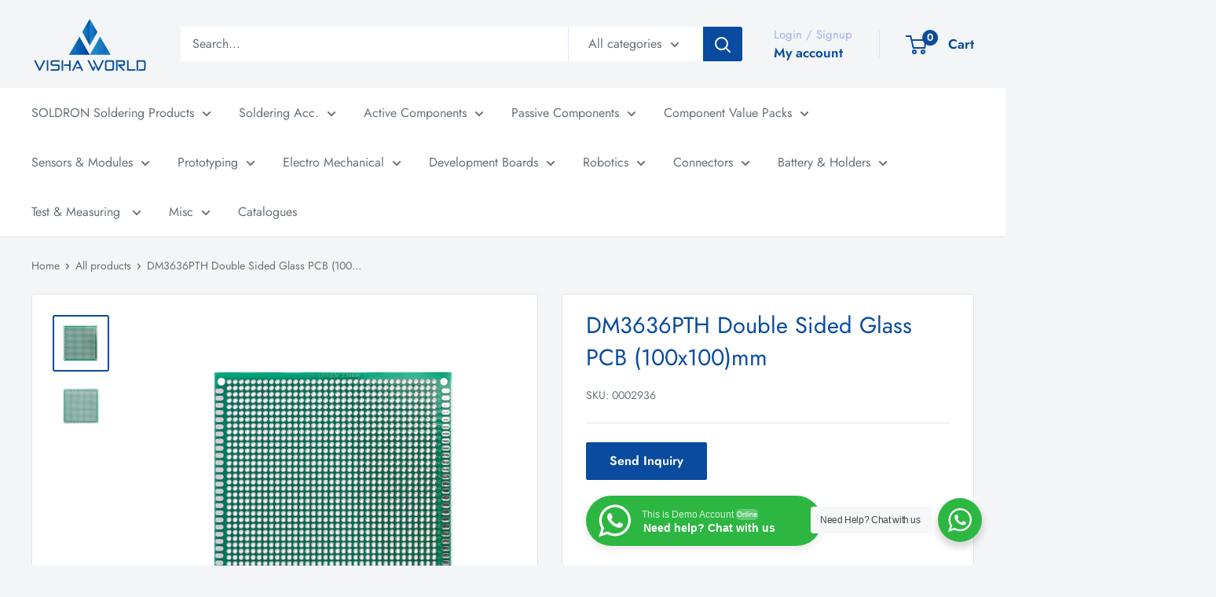

--- FILE ---
content_type: text/html; charset=utf-8
request_url: https://vishaworld.com/products/dm3636-double-sided-glass-pcb-100x100mm
body_size: 40072
content:
<!doctype html>

<html class="no-js" lang="en">
  <head>
    <meta charset="utf-8">
    <meta
      name="viewport"
      content="width=device-width, initial-scale=1.0, height=device-height, minimum-scale=1.0, maximum-scale=1.0"
    >
    <meta name="theme-color" content="#094b9e">

    <title>
      DM3636PTH Double Sided Glass PCB (100x100)mm
    </title><link rel="canonical" href="https://vishaworld.com/products/dm3636-double-sided-glass-pcb-100x100mm"><link rel="shortcut icon" href="//vishaworld.com/cdn/shop/files/vishaworld-favicon_96x96.png?v=1663696224" type="image/png"><link rel="preload" as="style" href="//vishaworld.com/cdn/shop/t/10/assets/theme.css?v=32635584181061243781731393788">
    <link rel="preload" as="script" href="//vishaworld.com/cdn/shop/t/10/assets/theme.js?v=1815320689903517791730970901">
    <link rel="preconnect" href="https://cdn.shopify.com">
    <link rel="preconnect" href="https://fonts.shopifycdn.com">
    <link rel="dns-prefetch" href="https://productreviews.shopifycdn.com">
    <link rel="dns-prefetch" href="https://ajax.googleapis.com">
    <link rel="dns-prefetch" href="https://maps.googleapis.com">
    <link rel="dns-prefetch" href="https://maps.gstatic.com">

    <meta property="og:type" content="product">
  <meta property="og:title" content="DM3636PTH Double Sided Glass PCB (100x100)mm"><meta property="og:image" content="http://vishaworld.com/cdn/shop/products/DM3636PTH1.jpg?v=1660723468">
    <meta property="og:image:secure_url" content="https://vishaworld.com/cdn/shop/products/DM3636PTH1.jpg?v=1660723468">
    <meta property="og:image:width" content="1000">
    <meta property="og:image:height" content="1000"><meta property="product:price:amount" content="0.00">
  <meta property="product:price:currency" content="INR"><meta property="og:url" content="https://vishaworld.com/products/dm3636-double-sided-glass-pcb-100x100mm">
<meta property="og:site_name" content="VISHA WORLD"><meta name="twitter:card" content="summary"><meta name="twitter:title" content="DM3636PTH Double Sided Glass PCB (100x100)mm">
  <meta name="twitter:description" content="">
  <meta name="twitter:image" content="https://vishaworld.com/cdn/shop/products/DM3636PTH1_600x600_crop_center.jpg?v=1660723468">
    <link rel="preload" href="//vishaworld.com/cdn/fonts/jost/jost_n4.d47a1b6347ce4a4c9f437608011273009d91f2b7.woff2" as="font" type="font/woff2" crossorigin><link rel="preload" href="//vishaworld.com/cdn/fonts/jost/jost_n4.d47a1b6347ce4a4c9f437608011273009d91f2b7.woff2" as="font" type="font/woff2" crossorigin><style>
  @font-face {
  font-family: Jost;
  font-weight: 400;
  font-style: normal;
  font-display: swap;
  src: url("//vishaworld.com/cdn/fonts/jost/jost_n4.d47a1b6347ce4a4c9f437608011273009d91f2b7.woff2") format("woff2"),
       url("//vishaworld.com/cdn/fonts/jost/jost_n4.791c46290e672b3f85c3d1c651ef2efa3819eadd.woff") format("woff");
}

  @font-face {
  font-family: Jost;
  font-weight: 400;
  font-style: normal;
  font-display: swap;
  src: url("//vishaworld.com/cdn/fonts/jost/jost_n4.d47a1b6347ce4a4c9f437608011273009d91f2b7.woff2") format("woff2"),
       url("//vishaworld.com/cdn/fonts/jost/jost_n4.791c46290e672b3f85c3d1c651ef2efa3819eadd.woff") format("woff");
}

@font-face {
  font-family: Jost;
  font-weight: 600;
  font-style: normal;
  font-display: swap;
  src: url("//vishaworld.com/cdn/fonts/jost/jost_n6.ec1178db7a7515114a2d84e3dd680832b7af8b99.woff2") format("woff2"),
       url("//vishaworld.com/cdn/fonts/jost/jost_n6.b1178bb6bdd3979fef38e103a3816f6980aeaff9.woff") format("woff");
}

@font-face {
  font-family: Jost;
  font-weight: 400;
  font-style: italic;
  font-display: swap;
  src: url("//vishaworld.com/cdn/fonts/jost/jost_i4.b690098389649750ada222b9763d55796c5283a5.woff2") format("woff2"),
       url("//vishaworld.com/cdn/fonts/jost/jost_i4.fd766415a47e50b9e391ae7ec04e2ae25e7e28b0.woff") format("woff");
}


  @font-face {
  font-family: Jost;
  font-weight: 700;
  font-style: normal;
  font-display: swap;
  src: url("//vishaworld.com/cdn/fonts/jost/jost_n7.921dc18c13fa0b0c94c5e2517ffe06139c3615a3.woff2") format("woff2"),
       url("//vishaworld.com/cdn/fonts/jost/jost_n7.cbfc16c98c1e195f46c536e775e4e959c5f2f22b.woff") format("woff");
}

  @font-face {
  font-family: Jost;
  font-weight: 400;
  font-style: italic;
  font-display: swap;
  src: url("//vishaworld.com/cdn/fonts/jost/jost_i4.b690098389649750ada222b9763d55796c5283a5.woff2") format("woff2"),
       url("//vishaworld.com/cdn/fonts/jost/jost_i4.fd766415a47e50b9e391ae7ec04e2ae25e7e28b0.woff") format("woff");
}

  @font-face {
  font-family: Jost;
  font-weight: 700;
  font-style: italic;
  font-display: swap;
  src: url("//vishaworld.com/cdn/fonts/jost/jost_i7.d8201b854e41e19d7ed9b1a31fe4fe71deea6d3f.woff2") format("woff2"),
       url("//vishaworld.com/cdn/fonts/jost/jost_i7.eae515c34e26b6c853efddc3fc0c552e0de63757.woff") format("woff");
}


  :root {
    --default-text-font-size : 15px;
    --base-text-font-size    : 16px;
    --heading-font-family    : Jost, sans-serif;
    --heading-font-weight    : 400;
    --heading-font-style     : normal;
    --text-font-family       : Jost, sans-serif;
    --text-font-weight       : 400;
    --text-font-style        : normal;
    --text-font-bolder-weight: 600;
    --text-link-decoration   : underline;

    --text-color               : #677279;
    --text-color-rgb           : 103, 114, 121;
    --heading-color            : #094b9e;
    --border-color             : #e1e3e4;
    --border-color-rgb         : 225, 227, 228;
    --form-border-color        : #d4d6d8;
    --accent-color             : #094b9e;
    --accent-color-rgb         : 9, 75, 158;
    --link-color               : #094b9e;
    --link-color-hover         : #052956;
    --background               : #f3f5f6;
    --secondary-background     : #ffffff;
    --secondary-background-rgb : 255, 255, 255;
    --accent-background        : rgba(9, 75, 158, 0.08);

    --input-background: #ffffff;

    --error-color       : #ff0000;
    --error-background  : rgba(255, 0, 0, 0.07);
    --success-color     : #00aa00;
    --success-background: rgba(0, 170, 0, 0.11);

    --primary-button-background      : #094b9e;
    --primary-button-background-rgb  : 9, 75, 158;
    --primary-button-text-color      : #ffffff;
    --secondary-button-background    : #ffffff;
    --secondary-button-background-rgb: 255, 255, 255;
    --secondary-button-text-color    : #094b9e;

    --header-background      : #f3f5f6;
    --header-text-color      : #094b9e;
    --header-light-text-color: #a3afef;
    --header-border-color    : rgba(163, 175, 239, 0.3);
    --header-accent-color    : #094b9e;

    --footer-background-color:    #f3f5f6;
    --footer-heading-text-color:  #1e2d7d;
    --footer-body-text-color:     #677279;
    --footer-body-text-color-rgb: 103, 114, 121;
    --footer-accent-color:        #094b9e;
    --footer-accent-color-rgb:    9, 75, 158;
    --footer-border:              1px solid var(--border-color);
    
    --flickity-arrow-color: #abb1b4;--product-on-sale-accent           : #094b9e;
    --product-on-sale-accent-rgb       : 9, 75, 158;
    --product-on-sale-color            : #ffffff;
    --product-in-stock-color           : #008a00;
    --product-low-stock-color          : #ee0000;
    --product-sold-out-color           : #8a9297;
    --product-custom-label-1-background: #008a00;
    --product-custom-label-1-color     : #ffffff;
    --product-custom-label-2-background: #00a500;
    --product-custom-label-2-color     : #ffffff;
    --product-review-star-color        : #ffbd00;

    --mobile-container-gutter : 20px;
    --desktop-container-gutter: 40px;

    /* Shopify related variables */
    --payment-terms-background-color: #f3f5f6;
  }
</style>

<script>
  // IE11 does not have support for CSS variables, so we have to polyfill them
  if (!(((window || {}).CSS || {}).supports && window.CSS.supports('(--a: 0)'))) {
    const script = document.createElement('script');
    script.type = 'text/javascript';
    script.src = 'https://cdn.jsdelivr.net/npm/css-vars-ponyfill@2';
    script.onload = function() {
      cssVars({});
    };

    document.getElementsByTagName('head')[0].appendChild(script);
  }
</script>


    <script>window.performance && window.performance.mark && window.performance.mark('shopify.content_for_header.start');</script><meta name="google-site-verification" content="zWPDBLk4n491xsWyoXW601ap3SG1lXtwDrS1Md1Iqdg">
<meta name="google-site-verification" content="zWPDBLk4n491xsWyoXW601ap3SG1lXtwDrS1Md1Iqdg">
<meta name="google-site-verification" content="oowrZV1joR9fvXb3ytbkJj_ACkWS1GHURJMaJGY9W8Y">
<meta id="shopify-digital-wallet" name="shopify-digital-wallet" content="/52726923444/digital_wallets/dialog">
<link rel="alternate" type="application/json+oembed" href="https://vishaworld.com/products/dm3636-double-sided-glass-pcb-100x100mm.oembed">
<script async="async" src="/checkouts/internal/preloads.js?locale=en-IN"></script>
<script id="shopify-features" type="application/json">{"accessToken":"a4b8fba5a3405f53178bb019eafe7305","betas":["rich-media-storefront-analytics"],"domain":"vishaworld.com","predictiveSearch":true,"shopId":52726923444,"locale":"en"}</script>
<script>var Shopify = Shopify || {};
Shopify.shop = "visha-world-store.myshopify.com";
Shopify.locale = "en";
Shopify.currency = {"active":"INR","rate":"1.0"};
Shopify.country = "IN";
Shopify.theme = {"name":"Warehouse os2 6.2.0","id":138845126836,"schema_name":"Warehouse","schema_version":"6.2.0","theme_store_id":871,"role":"main"};
Shopify.theme.handle = "null";
Shopify.theme.style = {"id":null,"handle":null};
Shopify.cdnHost = "vishaworld.com/cdn";
Shopify.routes = Shopify.routes || {};
Shopify.routes.root = "/";</script>
<script type="module">!function(o){(o.Shopify=o.Shopify||{}).modules=!0}(window);</script>
<script>!function(o){function n(){var o=[];function n(){o.push(Array.prototype.slice.apply(arguments))}return n.q=o,n}var t=o.Shopify=o.Shopify||{};t.loadFeatures=n(),t.autoloadFeatures=n()}(window);</script>
<script id="shop-js-analytics" type="application/json">{"pageType":"product"}</script>
<script defer="defer" async type="module" src="//vishaworld.com/cdn/shopifycloud/shop-js/modules/v2/client.init-shop-cart-sync_C5BV16lS.en.esm.js"></script>
<script defer="defer" async type="module" src="//vishaworld.com/cdn/shopifycloud/shop-js/modules/v2/chunk.common_CygWptCX.esm.js"></script>
<script type="module">
  await import("//vishaworld.com/cdn/shopifycloud/shop-js/modules/v2/client.init-shop-cart-sync_C5BV16lS.en.esm.js");
await import("//vishaworld.com/cdn/shopifycloud/shop-js/modules/v2/chunk.common_CygWptCX.esm.js");

  window.Shopify.SignInWithShop?.initShopCartSync?.({"fedCMEnabled":true,"windoidEnabled":true});

</script>
<script>(function() {
  var isLoaded = false;
  function asyncLoad() {
    if (isLoaded) return;
    isLoaded = true;
    var urls = ["https:\/\/li-apps.com\/cdn\/lookthru\/js\/lookthru.js?shop=visha-world-store.myshopify.com","https:\/\/sr-cdn.shiprocket.in\/sr-promise\/static\/uc.js?channel_id=4\u0026sr_company_id=673463\u0026shop=visha-world-store.myshopify.com"];
    for (var i = 0; i < urls.length; i++) {
      var s = document.createElement('script');
      s.type = 'text/javascript';
      s.async = true;
      s.src = urls[i];
      var x = document.getElementsByTagName('script')[0];
      x.parentNode.insertBefore(s, x);
    }
  };
  if(window.attachEvent) {
    window.attachEvent('onload', asyncLoad);
  } else {
    window.addEventListener('load', asyncLoad, false);
  }
})();</script>
<script id="__st">var __st={"a":52726923444,"offset":19800,"reqid":"0018b9f0-771b-42ca-8f20-d7e4bec2abea-1768623557","pageurl":"vishaworld.com\/products\/dm3636-double-sided-glass-pcb-100x100mm","u":"2bb6193c6296","p":"product","rtyp":"product","rid":7225356452020};</script>
<script>window.ShopifyPaypalV4VisibilityTracking = true;</script>
<script id="captcha-bootstrap">!function(){'use strict';const t='contact',e='account',n='new_comment',o=[[t,t],['blogs',n],['comments',n],[t,'customer']],c=[[e,'customer_login'],[e,'guest_login'],[e,'recover_customer_password'],[e,'create_customer']],r=t=>t.map((([t,e])=>`form[action*='/${t}']:not([data-nocaptcha='true']) input[name='form_type'][value='${e}']`)).join(','),a=t=>()=>t?[...document.querySelectorAll(t)].map((t=>t.form)):[];function s(){const t=[...o],e=r(t);return a(e)}const i='password',u='form_key',d=['recaptcha-v3-token','g-recaptcha-response','h-captcha-response',i],f=()=>{try{return window.sessionStorage}catch{return}},m='__shopify_v',_=t=>t.elements[u];function p(t,e,n=!1){try{const o=window.sessionStorage,c=JSON.parse(o.getItem(e)),{data:r}=function(t){const{data:e,action:n}=t;return t[m]||n?{data:e,action:n}:{data:t,action:n}}(c);for(const[e,n]of Object.entries(r))t.elements[e]&&(t.elements[e].value=n);n&&o.removeItem(e)}catch(o){console.error('form repopulation failed',{error:o})}}const l='form_type',E='cptcha';function T(t){t.dataset[E]=!0}const w=window,h=w.document,L='Shopify',v='ce_forms',y='captcha';let A=!1;((t,e)=>{const n=(g='f06e6c50-85a8-45c8-87d0-21a2b65856fe',I='https://cdn.shopify.com/shopifycloud/storefront-forms-hcaptcha/ce_storefront_forms_captcha_hcaptcha.v1.5.2.iife.js',D={infoText:'Protected by hCaptcha',privacyText:'Privacy',termsText:'Terms'},(t,e,n)=>{const o=w[L][v],c=o.bindForm;if(c)return c(t,g,e,D).then(n);var r;o.q.push([[t,g,e,D],n]),r=I,A||(h.body.append(Object.assign(h.createElement('script'),{id:'captcha-provider',async:!0,src:r})),A=!0)});var g,I,D;w[L]=w[L]||{},w[L][v]=w[L][v]||{},w[L][v].q=[],w[L][y]=w[L][y]||{},w[L][y].protect=function(t,e){n(t,void 0,e),T(t)},Object.freeze(w[L][y]),function(t,e,n,w,h,L){const[v,y,A,g]=function(t,e,n){const i=e?o:[],u=t?c:[],d=[...i,...u],f=r(d),m=r(i),_=r(d.filter((([t,e])=>n.includes(e))));return[a(f),a(m),a(_),s()]}(w,h,L),I=t=>{const e=t.target;return e instanceof HTMLFormElement?e:e&&e.form},D=t=>v().includes(t);t.addEventListener('submit',(t=>{const e=I(t);if(!e)return;const n=D(e)&&!e.dataset.hcaptchaBound&&!e.dataset.recaptchaBound,o=_(e),c=g().includes(e)&&(!o||!o.value);(n||c)&&t.preventDefault(),c&&!n&&(function(t){try{if(!f())return;!function(t){const e=f();if(!e)return;const n=_(t);if(!n)return;const o=n.value;o&&e.removeItem(o)}(t);const e=Array.from(Array(32),(()=>Math.random().toString(36)[2])).join('');!function(t,e){_(t)||t.append(Object.assign(document.createElement('input'),{type:'hidden',name:u})),t.elements[u].value=e}(t,e),function(t,e){const n=f();if(!n)return;const o=[...t.querySelectorAll(`input[type='${i}']`)].map((({name:t})=>t)),c=[...d,...o],r={};for(const[a,s]of new FormData(t).entries())c.includes(a)||(r[a]=s);n.setItem(e,JSON.stringify({[m]:1,action:t.action,data:r}))}(t,e)}catch(e){console.error('failed to persist form',e)}}(e),e.submit())}));const S=(t,e)=>{t&&!t.dataset[E]&&(n(t,e.some((e=>e===t))),T(t))};for(const o of['focusin','change'])t.addEventListener(o,(t=>{const e=I(t);D(e)&&S(e,y())}));const B=e.get('form_key'),M=e.get(l),P=B&&M;t.addEventListener('DOMContentLoaded',(()=>{const t=y();if(P)for(const e of t)e.elements[l].value===M&&p(e,B);[...new Set([...A(),...v().filter((t=>'true'===t.dataset.shopifyCaptcha))])].forEach((e=>S(e,t)))}))}(h,new URLSearchParams(w.location.search),n,t,e,['guest_login'])})(!0,!0)}();</script>
<script integrity="sha256-4kQ18oKyAcykRKYeNunJcIwy7WH5gtpwJnB7kiuLZ1E=" data-source-attribution="shopify.loadfeatures" defer="defer" src="//vishaworld.com/cdn/shopifycloud/storefront/assets/storefront/load_feature-a0a9edcb.js" crossorigin="anonymous"></script>
<script data-source-attribution="shopify.dynamic_checkout.dynamic.init">var Shopify=Shopify||{};Shopify.PaymentButton=Shopify.PaymentButton||{isStorefrontPortableWallets:!0,init:function(){window.Shopify.PaymentButton.init=function(){};var t=document.createElement("script");t.src="https://vishaworld.com/cdn/shopifycloud/portable-wallets/latest/portable-wallets.en.js",t.type="module",document.head.appendChild(t)}};
</script>
<script data-source-attribution="shopify.dynamic_checkout.buyer_consent">
  function portableWalletsHideBuyerConsent(e){var t=document.getElementById("shopify-buyer-consent"),n=document.getElementById("shopify-subscription-policy-button");t&&n&&(t.classList.add("hidden"),t.setAttribute("aria-hidden","true"),n.removeEventListener("click",e))}function portableWalletsShowBuyerConsent(e){var t=document.getElementById("shopify-buyer-consent"),n=document.getElementById("shopify-subscription-policy-button");t&&n&&(t.classList.remove("hidden"),t.removeAttribute("aria-hidden"),n.addEventListener("click",e))}window.Shopify?.PaymentButton&&(window.Shopify.PaymentButton.hideBuyerConsent=portableWalletsHideBuyerConsent,window.Shopify.PaymentButton.showBuyerConsent=portableWalletsShowBuyerConsent);
</script>
<script data-source-attribution="shopify.dynamic_checkout.cart.bootstrap">document.addEventListener("DOMContentLoaded",(function(){function t(){return document.querySelector("shopify-accelerated-checkout-cart, shopify-accelerated-checkout")}if(t())Shopify.PaymentButton.init();else{new MutationObserver((function(e,n){t()&&(Shopify.PaymentButton.init(),n.disconnect())})).observe(document.body,{childList:!0,subtree:!0})}}));
</script>

<script>window.performance && window.performance.mark && window.performance.mark('shopify.content_for_header.end');</script>

    <link rel="stylesheet" href="//vishaworld.com/cdn/shop/t/10/assets/theme.css?v=32635584181061243781731393788">

    <script type="application/ld+json">{"@context":"http:\/\/schema.org\/","@id":"\/products\/dm3636-double-sided-glass-pcb-100x100mm#product","@type":"Product","brand":{"@type":"Brand","name":"VISHA WORLD"},"category":"Electronics","description":"","image":"https:\/\/vishaworld.com\/cdn\/shop\/products\/DM3636PTH1.jpg?v=1660723468\u0026width=1920","name":"DM3636PTH Double Sided Glass PCB (100x100)mm","offers":{"@id":"\/products\/dm3636-double-sided-glass-pcb-100x100mm?variant=41751975657652#offer","@type":"Offer","availability":"http:\/\/schema.org\/InStock","price":"0.00","priceCurrency":"INR","url":"https:\/\/vishaworld.com\/products\/dm3636-double-sided-glass-pcb-100x100mm?variant=41751975657652"},"sku":"0002936","url":"https:\/\/vishaworld.com\/products\/dm3636-double-sided-glass-pcb-100x100mm"}</script><script type="application/ld+json">
  {
    "@context": "https://schema.org",
    "@type": "BreadcrumbList",
    "itemListElement": [{
        "@type": "ListItem",
        "position": 1,
        "name": "Home",
        "item": "https://vishaworld.com"
      },{
            "@type": "ListItem",
            "position": 2,
            "name": "DM3636PTH Double Sided Glass PCB (100x100)mm",
            "item": "https://vishaworld.com/products/dm3636-double-sided-glass-pcb-100x100mm"
          }]
  }
</script>
    <!-- Google Tag Manager -->
    <!-- Google tag (gtag.js) -->
    <script async src="https://www.googletagmanager.com/gtag/js?id=AW-16728704533"></script>
    <script>
      window.dataLayer = window.dataLayer || [];
      function gtag(){dataLayer.push(arguments);}
      gtag('js', new Date());

      gtag('config', 'AW-16728704533');
    </script>

    <script>
      // This allows to expose several variables to the global scope, to be used in scripts
      window.theme = {
        pageType: "product",
        cartCount: 0,
        moneyFormat: "Rs. {{amount}}",
        moneyWithCurrencyFormat: "Rs. {{amount}}",
        currencyCodeEnabled: false,
        showDiscount: false,
        discountMode: "percentage",
        searchMode: "product,page",
        searchUnavailableProducts: null,
        cartType: "page"
      };

      window.routes = {
        rootUrl: "\/",
        rootUrlWithoutSlash: '',
        cartUrl: "\/cart",
        cartAddUrl: "\/cart\/add",
        cartChangeUrl: "\/cart\/change",
        searchUrl: "\/search",
        productRecommendationsUrl: "\/recommendations\/products"
      };

      window.languages = {
       productRegularPrice: "Regular price",
        productSalePrice: "Sale price",
        collectionOnSaleLabel: "Save {{savings}}",
        productFormUnavailable: "Unavailable",
        productFormAddToCart: "Add to cart",
        productFormSoldOut: "Sold out",
        productAdded: "Product has been added to your cart",
        productAddedShort: "Added!",
        shippingEstimatorNoResults: "No shipping could be found for your address.",
        shippingEstimatorOneResult: "There is one shipping rate for your address:",
        shippingEstimatorMultipleResults: "There are {{count}} shipping rates for your address:",
        shippingEstimatorErrors: "There are some errors:"
      };

      document.documentElement.className = document.documentElement.className.replace('no-js', 'js');
    </script><script src="//vishaworld.com/cdn/shop/t/10/assets/theme.js?v=1815320689903517791730970901" defer></script>
    <script src="//vishaworld.com/cdn/shop/t/10/assets/custom.js?v=102476495355921946141730970901" defer></script><script>
        (function () {
          window.onpageshow = function() {
            // We force re-freshing the cart content onpageshow, as most browsers will serve a cache copy when hitting the
            // back button, which cause staled data
            document.documentElement.dispatchEvent(new CustomEvent('cart:refresh', {
              bubbles: true,
              detail: {scrollToTop: false}
            }));
          };
        })();
      </script><script src="//staticxx.s3.amazonaws.com/aio_stats_lib_v1.min.js?v=1.0"></script>
    
    
  <!-- BEGIN app block: shopify://apps/gtmanager/blocks/gtm-tag/230fb315-9a37-4dff-9b8e-2c78f76aca0a --><script>
const shopUrl = "visha-world-store.myshopify.com";
</script>


<!-- END app block --><script src="https://cdn.shopify.com/extensions/bebbfd76-cbf7-431b-a5c7-3ad062b951cc/gtmanager-4/assets/gtmfs_tracking.js" type="text/javascript" defer="defer"></script>
<script src="https://cdn.shopify.com/extensions/55882853-2d6e-4994-8df1-c2d3306e11bb/componently-banners-ui-39/assets/componently.js" type="text/javascript" defer="defer"></script>
<link href="https://cdn.shopify.com/extensions/55882853-2d6e-4994-8df1-c2d3306e11bb/componently-banners-ui-39/assets/componently.css" rel="stylesheet" type="text/css" media="all">
<link href="https://monorail-edge.shopifysvc.com" rel="dns-prefetch">
<script>(function(){if ("sendBeacon" in navigator && "performance" in window) {try {var session_token_from_headers = performance.getEntriesByType('navigation')[0].serverTiming.find(x => x.name == '_s').description;} catch {var session_token_from_headers = undefined;}var session_cookie_matches = document.cookie.match(/_shopify_s=([^;]*)/);var session_token_from_cookie = session_cookie_matches && session_cookie_matches.length === 2 ? session_cookie_matches[1] : "";var session_token = session_token_from_headers || session_token_from_cookie || "";function handle_abandonment_event(e) {var entries = performance.getEntries().filter(function(entry) {return /monorail-edge.shopifysvc.com/.test(entry.name);});if (!window.abandonment_tracked && entries.length === 0) {window.abandonment_tracked = true;var currentMs = Date.now();var navigation_start = performance.timing.navigationStart;var payload = {shop_id: 52726923444,url: window.location.href,navigation_start,duration: currentMs - navigation_start,session_token,page_type: "product"};window.navigator.sendBeacon("https://monorail-edge.shopifysvc.com/v1/produce", JSON.stringify({schema_id: "online_store_buyer_site_abandonment/1.1",payload: payload,metadata: {event_created_at_ms: currentMs,event_sent_at_ms: currentMs}}));}}window.addEventListener('pagehide', handle_abandonment_event);}}());</script>
<script id="web-pixels-manager-setup">(function e(e,d,r,n,o){if(void 0===o&&(o={}),!Boolean(null===(a=null===(i=window.Shopify)||void 0===i?void 0:i.analytics)||void 0===a?void 0:a.replayQueue)){var i,a;window.Shopify=window.Shopify||{};var t=window.Shopify;t.analytics=t.analytics||{};var s=t.analytics;s.replayQueue=[],s.publish=function(e,d,r){return s.replayQueue.push([e,d,r]),!0};try{self.performance.mark("wpm:start")}catch(e){}var l=function(){var e={modern:/Edge?\/(1{2}[4-9]|1[2-9]\d|[2-9]\d{2}|\d{4,})\.\d+(\.\d+|)|Firefox\/(1{2}[4-9]|1[2-9]\d|[2-9]\d{2}|\d{4,})\.\d+(\.\d+|)|Chrom(ium|e)\/(9{2}|\d{3,})\.\d+(\.\d+|)|(Maci|X1{2}).+ Version\/(15\.\d+|(1[6-9]|[2-9]\d|\d{3,})\.\d+)([,.]\d+|)( \(\w+\)|)( Mobile\/\w+|) Safari\/|Chrome.+OPR\/(9{2}|\d{3,})\.\d+\.\d+|(CPU[ +]OS|iPhone[ +]OS|CPU[ +]iPhone|CPU IPhone OS|CPU iPad OS)[ +]+(15[._]\d+|(1[6-9]|[2-9]\d|\d{3,})[._]\d+)([._]\d+|)|Android:?[ /-](13[3-9]|1[4-9]\d|[2-9]\d{2}|\d{4,})(\.\d+|)(\.\d+|)|Android.+Firefox\/(13[5-9]|1[4-9]\d|[2-9]\d{2}|\d{4,})\.\d+(\.\d+|)|Android.+Chrom(ium|e)\/(13[3-9]|1[4-9]\d|[2-9]\d{2}|\d{4,})\.\d+(\.\d+|)|SamsungBrowser\/([2-9]\d|\d{3,})\.\d+/,legacy:/Edge?\/(1[6-9]|[2-9]\d|\d{3,})\.\d+(\.\d+|)|Firefox\/(5[4-9]|[6-9]\d|\d{3,})\.\d+(\.\d+|)|Chrom(ium|e)\/(5[1-9]|[6-9]\d|\d{3,})\.\d+(\.\d+|)([\d.]+$|.*Safari\/(?![\d.]+ Edge\/[\d.]+$))|(Maci|X1{2}).+ Version\/(10\.\d+|(1[1-9]|[2-9]\d|\d{3,})\.\d+)([,.]\d+|)( \(\w+\)|)( Mobile\/\w+|) Safari\/|Chrome.+OPR\/(3[89]|[4-9]\d|\d{3,})\.\d+\.\d+|(CPU[ +]OS|iPhone[ +]OS|CPU[ +]iPhone|CPU IPhone OS|CPU iPad OS)[ +]+(10[._]\d+|(1[1-9]|[2-9]\d|\d{3,})[._]\d+)([._]\d+|)|Android:?[ /-](13[3-9]|1[4-9]\d|[2-9]\d{2}|\d{4,})(\.\d+|)(\.\d+|)|Mobile Safari.+OPR\/([89]\d|\d{3,})\.\d+\.\d+|Android.+Firefox\/(13[5-9]|1[4-9]\d|[2-9]\d{2}|\d{4,})\.\d+(\.\d+|)|Android.+Chrom(ium|e)\/(13[3-9]|1[4-9]\d|[2-9]\d{2}|\d{4,})\.\d+(\.\d+|)|Android.+(UC? ?Browser|UCWEB|U3)[ /]?(15\.([5-9]|\d{2,})|(1[6-9]|[2-9]\d|\d{3,})\.\d+)\.\d+|SamsungBrowser\/(5\.\d+|([6-9]|\d{2,})\.\d+)|Android.+MQ{2}Browser\/(14(\.(9|\d{2,})|)|(1[5-9]|[2-9]\d|\d{3,})(\.\d+|))(\.\d+|)|K[Aa][Ii]OS\/(3\.\d+|([4-9]|\d{2,})\.\d+)(\.\d+|)/},d=e.modern,r=e.legacy,n=navigator.userAgent;return n.match(d)?"modern":n.match(r)?"legacy":"unknown"}(),u="modern"===l?"modern":"legacy",c=(null!=n?n:{modern:"",legacy:""})[u],f=function(e){return[e.baseUrl,"/wpm","/b",e.hashVersion,"modern"===e.buildTarget?"m":"l",".js"].join("")}({baseUrl:d,hashVersion:r,buildTarget:u}),m=function(e){var d=e.version,r=e.bundleTarget,n=e.surface,o=e.pageUrl,i=e.monorailEndpoint;return{emit:function(e){var a=e.status,t=e.errorMsg,s=(new Date).getTime(),l=JSON.stringify({metadata:{event_sent_at_ms:s},events:[{schema_id:"web_pixels_manager_load/3.1",payload:{version:d,bundle_target:r,page_url:o,status:a,surface:n,error_msg:t},metadata:{event_created_at_ms:s}}]});if(!i)return console&&console.warn&&console.warn("[Web Pixels Manager] No Monorail endpoint provided, skipping logging."),!1;try{return self.navigator.sendBeacon.bind(self.navigator)(i,l)}catch(e){}var u=new XMLHttpRequest;try{return u.open("POST",i,!0),u.setRequestHeader("Content-Type","text/plain"),u.send(l),!0}catch(e){return console&&console.warn&&console.warn("[Web Pixels Manager] Got an unhandled error while logging to Monorail."),!1}}}}({version:r,bundleTarget:l,surface:e.surface,pageUrl:self.location.href,monorailEndpoint:e.monorailEndpoint});try{o.browserTarget=l,function(e){var d=e.src,r=e.async,n=void 0===r||r,o=e.onload,i=e.onerror,a=e.sri,t=e.scriptDataAttributes,s=void 0===t?{}:t,l=document.createElement("script"),u=document.querySelector("head"),c=document.querySelector("body");if(l.async=n,l.src=d,a&&(l.integrity=a,l.crossOrigin="anonymous"),s)for(var f in s)if(Object.prototype.hasOwnProperty.call(s,f))try{l.dataset[f]=s[f]}catch(e){}if(o&&l.addEventListener("load",o),i&&l.addEventListener("error",i),u)u.appendChild(l);else{if(!c)throw new Error("Did not find a head or body element to append the script");c.appendChild(l)}}({src:f,async:!0,onload:function(){if(!function(){var e,d;return Boolean(null===(d=null===(e=window.Shopify)||void 0===e?void 0:e.analytics)||void 0===d?void 0:d.initialized)}()){var d=window.webPixelsManager.init(e)||void 0;if(d){var r=window.Shopify.analytics;r.replayQueue.forEach((function(e){var r=e[0],n=e[1],o=e[2];d.publishCustomEvent(r,n,o)})),r.replayQueue=[],r.publish=d.publishCustomEvent,r.visitor=d.visitor,r.initialized=!0}}},onerror:function(){return m.emit({status:"failed",errorMsg:"".concat(f," has failed to load")})},sri:function(e){var d=/^sha384-[A-Za-z0-9+/=]+$/;return"string"==typeof e&&d.test(e)}(c)?c:"",scriptDataAttributes:o}),m.emit({status:"loading"})}catch(e){m.emit({status:"failed",errorMsg:(null==e?void 0:e.message)||"Unknown error"})}}})({shopId: 52726923444,storefrontBaseUrl: "https://vishaworld.com",extensionsBaseUrl: "https://extensions.shopifycdn.com/cdn/shopifycloud/web-pixels-manager",monorailEndpoint: "https://monorail-edge.shopifysvc.com/unstable/produce_batch",surface: "storefront-renderer",enabledBetaFlags: ["2dca8a86"],webPixelsConfigList: [{"id":"395870388","configuration":"{\"config\":\"{\\\"google_tag_ids\\\":[\\\"G-2LM6EWQDPV\\\",\\\"GT-WRF2CRH8\\\",\\\"AW-16728704533\\\"],\\\"target_country\\\":\\\"IN\\\",\\\"gtag_events\\\":[{\\\"type\\\":\\\"search\\\",\\\"action_label\\\":\\\"G-2LM6EWQDPV\\\"},{\\\"type\\\":\\\"begin_checkout\\\",\\\"action_label\\\":\\\"G-2LM6EWQDPV\\\"},{\\\"type\\\":\\\"view_item\\\",\\\"action_label\\\":[\\\"G-2LM6EWQDPV\\\",\\\"MC-5T2H04FS6J\\\",\\\"AW-16728704533\\\/vJTRCOzQxfYZEJWM76g-\\\"]},{\\\"type\\\":\\\"purchase\\\",\\\"action_label\\\":[\\\"G-2LM6EWQDPV\\\",\\\"MC-5T2H04FS6J\\\"]},{\\\"type\\\":\\\"page_view\\\",\\\"action_label\\\":[\\\"G-2LM6EWQDPV\\\",\\\"MC-5T2H04FS6J\\\"]},{\\\"type\\\":\\\"add_payment_info\\\",\\\"action_label\\\":\\\"G-2LM6EWQDPV\\\"},{\\\"type\\\":\\\"add_to_cart\\\",\\\"action_label\\\":\\\"G-2LM6EWQDPV\\\"}],\\\"enable_monitoring_mode\\\":false}\"}","eventPayloadVersion":"v1","runtimeContext":"OPEN","scriptVersion":"b2a88bafab3e21179ed38636efcd8a93","type":"APP","apiClientId":1780363,"privacyPurposes":[],"dataSharingAdjustments":{"protectedCustomerApprovalScopes":["read_customer_address","read_customer_email","read_customer_name","read_customer_personal_data","read_customer_phone"]}},{"id":"shopify-app-pixel","configuration":"{}","eventPayloadVersion":"v1","runtimeContext":"STRICT","scriptVersion":"0450","apiClientId":"shopify-pixel","type":"APP","privacyPurposes":["ANALYTICS","MARKETING"]},{"id":"shopify-custom-pixel","eventPayloadVersion":"v1","runtimeContext":"LAX","scriptVersion":"0450","apiClientId":"shopify-pixel","type":"CUSTOM","privacyPurposes":["ANALYTICS","MARKETING"]}],isMerchantRequest: false,initData: {"shop":{"name":"VISHA WORLD","paymentSettings":{"currencyCode":"INR"},"myshopifyDomain":"visha-world-store.myshopify.com","countryCode":"IN","storefrontUrl":"https:\/\/vishaworld.com"},"customer":null,"cart":null,"checkout":null,"productVariants":[{"price":{"amount":0.0,"currencyCode":"INR"},"product":{"title":"DM3636PTH Double Sided Glass PCB (100x100)mm","vendor":"VISHA WORLD","id":"7225356452020","untranslatedTitle":"DM3636PTH Double Sided Glass PCB (100x100)mm","url":"\/products\/dm3636-double-sided-glass-pcb-100x100mm","type":"General Purpose PCBs"},"id":"41751975657652","image":{"src":"\/\/vishaworld.com\/cdn\/shop\/products\/DM3636PTH1.jpg?v=1660723468"},"sku":"0002936","title":"Default Title","untranslatedTitle":"Default Title"}],"purchasingCompany":null},},"https://vishaworld.com/cdn","fcfee988w5aeb613cpc8e4bc33m6693e112",{"modern":"","legacy":""},{"shopId":"52726923444","storefrontBaseUrl":"https:\/\/vishaworld.com","extensionBaseUrl":"https:\/\/extensions.shopifycdn.com\/cdn\/shopifycloud\/web-pixels-manager","surface":"storefront-renderer","enabledBetaFlags":"[\"2dca8a86\"]","isMerchantRequest":"false","hashVersion":"fcfee988w5aeb613cpc8e4bc33m6693e112","publish":"custom","events":"[[\"page_viewed\",{}],[\"product_viewed\",{\"productVariant\":{\"price\":{\"amount\":0.0,\"currencyCode\":\"INR\"},\"product\":{\"title\":\"DM3636PTH Double Sided Glass PCB (100x100)mm\",\"vendor\":\"VISHA WORLD\",\"id\":\"7225356452020\",\"untranslatedTitle\":\"DM3636PTH Double Sided Glass PCB (100x100)mm\",\"url\":\"\/products\/dm3636-double-sided-glass-pcb-100x100mm\",\"type\":\"General Purpose PCBs\"},\"id\":\"41751975657652\",\"image\":{\"src\":\"\/\/vishaworld.com\/cdn\/shop\/products\/DM3636PTH1.jpg?v=1660723468\"},\"sku\":\"0002936\",\"title\":\"Default Title\",\"untranslatedTitle\":\"Default Title\"}}]]"});</script><script>
  window.ShopifyAnalytics = window.ShopifyAnalytics || {};
  window.ShopifyAnalytics.meta = window.ShopifyAnalytics.meta || {};
  window.ShopifyAnalytics.meta.currency = 'INR';
  var meta = {"product":{"id":7225356452020,"gid":"gid:\/\/shopify\/Product\/7225356452020","vendor":"VISHA WORLD","type":"General Purpose PCBs","handle":"dm3636-double-sided-glass-pcb-100x100mm","variants":[{"id":41751975657652,"price":0,"name":"DM3636PTH Double Sided Glass PCB (100x100)mm","public_title":null,"sku":"0002936"}],"remote":false},"page":{"pageType":"product","resourceType":"product","resourceId":7225356452020,"requestId":"0018b9f0-771b-42ca-8f20-d7e4bec2abea-1768623557"}};
  for (var attr in meta) {
    window.ShopifyAnalytics.meta[attr] = meta[attr];
  }
</script>
<script class="analytics">
  (function () {
    var customDocumentWrite = function(content) {
      var jquery = null;

      if (window.jQuery) {
        jquery = window.jQuery;
      } else if (window.Checkout && window.Checkout.$) {
        jquery = window.Checkout.$;
      }

      if (jquery) {
        jquery('body').append(content);
      }
    };

    var hasLoggedConversion = function(token) {
      if (token) {
        return document.cookie.indexOf('loggedConversion=' + token) !== -1;
      }
      return false;
    }

    var setCookieIfConversion = function(token) {
      if (token) {
        var twoMonthsFromNow = new Date(Date.now());
        twoMonthsFromNow.setMonth(twoMonthsFromNow.getMonth() + 2);

        document.cookie = 'loggedConversion=' + token + '; expires=' + twoMonthsFromNow;
      }
    }

    var trekkie = window.ShopifyAnalytics.lib = window.trekkie = window.trekkie || [];
    if (trekkie.integrations) {
      return;
    }
    trekkie.methods = [
      'identify',
      'page',
      'ready',
      'track',
      'trackForm',
      'trackLink'
    ];
    trekkie.factory = function(method) {
      return function() {
        var args = Array.prototype.slice.call(arguments);
        args.unshift(method);
        trekkie.push(args);
        return trekkie;
      };
    };
    for (var i = 0; i < trekkie.methods.length; i++) {
      var key = trekkie.methods[i];
      trekkie[key] = trekkie.factory(key);
    }
    trekkie.load = function(config) {
      trekkie.config = config || {};
      trekkie.config.initialDocumentCookie = document.cookie;
      var first = document.getElementsByTagName('script')[0];
      var script = document.createElement('script');
      script.type = 'text/javascript';
      script.onerror = function(e) {
        var scriptFallback = document.createElement('script');
        scriptFallback.type = 'text/javascript';
        scriptFallback.onerror = function(error) {
                var Monorail = {
      produce: function produce(monorailDomain, schemaId, payload) {
        var currentMs = new Date().getTime();
        var event = {
          schema_id: schemaId,
          payload: payload,
          metadata: {
            event_created_at_ms: currentMs,
            event_sent_at_ms: currentMs
          }
        };
        return Monorail.sendRequest("https://" + monorailDomain + "/v1/produce", JSON.stringify(event));
      },
      sendRequest: function sendRequest(endpointUrl, payload) {
        // Try the sendBeacon API
        if (window && window.navigator && typeof window.navigator.sendBeacon === 'function' && typeof window.Blob === 'function' && !Monorail.isIos12()) {
          var blobData = new window.Blob([payload], {
            type: 'text/plain'
          });

          if (window.navigator.sendBeacon(endpointUrl, blobData)) {
            return true;
          } // sendBeacon was not successful

        } // XHR beacon

        var xhr = new XMLHttpRequest();

        try {
          xhr.open('POST', endpointUrl);
          xhr.setRequestHeader('Content-Type', 'text/plain');
          xhr.send(payload);
        } catch (e) {
          console.log(e);
        }

        return false;
      },
      isIos12: function isIos12() {
        return window.navigator.userAgent.lastIndexOf('iPhone; CPU iPhone OS 12_') !== -1 || window.navigator.userAgent.lastIndexOf('iPad; CPU OS 12_') !== -1;
      }
    };
    Monorail.produce('monorail-edge.shopifysvc.com',
      'trekkie_storefront_load_errors/1.1',
      {shop_id: 52726923444,
      theme_id: 138845126836,
      app_name: "storefront",
      context_url: window.location.href,
      source_url: "//vishaworld.com/cdn/s/trekkie.storefront.cd680fe47e6c39ca5d5df5f0a32d569bc48c0f27.min.js"});

        };
        scriptFallback.async = true;
        scriptFallback.src = '//vishaworld.com/cdn/s/trekkie.storefront.cd680fe47e6c39ca5d5df5f0a32d569bc48c0f27.min.js';
        first.parentNode.insertBefore(scriptFallback, first);
      };
      script.async = true;
      script.src = '//vishaworld.com/cdn/s/trekkie.storefront.cd680fe47e6c39ca5d5df5f0a32d569bc48c0f27.min.js';
      first.parentNode.insertBefore(script, first);
    };
    trekkie.load(
      {"Trekkie":{"appName":"storefront","development":false,"defaultAttributes":{"shopId":52726923444,"isMerchantRequest":null,"themeId":138845126836,"themeCityHash":"2632201650985898525","contentLanguage":"en","currency":"INR","eventMetadataId":"a3fae505-933c-4e2c-9aef-36d5df1774bc"},"isServerSideCookieWritingEnabled":true,"monorailRegion":"shop_domain","enabledBetaFlags":["65f19447"]},"Session Attribution":{},"S2S":{"facebookCapiEnabled":false,"source":"trekkie-storefront-renderer","apiClientId":580111}}
    );

    var loaded = false;
    trekkie.ready(function() {
      if (loaded) return;
      loaded = true;

      window.ShopifyAnalytics.lib = window.trekkie;

      var originalDocumentWrite = document.write;
      document.write = customDocumentWrite;
      try { window.ShopifyAnalytics.merchantGoogleAnalytics.call(this); } catch(error) {};
      document.write = originalDocumentWrite;

      window.ShopifyAnalytics.lib.page(null,{"pageType":"product","resourceType":"product","resourceId":7225356452020,"requestId":"0018b9f0-771b-42ca-8f20-d7e4bec2abea-1768623557","shopifyEmitted":true});

      var match = window.location.pathname.match(/checkouts\/(.+)\/(thank_you|post_purchase)/)
      var token = match? match[1]: undefined;
      if (!hasLoggedConversion(token)) {
        setCookieIfConversion(token);
        window.ShopifyAnalytics.lib.track("Viewed Product",{"currency":"INR","variantId":41751975657652,"productId":7225356452020,"productGid":"gid:\/\/shopify\/Product\/7225356452020","name":"DM3636PTH Double Sided Glass PCB (100x100)mm","price":"0.00","sku":"0002936","brand":"VISHA WORLD","variant":null,"category":"General Purpose PCBs","nonInteraction":true,"remote":false},undefined,undefined,{"shopifyEmitted":true});
      window.ShopifyAnalytics.lib.track("monorail:\/\/trekkie_storefront_viewed_product\/1.1",{"currency":"INR","variantId":41751975657652,"productId":7225356452020,"productGid":"gid:\/\/shopify\/Product\/7225356452020","name":"DM3636PTH Double Sided Glass PCB (100x100)mm","price":"0.00","sku":"0002936","brand":"VISHA WORLD","variant":null,"category":"General Purpose PCBs","nonInteraction":true,"remote":false,"referer":"https:\/\/vishaworld.com\/products\/dm3636-double-sided-glass-pcb-100x100mm"});
      }
    });


        var eventsListenerScript = document.createElement('script');
        eventsListenerScript.async = true;
        eventsListenerScript.src = "//vishaworld.com/cdn/shopifycloud/storefront/assets/shop_events_listener-3da45d37.js";
        document.getElementsByTagName('head')[0].appendChild(eventsListenerScript);

})();</script>
  <script>
  if (!window.ga || (window.ga && typeof window.ga !== 'function')) {
    window.ga = function ga() {
      (window.ga.q = window.ga.q || []).push(arguments);
      if (window.Shopify && window.Shopify.analytics && typeof window.Shopify.analytics.publish === 'function') {
        window.Shopify.analytics.publish("ga_stub_called", {}, {sendTo: "google_osp_migration"});
      }
      console.error("Shopify's Google Analytics stub called with:", Array.from(arguments), "\nSee https://help.shopify.com/manual/promoting-marketing/pixels/pixel-migration#google for more information.");
    };
    if (window.Shopify && window.Shopify.analytics && typeof window.Shopify.analytics.publish === 'function') {
      window.Shopify.analytics.publish("ga_stub_initialized", {}, {sendTo: "google_osp_migration"});
    }
  }
</script>
<script
  defer
  src="https://vishaworld.com/cdn/shopifycloud/perf-kit/shopify-perf-kit-3.0.4.min.js"
  data-application="storefront-renderer"
  data-shop-id="52726923444"
  data-render-region="gcp-us-central1"
  data-page-type="product"
  data-theme-instance-id="138845126836"
  data-theme-name="Warehouse"
  data-theme-version="6.2.0"
  data-monorail-region="shop_domain"
  data-resource-timing-sampling-rate="10"
  data-shs="true"
  data-shs-beacon="true"
  data-shs-export-with-fetch="true"
  data-shs-logs-sample-rate="1"
  data-shs-beacon-endpoint="https://vishaworld.com/api/collect"
></script>
</head>

  <body
    class="warehouse--v4 features--animate-zoom template-product "
    data-instant-intensity="viewport"
  ><svg class="visually-hidden">
      <linearGradient id="rating-star-gradient-half">
        <stop offset="50%" stop-color="var(--product-review-star-color)" />
        <stop offset="50%" stop-color="rgba(var(--text-color-rgb), .4)" stop-opacity="0.4" />
      </linearGradient>
    </svg>

    <a href="#main" class="visually-hidden skip-to-content">Skip to content</a>
    <span class="loading-bar"></span><!-- BEGIN sections: header-group -->
<div id="shopify-section-sections--17451260084404__header" class="shopify-section shopify-section-group-header-group shopify-section__header"><section data-section-id="sections--17451260084404__header" data-section-type="header" data-section-settings="{
  &quot;navigationLayout&quot;: &quot;inline&quot;,
  &quot;desktopOpenTrigger&quot;: &quot;hover&quot;,
  &quot;useStickyHeader&quot;: false
}">
  <header class="header header--inline header--search-expanded" role="banner">
    <div class="container">
      <div class="header__inner"><nav class="header__mobile-nav hidden-lap-and-up">
            <button class="header__mobile-nav-toggle icon-state touch-area" data-action="toggle-menu" aria-expanded="false" aria-haspopup="true" aria-controls="mobile-menu" aria-label="Open menu">
              <span class="icon-state__primary"><svg focusable="false" class="icon icon--hamburger-mobile " viewBox="0 0 20 16" role="presentation">
      <path d="M0 14h20v2H0v-2zM0 0h20v2H0V0zm0 7h20v2H0V7z" fill="currentColor" fill-rule="evenodd"></path>
    </svg></span>
              <span class="icon-state__secondary"><svg focusable="false" class="icon icon--close " viewBox="0 0 19 19" role="presentation">
      <path d="M9.1923882 8.39339828l7.7781745-7.7781746 1.4142136 1.41421357-7.7781746 7.77817459 7.7781746 7.77817456L16.9705627 19l-7.7781745-7.7781746L1.41421356 19 0 17.5857864l7.7781746-7.77817456L0 2.02943725 1.41421356.61522369 9.1923882 8.39339828z" fill="currentColor" fill-rule="evenodd"></path>
    </svg></span>
            </button><div id="mobile-menu" class="mobile-menu" aria-hidden="true"><svg focusable="false" class="icon icon--nav-triangle-borderless " viewBox="0 0 20 9" role="presentation">
      <path d="M.47108938 9c.2694725-.26871321.57077721-.56867841.90388257-.89986354C3.12384116 6.36134886 5.74788116 3.76338565 9.2467995.30653888c.4145057-.4095171 1.0844277-.40860098 1.4977971.00205122L19.4935156 9H.47108938z" fill="#ffffff"></path>
    </svg><div class="mobile-menu__inner">
    <div class="mobile-menu__panel">
      <div class="mobile-menu__section">
        <ul class="mobile-menu__nav" data-type="menu" role="list"><li class="mobile-menu__nav-item"><button class="mobile-menu__nav-link" data-type="menuitem" aria-haspopup="true" aria-expanded="false" aria-controls="mobile-panel-0" data-action="open-panel">SOLDRON Soldering Products<svg focusable="false" class="icon icon--arrow-right " viewBox="0 0 8 12" role="presentation">
      <path stroke="currentColor" stroke-width="2" d="M2 2l4 4-4 4" fill="none" stroke-linecap="square"></path>
    </svg></button></li><li class="mobile-menu__nav-item"><button class="mobile-menu__nav-link" data-type="menuitem" aria-haspopup="true" aria-expanded="false" aria-controls="mobile-panel-1" data-action="open-panel">Soldering Acc.<svg focusable="false" class="icon icon--arrow-right " viewBox="0 0 8 12" role="presentation">
      <path stroke="currentColor" stroke-width="2" d="M2 2l4 4-4 4" fill="none" stroke-linecap="square"></path>
    </svg></button></li><li class="mobile-menu__nav-item"><button class="mobile-menu__nav-link" data-type="menuitem" aria-haspopup="true" aria-expanded="false" aria-controls="mobile-panel-2" data-action="open-panel">Active Components<svg focusable="false" class="icon icon--arrow-right " viewBox="0 0 8 12" role="presentation">
      <path stroke="currentColor" stroke-width="2" d="M2 2l4 4-4 4" fill="none" stroke-linecap="square"></path>
    </svg></button></li><li class="mobile-menu__nav-item"><button class="mobile-menu__nav-link" data-type="menuitem" aria-haspopup="true" aria-expanded="false" aria-controls="mobile-panel-3" data-action="open-panel">Passive Components<svg focusable="false" class="icon icon--arrow-right " viewBox="0 0 8 12" role="presentation">
      <path stroke="currentColor" stroke-width="2" d="M2 2l4 4-4 4" fill="none" stroke-linecap="square"></path>
    </svg></button></li><li class="mobile-menu__nav-item"><button class="mobile-menu__nav-link" data-type="menuitem" aria-haspopup="true" aria-expanded="false" aria-controls="mobile-panel-4" data-action="open-panel">Component Value Packs<svg focusable="false" class="icon icon--arrow-right " viewBox="0 0 8 12" role="presentation">
      <path stroke="currentColor" stroke-width="2" d="M2 2l4 4-4 4" fill="none" stroke-linecap="square"></path>
    </svg></button></li><li class="mobile-menu__nav-item"><button class="mobile-menu__nav-link" data-type="menuitem" aria-haspopup="true" aria-expanded="false" aria-controls="mobile-panel-5" data-action="open-panel">Sensors & Modules<svg focusable="false" class="icon icon--arrow-right " viewBox="0 0 8 12" role="presentation">
      <path stroke="currentColor" stroke-width="2" d="M2 2l4 4-4 4" fill="none" stroke-linecap="square"></path>
    </svg></button></li><li class="mobile-menu__nav-item"><button class="mobile-menu__nav-link" data-type="menuitem" aria-haspopup="true" aria-expanded="false" aria-controls="mobile-panel-6" data-action="open-panel">Prototyping<svg focusable="false" class="icon icon--arrow-right " viewBox="0 0 8 12" role="presentation">
      <path stroke="currentColor" stroke-width="2" d="M2 2l4 4-4 4" fill="none" stroke-linecap="square"></path>
    </svg></button></li><li class="mobile-menu__nav-item"><button class="mobile-menu__nav-link" data-type="menuitem" aria-haspopup="true" aria-expanded="false" aria-controls="mobile-panel-7" data-action="open-panel">Electro Mechanical<svg focusable="false" class="icon icon--arrow-right " viewBox="0 0 8 12" role="presentation">
      <path stroke="currentColor" stroke-width="2" d="M2 2l4 4-4 4" fill="none" stroke-linecap="square"></path>
    </svg></button></li><li class="mobile-menu__nav-item"><button class="mobile-menu__nav-link" data-type="menuitem" aria-haspopup="true" aria-expanded="false" aria-controls="mobile-panel-8" data-action="open-panel">Development Boards<svg focusable="false" class="icon icon--arrow-right " viewBox="0 0 8 12" role="presentation">
      <path stroke="currentColor" stroke-width="2" d="M2 2l4 4-4 4" fill="none" stroke-linecap="square"></path>
    </svg></button></li><li class="mobile-menu__nav-item"><button class="mobile-menu__nav-link" data-type="menuitem" aria-haspopup="true" aria-expanded="false" aria-controls="mobile-panel-9" data-action="open-panel">Robotics<svg focusable="false" class="icon icon--arrow-right " viewBox="0 0 8 12" role="presentation">
      <path stroke="currentColor" stroke-width="2" d="M2 2l4 4-4 4" fill="none" stroke-linecap="square"></path>
    </svg></button></li><li class="mobile-menu__nav-item"><button class="mobile-menu__nav-link" data-type="menuitem" aria-haspopup="true" aria-expanded="false" aria-controls="mobile-panel-10" data-action="open-panel">Connectors<svg focusable="false" class="icon icon--arrow-right " viewBox="0 0 8 12" role="presentation">
      <path stroke="currentColor" stroke-width="2" d="M2 2l4 4-4 4" fill="none" stroke-linecap="square"></path>
    </svg></button></li><li class="mobile-menu__nav-item"><button class="mobile-menu__nav-link" data-type="menuitem" aria-haspopup="true" aria-expanded="false" aria-controls="mobile-panel-11" data-action="open-panel">Battery & Holders<svg focusable="false" class="icon icon--arrow-right " viewBox="0 0 8 12" role="presentation">
      <path stroke="currentColor" stroke-width="2" d="M2 2l4 4-4 4" fill="none" stroke-linecap="square"></path>
    </svg></button></li><li class="mobile-menu__nav-item"><button class="mobile-menu__nav-link" data-type="menuitem" aria-haspopup="true" aria-expanded="false" aria-controls="mobile-panel-12" data-action="open-panel">Test & Measuring <svg focusable="false" class="icon icon--arrow-right " viewBox="0 0 8 12" role="presentation">
      <path stroke="currentColor" stroke-width="2" d="M2 2l4 4-4 4" fill="none" stroke-linecap="square"></path>
    </svg></button></li><li class="mobile-menu__nav-item"><button class="mobile-menu__nav-link" data-type="menuitem" aria-haspopup="true" aria-expanded="false" aria-controls="mobile-panel-13" data-action="open-panel">Misc<svg focusable="false" class="icon icon--arrow-right " viewBox="0 0 8 12" role="presentation">
      <path stroke="currentColor" stroke-width="2" d="M2 2l4 4-4 4" fill="none" stroke-linecap="square"></path>
    </svg></button></li><li class="mobile-menu__nav-item"><a href="/pages/catalogues" class="mobile-menu__nav-link" data-type="menuitem">Catalogues</a></li></ul>
      </div></div><div id="mobile-panel-0" class="mobile-menu__panel is-nested">
          <div class="mobile-menu__section is-sticky">
            <button class="mobile-menu__back-button" data-action="close-panel"><svg focusable="false" class="icon icon--arrow-left " viewBox="0 0 8 12" role="presentation">
      <path stroke="currentColor" stroke-width="2" d="M6 10L2 6l4-4" fill="none" stroke-linecap="square"></path>
    </svg> Back</button>
          </div>

          <div class="mobile-menu__section"><ul class="mobile-menu__nav" data-type="menu" role="list">
                <li class="mobile-menu__nav-item">
                  <a href="https://vishaworld.com/collections/soldron-products-1" class="mobile-menu__nav-link text--strong">SOLDRON Soldering Products</a>
                </li><li class="mobile-menu__nav-item"><a href="/collections/soldron-soldering-stations" class="mobile-menu__nav-link" data-type="menuitem">SOLDRON Soldering Stations</a></li><li class="mobile-menu__nav-item"><a href="https://vishaworld.com/collections/soldering-irons-1" class="mobile-menu__nav-link" data-type="menuitem">SOLDRON Soldering Irons</a></li><li class="mobile-menu__nav-item"><a href="/collections/soldron-soldering-bits" class="mobile-menu__nav-link" data-type="menuitem">SOLDRON Soldering Bits</a></li><li class="mobile-menu__nav-item"><button class="mobile-menu__nav-link" data-type="menuitem" aria-haspopup="true" aria-expanded="false" aria-controls="mobile-panel-0-3" data-action="open-panel">SOLDRON Soldering Accessories<svg focusable="false" class="icon icon--arrow-right " viewBox="0 0 8 12" role="presentation">
      <path stroke="currentColor" stroke-width="2" d="M2 2l4 4-4 4" fill="none" stroke-linecap="square"></path>
    </svg></button></li><li class="mobile-menu__nav-item"><a href="https://vishaworld.com/collections/soldron-soldering-elements" class="mobile-menu__nav-link" data-type="menuitem">SOLDRON Soldering Elements</a></li><li class="mobile-menu__nav-item"><a href="/collections/soldron-solder-pot" class="mobile-menu__nav-link" data-type="menuitem">SOLDRON Solder Pot</a></li><li class="mobile-menu__nav-item"><a href="/collections/soldron-kits" class="mobile-menu__nav-link" data-type="menuitem">SOLDRON Soldering Kits</a></li></ul></div>
        </div><div id="mobile-panel-1" class="mobile-menu__panel is-nested">
          <div class="mobile-menu__section is-sticky">
            <button class="mobile-menu__back-button" data-action="close-panel"><svg focusable="false" class="icon icon--arrow-left " viewBox="0 0 8 12" role="presentation">
      <path stroke="currentColor" stroke-width="2" d="M6 10L2 6l4-4" fill="none" stroke-linecap="square"></path>
    </svg> Back</button>
          </div>

          <div class="mobile-menu__section"><ul class="mobile-menu__nav" data-type="menu" role="list">
                <li class="mobile-menu__nav-item">
                  <a href="/collections/soldering-tools" class="mobile-menu__nav-link text--strong">Soldering Acc.</a>
                </li><li class="mobile-menu__nav-item"><a href="/collections/solder-pot" class="mobile-menu__nav-link" data-type="menuitem">Solder Pot</a></li><li class="mobile-menu__nav-item"><button class="mobile-menu__nav-link" data-type="menuitem" aria-haspopup="true" aria-expanded="false" aria-controls="mobile-panel-1-1" data-action="open-panel">Accessories<svg focusable="false" class="icon icon--arrow-right " viewBox="0 0 8 12" role="presentation">
      <path stroke="currentColor" stroke-width="2" d="M2 2l4 4-4 4" fill="none" stroke-linecap="square"></path>
    </svg></button></li><li class="mobile-menu__nav-item"><a href="/collections/handheld-tools" class="mobile-menu__nav-link" data-type="menuitem">Hand Tools</a></li><li class="mobile-menu__nav-item"><a href="/collections/goot-soldering-tools" class="mobile-menu__nav-link" data-type="menuitem">GOOT Products</a></li><li class="mobile-menu__nav-item"><button class="mobile-menu__nav-link" data-type="menuitem" aria-haspopup="true" aria-expanded="false" aria-controls="mobile-panel-1-4" data-action="open-panel">METROQ Soldering Tools<svg focusable="false" class="icon icon--arrow-right " viewBox="0 0 8 12" role="presentation">
      <path stroke="currentColor" stroke-width="2" d="M2 2l4 4-4 4" fill="none" stroke-linecap="square"></path>
    </svg></button></li><li class="mobile-menu__nav-item"><a href="/collections/conformal-coating" class="mobile-menu__nav-link" data-type="menuitem">Conformal Coating</a></li><li class="mobile-menu__nav-item"><button class="mobile-menu__nav-link" data-type="menuitem" aria-haspopup="true" aria-expanded="false" aria-controls="mobile-panel-1-6" data-action="open-panel">Glue Gun & Sticks<svg focusable="false" class="icon icon--arrow-right " viewBox="0 0 8 12" role="presentation">
      <path stroke="currentColor" stroke-width="2" d="M2 2l4 4-4 4" fill="none" stroke-linecap="square"></path>
    </svg></button></li></ul></div>
        </div><div id="mobile-panel-2" class="mobile-menu__panel is-nested">
          <div class="mobile-menu__section is-sticky">
            <button class="mobile-menu__back-button" data-action="close-panel"><svg focusable="false" class="icon icon--arrow-left " viewBox="0 0 8 12" role="presentation">
      <path stroke="currentColor" stroke-width="2" d="M6 10L2 6l4-4" fill="none" stroke-linecap="square"></path>
    </svg> Back</button>
          </div>

          <div class="mobile-menu__section"><ul class="mobile-menu__nav" data-type="menu" role="list">
                <li class="mobile-menu__nav-item">
                  <a href="/collections/active-components" class="mobile-menu__nav-link text--strong">Active Components</a>
                </li><li class="mobile-menu__nav-item"><button class="mobile-menu__nav-link" data-type="menuitem" aria-haspopup="true" aria-expanded="false" aria-controls="mobile-panel-2-0" data-action="open-panel">Microcontrollers<svg focusable="false" class="icon icon--arrow-right " viewBox="0 0 8 12" role="presentation">
      <path stroke="currentColor" stroke-width="2" d="M2 2l4 4-4 4" fill="none" stroke-linecap="square"></path>
    </svg></button></li><li class="mobile-menu__nav-item"><button class="mobile-menu__nav-link" data-type="menuitem" aria-haspopup="true" aria-expanded="false" aria-controls="mobile-panel-2-1" data-action="open-panel">Integrated Circuits (ICs)<svg focusable="false" class="icon icon--arrow-right " viewBox="0 0 8 12" role="presentation">
      <path stroke="currentColor" stroke-width="2" d="M2 2l4 4-4 4" fill="none" stroke-linecap="square"></path>
    </svg></button></li><li class="mobile-menu__nav-item"><button class="mobile-menu__nav-link" data-type="menuitem" aria-haspopup="true" aria-expanded="false" aria-controls="mobile-panel-2-2" data-action="open-panel">Integrated Circuit's DIP<svg focusable="false" class="icon icon--arrow-right " viewBox="0 0 8 12" role="presentation">
      <path stroke="currentColor" stroke-width="2" d="M2 2l4 4-4 4" fill="none" stroke-linecap="square"></path>
    </svg></button></li><li class="mobile-menu__nav-item"><button class="mobile-menu__nav-link" data-type="menuitem" aria-haspopup="true" aria-expanded="false" aria-controls="mobile-panel-2-3" data-action="open-panel">Diodes<svg focusable="false" class="icon icon--arrow-right " viewBox="0 0 8 12" role="presentation">
      <path stroke="currentColor" stroke-width="2" d="M2 2l4 4-4 4" fill="none" stroke-linecap="square"></path>
    </svg></button></li><li class="mobile-menu__nav-item"><a href="/collections/bridge-rectifier" class="mobile-menu__nav-link" data-type="menuitem">Bridge Rectifier</a></li><li class="mobile-menu__nav-item"><button class="mobile-menu__nav-link" data-type="menuitem" aria-haspopup="true" aria-expanded="false" aria-controls="mobile-panel-2-5" data-action="open-panel">Zener Diodes<svg focusable="false" class="icon icon--arrow-right " viewBox="0 0 8 12" role="presentation">
      <path stroke="currentColor" stroke-width="2" d="M2 2l4 4-4 4" fill="none" stroke-linecap="square"></path>
    </svg></button></li><li class="mobile-menu__nav-item"><a href="/collections/crystal-oscillator" class="mobile-menu__nav-link" data-type="menuitem">Crystal Osillators</a></li><li class="mobile-menu__nav-item"><button class="mobile-menu__nav-link" data-type="menuitem" aria-haspopup="true" aria-expanded="false" aria-controls="mobile-panel-2-7" data-action="open-panel">Displays<svg focusable="false" class="icon icon--arrow-right " viewBox="0 0 8 12" role="presentation">
      <path stroke="currentColor" stroke-width="2" d="M2 2l4 4-4 4" fill="none" stroke-linecap="square"></path>
    </svg></button></li><li class="mobile-menu__nav-item"><button class="mobile-menu__nav-link" data-type="menuitem" aria-haspopup="true" aria-expanded="false" aria-controls="mobile-panel-2-8" data-action="open-panel">LEDs<svg focusable="false" class="icon icon--arrow-right " viewBox="0 0 8 12" role="presentation">
      <path stroke="currentColor" stroke-width="2" d="M2 2l4 4-4 4" fill="none" stroke-linecap="square"></path>
    </svg></button></li><li class="mobile-menu__nav-item"><button class="mobile-menu__nav-link" data-type="menuitem" aria-haspopup="true" aria-expanded="false" aria-controls="mobile-panel-2-9" data-action="open-panel">LED Holders<svg focusable="false" class="icon icon--arrow-right " viewBox="0 0 8 12" role="presentation">
      <path stroke="currentColor" stroke-width="2" d="M2 2l4 4-4 4" fill="none" stroke-linecap="square"></path>
    </svg></button></li></ul></div>
        </div><div id="mobile-panel-3" class="mobile-menu__panel is-nested">
          <div class="mobile-menu__section is-sticky">
            <button class="mobile-menu__back-button" data-action="close-panel"><svg focusable="false" class="icon icon--arrow-left " viewBox="0 0 8 12" role="presentation">
      <path stroke="currentColor" stroke-width="2" d="M6 10L2 6l4-4" fill="none" stroke-linecap="square"></path>
    </svg> Back</button>
          </div>

          <div class="mobile-menu__section"><ul class="mobile-menu__nav" data-type="menu" role="list">
                <li class="mobile-menu__nav-item">
                  <a href="/collections/passive-components" class="mobile-menu__nav-link text--strong">Passive Components</a>
                </li><li class="mobile-menu__nav-item"><button class="mobile-menu__nav-link" data-type="menuitem" aria-haspopup="true" aria-expanded="false" aria-controls="mobile-panel-3-0" data-action="open-panel">Carbon Film Resistors<svg focusable="false" class="icon icon--arrow-right " viewBox="0 0 8 12" role="presentation">
      <path stroke="currentColor" stroke-width="2" d="M2 2l4 4-4 4" fill="none" stroke-linecap="square"></path>
    </svg></button></li><li class="mobile-menu__nav-item"><button class="mobile-menu__nav-link" data-type="menuitem" aria-haspopup="true" aria-expanded="false" aria-controls="mobile-panel-3-1" data-action="open-panel">Metal Film Resistors<svg focusable="false" class="icon icon--arrow-right " viewBox="0 0 8 12" role="presentation">
      <path stroke="currentColor" stroke-width="2" d="M2 2l4 4-4 4" fill="none" stroke-linecap="square"></path>
    </svg></button></li><li class="mobile-menu__nav-item"><button class="mobile-menu__nav-link" data-type="menuitem" aria-haspopup="true" aria-expanded="false" aria-controls="mobile-panel-3-2" data-action="open-panel">SMD Resistors<svg focusable="false" class="icon icon--arrow-right " viewBox="0 0 8 12" role="presentation">
      <path stroke="currentColor" stroke-width="2" d="M2 2l4 4-4 4" fill="none" stroke-linecap="square"></path>
    </svg></button></li><li class="mobile-menu__nav-item"><button class="mobile-menu__nav-link" data-type="menuitem" aria-haspopup="true" aria-expanded="false" aria-controls="mobile-panel-3-3" data-action="open-panel">Resistor Network<svg focusable="false" class="icon icon--arrow-right " viewBox="0 0 8 12" role="presentation">
      <path stroke="currentColor" stroke-width="2" d="M2 2l4 4-4 4" fill="none" stroke-linecap="square"></path>
    </svg></button></li><li class="mobile-menu__nav-item"><button class="mobile-menu__nav-link" data-type="menuitem" aria-haspopup="true" aria-expanded="false" aria-controls="mobile-panel-3-4" data-action="open-panel">Thermistors<svg focusable="false" class="icon icon--arrow-right " viewBox="0 0 8 12" role="presentation">
      <path stroke="currentColor" stroke-width="2" d="M2 2l4 4-4 4" fill="none" stroke-linecap="square"></path>
    </svg></button></li><li class="mobile-menu__nav-item"><button class="mobile-menu__nav-link" data-type="menuitem" aria-haspopup="true" aria-expanded="false" aria-controls="mobile-panel-3-5" data-action="open-panel">Cermet/Preset<svg focusable="false" class="icon icon--arrow-right " viewBox="0 0 8 12" role="presentation">
      <path stroke="currentColor" stroke-width="2" d="M2 2l4 4-4 4" fill="none" stroke-linecap="square"></path>
    </svg></button></li><li class="mobile-menu__nav-item"><button class="mobile-menu__nav-link" data-type="menuitem" aria-haspopup="true" aria-expanded="false" aria-controls="mobile-panel-3-6" data-action="open-panel">Trimpot Potentiometer<svg focusable="false" class="icon icon--arrow-right " viewBox="0 0 8 12" role="presentation">
      <path stroke="currentColor" stroke-width="2" d="M2 2l4 4-4 4" fill="none" stroke-linecap="square"></path>
    </svg></button></li><li class="mobile-menu__nav-item"><button class="mobile-menu__nav-link" data-type="menuitem" aria-haspopup="true" aria-expanded="false" aria-controls="mobile-panel-3-7" data-action="open-panel">Potentiometers<svg focusable="false" class="icon icon--arrow-right " viewBox="0 0 8 12" role="presentation">
      <path stroke="currentColor" stroke-width="2" d="M2 2l4 4-4 4" fill="none" stroke-linecap="square"></path>
    </svg></button></li><li class="mobile-menu__nav-item"><button class="mobile-menu__nav-link" data-type="menuitem" aria-haspopup="true" aria-expanded="false" aria-controls="mobile-panel-3-8" data-action="open-panel">Capacitors<svg focusable="false" class="icon icon--arrow-right " viewBox="0 0 8 12" role="presentation">
      <path stroke="currentColor" stroke-width="2" d="M2 2l4 4-4 4" fill="none" stroke-linecap="square"></path>
    </svg></button></li><li class="mobile-menu__nav-item"><a href="/collections/ldr-light-dependent-resistor" class="mobile-menu__nav-link" data-type="menuitem">LDR (Light Dependent Resistor)</a></li><li class="mobile-menu__nav-item"><a href="/collections/metal-oxide-varistor" class="mobile-menu__nav-link" data-type="menuitem">Metal Oxide Varistor (MOV)</a></li><li class="mobile-menu__nav-item"><a href="/collections/inductors" class="mobile-menu__nav-link" data-type="menuitem">Inductors</a></li><li class="mobile-menu__nav-item"><a href="/collections/fuse" class="mobile-menu__nav-link" data-type="menuitem">Fuse</a></li><li class="mobile-menu__nav-item"><a href="/collections/fuse-holders" class="mobile-menu__nav-link" data-type="menuitem">Fuse Holders</a></li><li class="mobile-menu__nav-item"><a href="/collections/heat-sink" class="mobile-menu__nav-link" data-type="menuitem">HeatSink</a></li></ul></div>
        </div><div id="mobile-panel-4" class="mobile-menu__panel is-nested">
          <div class="mobile-menu__section is-sticky">
            <button class="mobile-menu__back-button" data-action="close-panel"><svg focusable="false" class="icon icon--arrow-left " viewBox="0 0 8 12" role="presentation">
      <path stroke="currentColor" stroke-width="2" d="M6 10L2 6l4-4" fill="none" stroke-linecap="square"></path>
    </svg> Back</button>
          </div>

          <div class="mobile-menu__section"><ul class="mobile-menu__nav" data-type="menu" role="list">
                <li class="mobile-menu__nav-item">
                  <a href="https://elepak.in/" class="mobile-menu__nav-link text--strong">Component Value Packs</a>
                </li><li class="mobile-menu__nav-item"><button class="mobile-menu__nav-link" data-type="menuitem" aria-haspopup="true" aria-expanded="false" aria-controls="mobile-panel-4-0" data-action="open-panel">Capacitors<svg focusable="false" class="icon icon--arrow-right " viewBox="0 0 8 12" role="presentation">
      <path stroke="currentColor" stroke-width="2" d="M2 2l4 4-4 4" fill="none" stroke-linecap="square"></path>
    </svg></button></li><li class="mobile-menu__nav-item"><a href="https://elepak.in/product-category/connectors/connector" class="mobile-menu__nav-link" data-type="menuitem">Connectors</a></li><li class="mobile-menu__nav-item"><button class="mobile-menu__nav-link" data-type="menuitem" aria-haspopup="true" aria-expanded="false" aria-controls="mobile-panel-4-2" data-action="open-panel">Crystals<svg focusable="false" class="icon icon--arrow-right " viewBox="0 0 8 12" role="presentation">
      <path stroke="currentColor" stroke-width="2" d="M2 2l4 4-4 4" fill="none" stroke-linecap="square"></path>
    </svg></button></li><li class="mobile-menu__nav-item"><button class="mobile-menu__nav-link" data-type="menuitem" aria-haspopup="true" aria-expanded="false" aria-controls="mobile-panel-4-3" data-action="open-panel">Diodes & Bridges<svg focusable="false" class="icon icon--arrow-right " viewBox="0 0 8 12" role="presentation">
      <path stroke="currentColor" stroke-width="2" d="M2 2l4 4-4 4" fill="none" stroke-linecap="square"></path>
    </svg></button></li><li class="mobile-menu__nav-item"><a href="https://elepak.in/product-category/fuses" class="mobile-menu__nav-link" data-type="menuitem">Fuses</a></li><li class="mobile-menu__nav-item"><button class="mobile-menu__nav-link" data-type="menuitem" aria-haspopup="true" aria-expanded="false" aria-controls="mobile-panel-4-5" data-action="open-panel">ICs<svg focusable="false" class="icon icon--arrow-right " viewBox="0 0 8 12" role="presentation">
      <path stroke="currentColor" stroke-width="2" d="M2 2l4 4-4 4" fill="none" stroke-linecap="square"></path>
    </svg></button></li><li class="mobile-menu__nav-item"><a href="https://elepak.in/product-category/inductors/inductor" class="mobile-menu__nav-link" data-type="menuitem">Inductors</a></li><li class="mobile-menu__nav-item"><button class="mobile-menu__nav-link" data-type="menuitem" aria-haspopup="true" aria-expanded="false" aria-controls="mobile-panel-4-7" data-action="open-panel">LEDs<svg focusable="false" class="icon icon--arrow-right " viewBox="0 0 8 12" role="presentation">
      <path stroke="currentColor" stroke-width="2" d="M2 2l4 4-4 4" fill="none" stroke-linecap="square"></path>
    </svg></button></li><li class="mobile-menu__nav-item"><a href="https://elepak.in/product-category/pcbs/pcb" class="mobile-menu__nav-link" data-type="menuitem">PCBs</a></li><li class="mobile-menu__nav-item"><button class="mobile-menu__nav-link" data-type="menuitem" aria-haspopup="true" aria-expanded="false" aria-controls="mobile-panel-4-9" data-action="open-panel">Resistors<svg focusable="false" class="icon icon--arrow-right " viewBox="0 0 8 12" role="presentation">
      <path stroke="currentColor" stroke-width="2" d="M2 2l4 4-4 4" fill="none" stroke-linecap="square"></path>
    </svg></button></li><li class="mobile-menu__nav-item"><button class="mobile-menu__nav-link" data-type="menuitem" aria-haspopup="true" aria-expanded="false" aria-controls="mobile-panel-4-10" data-action="open-panel">Switches<svg focusable="false" class="icon icon--arrow-right " viewBox="0 0 8 12" role="presentation">
      <path stroke="currentColor" stroke-width="2" d="M2 2l4 4-4 4" fill="none" stroke-linecap="square"></path>
    </svg></button></li><li class="mobile-menu__nav-item"><a href="https://elepak.in/product-category/transistors" class="mobile-menu__nav-link" data-type="menuitem">Transistors</a></li></ul></div>
        </div><div id="mobile-panel-5" class="mobile-menu__panel is-nested">
          <div class="mobile-menu__section is-sticky">
            <button class="mobile-menu__back-button" data-action="close-panel"><svg focusable="false" class="icon icon--arrow-left " viewBox="0 0 8 12" role="presentation">
      <path stroke="currentColor" stroke-width="2" d="M6 10L2 6l4-4" fill="none" stroke-linecap="square"></path>
    </svg> Back</button>
          </div>

          <div class="mobile-menu__section"><ul class="mobile-menu__nav" data-type="menu" role="list">
                <li class="mobile-menu__nav-item">
                  <a href="/collections/sensor-modules" class="mobile-menu__nav-link text--strong">Sensors & Modules</a>
                </li><li class="mobile-menu__nav-item"><a href="/collections/magnetic-switch" class="mobile-menu__nav-link" data-type="menuitem">Magnetic Switch</a></li><li class="mobile-menu__nav-item"><a href="/collections/7-semi" class="mobile-menu__nav-link" data-type="menuitem">7 Semi</a></li><li class="mobile-menu__nav-item"><button class="mobile-menu__nav-link" data-type="menuitem" aria-haspopup="true" aria-expanded="false" aria-controls="mobile-panel-5-2" data-action="open-panel">Sensors Related<svg focusable="false" class="icon icon--arrow-right " viewBox="0 0 8 12" role="presentation">
      <path stroke="currentColor" stroke-width="2" d="M2 2l4 4-4 4" fill="none" stroke-linecap="square"></path>
    </svg></button></li><li class="mobile-menu__nav-item"><button class="mobile-menu__nav-link" data-type="menuitem" aria-haspopup="true" aria-expanded="false" aria-controls="mobile-panel-5-3" data-action="open-panel">Communication<svg focusable="false" class="icon icon--arrow-right " viewBox="0 0 8 12" role="presentation">
      <path stroke="currentColor" stroke-width="2" d="M2 2l4 4-4 4" fill="none" stroke-linecap="square"></path>
    </svg></button></li><li class="mobile-menu__nav-item"><button class="mobile-menu__nav-link" data-type="menuitem" aria-haspopup="true" aria-expanded="false" aria-controls="mobile-panel-5-4" data-action="open-panel">Audio & Display & Clock<svg focusable="false" class="icon icon--arrow-right " viewBox="0 0 8 12" role="presentation">
      <path stroke="currentColor" stroke-width="2" d="M2 2l4 4-4 4" fill="none" stroke-linecap="square"></path>
    </svg></button></li><li class="mobile-menu__nav-item"><a href="/collections/relay" class="mobile-menu__nav-link" data-type="menuitem">Relay</a></li><li class="mobile-menu__nav-item"><button class="mobile-menu__nav-link" data-type="menuitem" aria-haspopup="true" aria-expanded="false" aria-controls="mobile-panel-5-6" data-action="open-panel">Power Supply & Voltage<svg focusable="false" class="icon icon--arrow-right " viewBox="0 0 8 12" role="presentation">
      <path stroke="currentColor" stroke-width="2" d="M2 2l4 4-4 4" fill="none" stroke-linecap="square"></path>
    </svg></button></li><li class="mobile-menu__nav-item"><a href="/collections/motor-control-drivers" class="mobile-menu__nav-link" data-type="menuitem">Motor Control & Drivers</a></li><li class="mobile-menu__nav-item"><button class="mobile-menu__nav-link" data-type="menuitem" aria-haspopup="true" aria-expanded="false" aria-controls="mobile-panel-5-8" data-action="open-panel">Fluid & Flow Control<svg focusable="false" class="icon icon--arrow-right " viewBox="0 0 8 12" role="presentation">
      <path stroke="currentColor" stroke-width="2" d="M2 2l4 4-4 4" fill="none" stroke-linecap="square"></path>
    </svg></button></li><li class="mobile-menu__nav-item"><button class="mobile-menu__nav-link" data-type="menuitem" aria-haspopup="true" aria-expanded="false" aria-controls="mobile-panel-5-9" data-action="open-panel">Data Acquisition & Processing<svg focusable="false" class="icon icon--arrow-right " viewBox="0 0 8 12" role="presentation">
      <path stroke="currentColor" stroke-width="2" d="M2 2l4 4-4 4" fill="none" stroke-linecap="square"></path>
    </svg></button></li><li class="mobile-menu__nav-item"><a href="/collections/solar-related" class="mobile-menu__nav-link" data-type="menuitem"> Solar Related</a></li><li class="mobile-menu__nav-item"><a href="/collections/programmer" class="mobile-menu__nav-link" data-type="menuitem">Programmer</a></li><li class="mobile-menu__nav-item"><a href="/collections/actuators-locks" class="mobile-menu__nav-link" data-type="menuitem">Actuators & Locks</a></li><li class="mobile-menu__nav-item"><a href="/collections/battery-power" class="mobile-menu__nav-link" data-type="menuitem">Battery & BMS</a></li><li class="mobile-menu__nav-item"><button class="mobile-menu__nav-link" data-type="menuitem" aria-haspopup="true" aria-expanded="false" aria-controls="mobile-panel-5-14" data-action="open-panel">Others<svg focusable="false" class="icon icon--arrow-right " viewBox="0 0 8 12" role="presentation">
      <path stroke="currentColor" stroke-width="2" d="M2 2l4 4-4 4" fill="none" stroke-linecap="square"></path>
    </svg></button></li></ul></div>
        </div><div id="mobile-panel-6" class="mobile-menu__panel is-nested">
          <div class="mobile-menu__section is-sticky">
            <button class="mobile-menu__back-button" data-action="close-panel"><svg focusable="false" class="icon icon--arrow-left " viewBox="0 0 8 12" role="presentation">
      <path stroke="currentColor" stroke-width="2" d="M6 10L2 6l4-4" fill="none" stroke-linecap="square"></path>
    </svg> Back</button>
          </div>

          <div class="mobile-menu__section"><ul class="mobile-menu__nav" data-type="menu" role="list">
                <li class="mobile-menu__nav-item">
                  <a href="/collections/prototyping-aids" class="mobile-menu__nav-link text--strong">Prototyping</a>
                </li><li class="mobile-menu__nav-item"><a href="/collections/copper-tape" class="mobile-menu__nav-link" data-type="menuitem">Copper Tape</a></li><li class="mobile-menu__nav-item"><button class="mobile-menu__nav-link" data-type="menuitem" aria-haspopup="true" aria-expanded="false" aria-controls="mobile-panel-6-1" data-action="open-panel">Jumper Wires<svg focusable="false" class="icon icon--arrow-right " viewBox="0 0 8 12" role="presentation">
      <path stroke="currentColor" stroke-width="2" d="M2 2l4 4-4 4" fill="none" stroke-linecap="square"></path>
    </svg></button></li><li class="mobile-menu__nav-item"><a href="/collections/general-purpose-pcbs" class="mobile-menu__nav-link" data-type="menuitem">General Purpose PCBs</a></li><li class="mobile-menu__nav-item"><a href="/collections/smd-breakout-boards" class="mobile-menu__nav-link" data-type="menuitem">SMD Breakout Boards</a></li><li class="mobile-menu__nav-item"><a href="/collections/breakout-boards" class="mobile-menu__nav-link" data-type="menuitem">Breakout Boards</a></li><li class="mobile-menu__nav-item"><a href="/collections/breadboards" class="mobile-menu__nav-link" data-type="menuitem">Breadboards</a></li><li class="mobile-menu__nav-item"><a href="/collections/copper-clad" class="mobile-menu__nav-link" data-type="menuitem">Copper Clad</a></li><li class="mobile-menu__nav-item"><a href="/collections/wires" class="mobile-menu__nav-link" data-type="menuitem">Wires</a></li></ul></div>
        </div><div id="mobile-panel-7" class="mobile-menu__panel is-nested">
          <div class="mobile-menu__section is-sticky">
            <button class="mobile-menu__back-button" data-action="close-panel"><svg focusable="false" class="icon icon--arrow-left " viewBox="0 0 8 12" role="presentation">
      <path stroke="currentColor" stroke-width="2" d="M6 10L2 6l4-4" fill="none" stroke-linecap="square"></path>
    </svg> Back</button>
          </div>

          <div class="mobile-menu__section"><ul class="mobile-menu__nav" data-type="menu" role="list">
                <li class="mobile-menu__nav-item">
                  <a href="https://vishaworld.com/collections/electronic-acc" class="mobile-menu__nav-link text--strong">Electro Mechanical</a>
                </li><li class="mobile-menu__nav-item"><button class="mobile-menu__nav-link" data-type="menuitem" aria-haspopup="true" aria-expanded="false" aria-controls="mobile-panel-7-0" data-action="open-panel">Relays<svg focusable="false" class="icon icon--arrow-right " viewBox="0 0 8 12" role="presentation">
      <path stroke="currentColor" stroke-width="2" d="M2 2l4 4-4 4" fill="none" stroke-linecap="square"></path>
    </svg></button></li><li class="mobile-menu__nav-item"><button class="mobile-menu__nav-link" data-type="menuitem" aria-haspopup="true" aria-expanded="false" aria-controls="mobile-panel-7-1" data-action="open-panel">Switches<svg focusable="false" class="icon icon--arrow-right " viewBox="0 0 8 12" role="presentation">
      <path stroke="currentColor" stroke-width="2" d="M2 2l4 4-4 4" fill="none" stroke-linecap="square"></path>
    </svg></button></li><li class="mobile-menu__nav-item"><button class="mobile-menu__nav-link" data-type="menuitem" aria-haspopup="true" aria-expanded="false" aria-controls="mobile-panel-7-2" data-action="open-panel">Keypads<svg focusable="false" class="icon icon--arrow-right " viewBox="0 0 8 12" role="presentation">
      <path stroke="currentColor" stroke-width="2" d="M2 2l4 4-4 4" fill="none" stroke-linecap="square"></path>
    </svg></button></li><li class="mobile-menu__nav-item"><button class="mobile-menu__nav-link" data-type="menuitem" aria-haspopup="true" aria-expanded="false" aria-controls="mobile-panel-7-3" data-action="open-panel">Buzzers & Sirens<svg focusable="false" class="icon icon--arrow-right " viewBox="0 0 8 12" role="presentation">
      <path stroke="currentColor" stroke-width="2" d="M2 2l4 4-4 4" fill="none" stroke-linecap="square"></path>
    </svg></button></li><li class="mobile-menu__nav-item"><a href="/collections/speakers" class="mobile-menu__nav-link" data-type="menuitem">Speakers</a></li><li class="mobile-menu__nav-item"><a href="/collections/electret-condenser-microphone" class="mobile-menu__nav-link" data-type="menuitem">Electret Condenser Microphone</a></li></ul></div>
        </div><div id="mobile-panel-8" class="mobile-menu__panel is-nested">
          <div class="mobile-menu__section is-sticky">
            <button class="mobile-menu__back-button" data-action="close-panel"><svg focusable="false" class="icon icon--arrow-left " viewBox="0 0 8 12" role="presentation">
      <path stroke="currentColor" stroke-width="2" d="M6 10L2 6l4-4" fill="none" stroke-linecap="square"></path>
    </svg> Back</button>
          </div>

          <div class="mobile-menu__section"><ul class="mobile-menu__nav" data-type="menu" role="list">
                <li class="mobile-menu__nav-item">
                  <a href="/collections/development-boards-1" class="mobile-menu__nav-link text--strong">Development Boards</a>
                </li><li class="mobile-menu__nav-item"><button class="mobile-menu__nav-link" data-type="menuitem" aria-haspopup="true" aria-expanded="false" aria-controls="mobile-panel-8-0" data-action="open-panel">Raspberry Pi<svg focusable="false" class="icon icon--arrow-right " viewBox="0 0 8 12" role="presentation">
      <path stroke="currentColor" stroke-width="2" d="M2 2l4 4-4 4" fill="none" stroke-linecap="square"></path>
    </svg></button></li><li class="mobile-menu__nav-item"><a href="/collections/arduino" class="mobile-menu__nav-link" data-type="menuitem">Arduino</a></li><li class="mobile-menu__nav-item"><a href="/collections/esp-boards-1" class="mobile-menu__nav-link" data-type="menuitem">ESP Boards</a></li><li class="mobile-menu__nav-item"><a href="/collections/arm-development-boards" class="mobile-menu__nav-link" data-type="menuitem">ARM Boards</a></li><li class="mobile-menu__nav-item"><a href="/collections/avr-development-board" class="mobile-menu__nav-link" data-type="menuitem">AVR Boards</a></li><li class="mobile-menu__nav-item"><a href="/collections/8051-board" class="mobile-menu__nav-link" data-type="menuitem">8051 Boards</a></li><li class="mobile-menu__nav-item"><a href="/collections/attiny-boards" class="mobile-menu__nav-link" data-type="menuitem">ATtiny Boards</a></li><li class="mobile-menu__nav-item"><a href="/collections/beaglebone" class="mobile-menu__nav-link" data-type="menuitem">Beaglebone</a></li><li class="mobile-menu__nav-item"><a href="/collections/bbc-micro-bit-v2-go-kit" class="mobile-menu__nav-link" data-type="menuitem">BBC Micro:Bit V2 Go Kit</a></li><li class="mobile-menu__nav-item"><a href="/collections/jetson-nano-db" class="mobile-menu__nav-link" data-type="menuitem">Jetson Nano</a></li></ul></div>
        </div><div id="mobile-panel-9" class="mobile-menu__panel is-nested">
          <div class="mobile-menu__section is-sticky">
            <button class="mobile-menu__back-button" data-action="close-panel"><svg focusable="false" class="icon icon--arrow-left " viewBox="0 0 8 12" role="presentation">
      <path stroke="currentColor" stroke-width="2" d="M6 10L2 6l4-4" fill="none" stroke-linecap="square"></path>
    </svg> Back</button>
          </div>

          <div class="mobile-menu__section"><ul class="mobile-menu__nav" data-type="menu" role="list">
                <li class="mobile-menu__nav-item">
                  <a href="/collections/robotics" class="mobile-menu__nav-link text--strong">Robotics</a>
                </li><li class="mobile-menu__nav-item"><a href="/collections/dc-geared-motors" class="mobile-menu__nav-link" data-type="menuitem">DC Geared Motors</a></li><li class="mobile-menu__nav-item"><a href="/collections/dc-motors" class="mobile-menu__nav-link" data-type="menuitem">DC Motors</a></li><li class="mobile-menu__nav-item"><a href="/collections/servo-motors" class="mobile-menu__nav-link" data-type="menuitem">Servo Motors</a></li><li class="mobile-menu__nav-item"><a href="/collections/stepper-motors" class="mobile-menu__nav-link" data-type="menuitem">Stepper Motors</a></li><li class="mobile-menu__nav-item"><a href="/collections/stepper-motor-driver" class="mobile-menu__nav-link" data-type="menuitem">Stepper Motor Driver</a></li><li class="mobile-menu__nav-item"><a href="/collections/bldc-motors" class="mobile-menu__nav-link" data-type="menuitem">BLDC Motors</a></li><li class="mobile-menu__nav-item"><a href="/collections/wheels" class="mobile-menu__nav-link" data-type="menuitem">Wheels</a></li><li class="mobile-menu__nav-item"><a href="/collections/propeller" class="mobile-menu__nav-link" data-type="menuitem">Propeller</a></li><li class="mobile-menu__nav-item"><a href="/collections/robot-gripper" class="mobile-menu__nav-link" data-type="menuitem">Robot Gripper</a></li><li class="mobile-menu__nav-item"><a href="/collections/chasis" class="mobile-menu__nav-link" data-type="menuitem">Chasis</a></li></ul></div>
        </div><div id="mobile-panel-10" class="mobile-menu__panel is-nested">
          <div class="mobile-menu__section is-sticky">
            <button class="mobile-menu__back-button" data-action="close-panel"><svg focusable="false" class="icon icon--arrow-left " viewBox="0 0 8 12" role="presentation">
      <path stroke="currentColor" stroke-width="2" d="M6 10L2 6l4-4" fill="none" stroke-linecap="square"></path>
    </svg> Back</button>
          </div>

          <div class="mobile-menu__section"><ul class="mobile-menu__nav" data-type="menu" role="list">
                <li class="mobile-menu__nav-item">
                  <a href="https://vishaworld.com/collections/connectors" class="mobile-menu__nav-link text--strong">Connectors</a>
                </li><li class="mobile-menu__nav-item"><a href="/collections/pin-headers" class="mobile-menu__nav-link" data-type="menuitem">Pin Headers</a></li><li class="mobile-menu__nav-item"><a href="/collections/relimate-rmc-2-54mm" class="mobile-menu__nav-link" data-type="menuitem">Relimate RMC 2.54mm</a></li><li class="mobile-menu__nav-item"><a href="/collections/terminal-block" class="mobile-menu__nav-link" data-type="menuitem">Terminal Block</a></li><li class="mobile-menu__nav-item"><button class="mobile-menu__nav-link" data-type="menuitem" aria-haspopup="true" aria-expanded="false" aria-controls="mobile-panel-10-3" data-action="open-panel">Box Header / FRC / FRC Cable<svg focusable="false" class="icon icon--arrow-right " viewBox="0 0 8 12" role="presentation">
      <path stroke="currentColor" stroke-width="2" d="M2 2l4 4-4 4" fill="none" stroke-linecap="square"></path>
    </svg></button></li><li class="mobile-menu__nav-item"><a href="/collections/d-sub-connectors" class="mobile-menu__nav-link" data-type="menuitem">D Sub Connectors</a></li><li class="mobile-menu__nav-item"><a href="/collections/ic-sockets" class="mobile-menu__nav-link" data-type="menuitem">IC Sockets</a></li><li class="mobile-menu__nav-item"><button class="mobile-menu__nav-link" data-type="menuitem" aria-haspopup="true" aria-expanded="false" aria-controls="mobile-panel-10-6" data-action="open-panel">DC Pin / Socket<svg focusable="false" class="icon icon--arrow-right " viewBox="0 0 8 12" role="presentation">
      <path stroke="currentColor" stroke-width="2" d="M2 2l4 4-4 4" fill="none" stroke-linecap="square"></path>
    </svg></button></li></ul></div>
        </div><div id="mobile-panel-11" class="mobile-menu__panel is-nested">
          <div class="mobile-menu__section is-sticky">
            <button class="mobile-menu__back-button" data-action="close-panel"><svg focusable="false" class="icon icon--arrow-left " viewBox="0 0 8 12" role="presentation">
      <path stroke="currentColor" stroke-width="2" d="M6 10L2 6l4-4" fill="none" stroke-linecap="square"></path>
    </svg> Back</button>
          </div>

          <div class="mobile-menu__section"><ul class="mobile-menu__nav" data-type="menu" role="list">
                <li class="mobile-menu__nav-item">
                  <a href="/collections/battery-holders" class="mobile-menu__nav-link text--strong">Battery & Holders</a>
                </li><li class="mobile-menu__nav-item"><button class="mobile-menu__nav-link" data-type="menuitem" aria-haspopup="true" aria-expanded="false" aria-controls="mobile-panel-11-0" data-action="open-panel">18650 Battery Holders<svg focusable="false" class="icon icon--arrow-right " viewBox="0 0 8 12" role="presentation">
      <path stroke="currentColor" stroke-width="2" d="M2 2l4 4-4 4" fill="none" stroke-linecap="square"></path>
    </svg></button></li><li class="mobile-menu__nav-item"><a href="/collections/aa-type-holders" class="mobile-menu__nav-link" data-type="menuitem">AA Battery Holders</a></li><li class="mobile-menu__nav-item"><a href="/collections/aaa-type-holders" class="mobile-menu__nav-link" data-type="menuitem">AAA Battery Holders</a></li><li class="mobile-menu__nav-item"><a href="/collections/cr2032-type-holder" class="mobile-menu__nav-link" data-type="menuitem">CR2032 Battery Holders</a></li><li class="mobile-menu__nav-item"><a href="/collections/23a-type-battery-holders" class="mobile-menu__nav-link" data-type="menuitem">23A Battery Holders</a></li><li class="mobile-menu__nav-item"><button class="mobile-menu__nav-link" data-type="menuitem" aria-haspopup="true" aria-expanded="false" aria-controls="mobile-panel-11-5" data-action="open-panel">9V Battery Holders<svg focusable="false" class="icon icon--arrow-right " viewBox="0 0 8 12" role="presentation">
      <path stroke="currentColor" stroke-width="2" d="M2 2l4 4-4 4" fill="none" stroke-linecap="square"></path>
    </svg></button></li><li class="mobile-menu__nav-item"><a href="/collections/21700-type-battery-holder" class="mobile-menu__nav-link" data-type="menuitem">21700 Battery Holders</a></li><li class="mobile-menu__nav-item"><button class="mobile-menu__nav-link" data-type="menuitem" aria-haspopup="true" aria-expanded="false" aria-controls="mobile-panel-11-7" data-action="open-panel">Batteries<svg focusable="false" class="icon icon--arrow-right " viewBox="0 0 8 12" role="presentation">
      <path stroke="currentColor" stroke-width="2" d="M2 2l4 4-4 4" fill="none" stroke-linecap="square"></path>
    </svg></button></li></ul></div>
        </div><div id="mobile-panel-12" class="mobile-menu__panel is-nested">
          <div class="mobile-menu__section is-sticky">
            <button class="mobile-menu__back-button" data-action="close-panel"><svg focusable="false" class="icon icon--arrow-left " viewBox="0 0 8 12" role="presentation">
      <path stroke="currentColor" stroke-width="2" d="M6 10L2 6l4-4" fill="none" stroke-linecap="square"></path>
    </svg> Back</button>
          </div>

          <div class="mobile-menu__section"><ul class="mobile-menu__nav" data-type="menu" role="list">
                <li class="mobile-menu__nav-item">
                  <a href="/collections/test-measuring-instruments" class="mobile-menu__nav-link text--strong">Test & Measuring </a>
                </li><li class="mobile-menu__nav-item"><button class="mobile-menu__nav-link" data-type="menuitem" aria-haspopup="true" aria-expanded="false" aria-controls="mobile-panel-12-0" data-action="open-panel">Oscilloscopes<svg focusable="false" class="icon icon--arrow-right " viewBox="0 0 8 12" role="presentation">
      <path stroke="currentColor" stroke-width="2" d="M2 2l4 4-4 4" fill="none" stroke-linecap="square"></path>
    </svg></button></li><li class="mobile-menu__nav-item"><button class="mobile-menu__nav-link" data-type="menuitem" aria-haspopup="true" aria-expanded="false" aria-controls="mobile-panel-12-1" data-action="open-panel">Programmable Power Supply<svg focusable="false" class="icon icon--arrow-right " viewBox="0 0 8 12" role="presentation">
      <path stroke="currentColor" stroke-width="2" d="M2 2l4 4-4 4" fill="none" stroke-linecap="square"></path>
    </svg></button></li><li class="mobile-menu__nav-item"><button class="mobile-menu__nav-link" data-type="menuitem" aria-haspopup="true" aria-expanded="false" aria-controls="mobile-panel-12-2" data-action="open-panel">Multimeters<svg focusable="false" class="icon icon--arrow-right " viewBox="0 0 8 12" role="presentation">
      <path stroke="currentColor" stroke-width="2" d="M2 2l4 4-4 4" fill="none" stroke-linecap="square"></path>
    </svg></button></li><li class="mobile-menu__nav-item"><button class="mobile-menu__nav-link" data-type="menuitem" aria-haspopup="true" aria-expanded="false" aria-controls="mobile-panel-12-3" data-action="open-panel">SMD Tester Meters<svg focusable="false" class="icon icon--arrow-right " viewBox="0 0 8 12" role="presentation">
      <path stroke="currentColor" stroke-width="2" d="M2 2l4 4-4 4" fill="none" stroke-linecap="square"></path>
    </svg></button></li><li class="mobile-menu__nav-item"><button class="mobile-menu__nav-link" data-type="menuitem" aria-haspopup="true" aria-expanded="false" aria-controls="mobile-panel-12-4" data-action="open-panel">LCR Meters<svg focusable="false" class="icon icon--arrow-right " viewBox="0 0 8 12" role="presentation">
      <path stroke="currentColor" stroke-width="2" d="M2 2l4 4-4 4" fill="none" stroke-linecap="square"></path>
    </svg></button></li><li class="mobile-menu__nav-item"><button class="mobile-menu__nav-link" data-type="menuitem" aria-haspopup="true" aria-expanded="false" aria-controls="mobile-panel-12-5" data-action="open-panel">Clamp Meters<svg focusable="false" class="icon icon--arrow-right " viewBox="0 0 8 12" role="presentation">
      <path stroke="currentColor" stroke-width="2" d="M2 2l4 4-4 4" fill="none" stroke-linecap="square"></path>
    </svg></button></li><li class="mobile-menu__nav-item"><button class="mobile-menu__nav-link" data-type="menuitem" aria-haspopup="true" aria-expanded="false" aria-controls="mobile-panel-12-6" data-action="open-panel">Function Generators<svg focusable="false" class="icon icon--arrow-right " viewBox="0 0 8 12" role="presentation">
      <path stroke="currentColor" stroke-width="2" d="M2 2l4 4-4 4" fill="none" stroke-linecap="square"></path>
    </svg></button></li><li class="mobile-menu__nav-item"><button class="mobile-menu__nav-link" data-type="menuitem" aria-haspopup="true" aria-expanded="false" aria-controls="mobile-panel-12-7" data-action="open-panel">LUX Meters<svg focusable="false" class="icon icon--arrow-right " viewBox="0 0 8 12" role="presentation">
      <path stroke="currentColor" stroke-width="2" d="M2 2l4 4-4 4" fill="none" stroke-linecap="square"></path>
    </svg></button></li><li class="mobile-menu__nav-item"><button class="mobile-menu__nav-link" data-type="menuitem" aria-haspopup="true" aria-expanded="false" aria-controls="mobile-panel-12-8" data-action="open-panel">Distance Estimators<svg focusable="false" class="icon icon--arrow-right " viewBox="0 0 8 12" role="presentation">
      <path stroke="currentColor" stroke-width="2" d="M2 2l4 4-4 4" fill="none" stroke-linecap="square"></path>
    </svg></button></li></ul></div>
        </div><div id="mobile-panel-13" class="mobile-menu__panel is-nested">
          <div class="mobile-menu__section is-sticky">
            <button class="mobile-menu__back-button" data-action="close-panel"><svg focusable="false" class="icon icon--arrow-left " viewBox="0 0 8 12" role="presentation">
      <path stroke="currentColor" stroke-width="2" d="M6 10L2 6l4-4" fill="none" stroke-linecap="square"></path>
    </svg> Back</button>
          </div>

          <div class="mobile-menu__section"><ul class="mobile-menu__nav" data-type="menu" role="list">
                <li class="mobile-menu__nav-item">
                  <a href="/collections/miscellaneous" class="mobile-menu__nav-link text--strong">Misc</a>
                </li><li class="mobile-menu__nav-item"><a href="/collections/heat-sink-compound" class="mobile-menu__nav-link" data-type="menuitem">Heat Sink Compound</a></li><li class="mobile-menu__nav-item"><a href="/collections/adapters-smps" class="mobile-menu__nav-link" data-type="menuitem">Adapters/SMPS</a></li><li class="mobile-menu__nav-item"><a href="/collections/insulation-pad" class="mobile-menu__nav-link" data-type="menuitem">Insulation Pad</a></li><li class="mobile-menu__nav-item"><a href="/collections/pvc-foam-tapes" class="mobile-menu__nav-link" data-type="menuitem">PVC / Foam Tape</a></li></ul></div>
        </div><div id="mobile-panel-0-3" class="mobile-menu__panel is-nested">
                <div class="mobile-menu__section is-sticky">
                  <button class="mobile-menu__back-button" data-action="close-panel"><svg focusable="false" class="icon icon--arrow-left " viewBox="0 0 8 12" role="presentation">
      <path stroke="currentColor" stroke-width="2" d="M6 10L2 6l4-4" fill="none" stroke-linecap="square"></path>
    </svg> Back</button>
                </div>

                <div class="mobile-menu__section">
                  <ul class="mobile-menu__nav" data-type="menu" role="list">
                    <li class="mobile-menu__nav-item">
                      <a href="https://vishaworld.com/collections/soldron-soldering-accessories" class="mobile-menu__nav-link text--strong">SOLDRON Soldering Accessories</a>
                    </li><li class="mobile-menu__nav-item">
                        <a href="/collections/soldron-tip-cleaner" class="mobile-menu__nav-link" data-type="menuitem">SOLDRON Tip Cleaner</a>
                      </li><li class="mobile-menu__nav-item">
                        <a href="/collections/soldron-solder-wire-dispenser" class="mobile-menu__nav-link" data-type="menuitem">SOLDRON Solder Wire Dispenser</a>
                      </li><li class="mobile-menu__nav-item">
                        <a href="/collections/soldron-fume-extractor" class="mobile-menu__nav-link" data-type="menuitem">SOLDRON Fume Extractor</a>
                      </li><li class="mobile-menu__nav-item">
                        <a href="/collections/soldron-desoldering-pump" class="mobile-menu__nav-link" data-type="menuitem">SOLDRON DeSoldering Pump</a>
                      </li><li class="mobile-menu__nav-item">
                        <a href="/collections/soldron-tweezer-and-cutter-set" class="mobile-menu__nav-link" data-type="menuitem">SOLDRON Tweezer and Cutter Set</a>
                      </li><li class="mobile-menu__nav-item">
                        <a href="/collections/soldron-soldering-iron-stand" class="mobile-menu__nav-link" data-type="menuitem">SOLDRON Soldering Iron Stand</a>
                      </li><li class="mobile-menu__nav-item">
                        <a href="/collections/soldron-soldering-flux" class="mobile-menu__nav-link" data-type="menuitem">SOLDRON Soldering Flux</a>
                      </li><li class="mobile-menu__nav-item">
                        <a href="/collections/soldron-pcb-holder" class="mobile-menu__nav-link" data-type="menuitem">SOLDRON PCB Holder</a>
                      </li></ul>
                </div>
              </div><div id="mobile-panel-1-1" class="mobile-menu__panel is-nested">
                <div class="mobile-menu__section is-sticky">
                  <button class="mobile-menu__back-button" data-action="close-panel"><svg focusable="false" class="icon icon--arrow-left " viewBox="0 0 8 12" role="presentation">
      <path stroke="currentColor" stroke-width="2" d="M6 10L2 6l4-4" fill="none" stroke-linecap="square"></path>
    </svg> Back</button>
                </div>

                <div class="mobile-menu__section">
                  <ul class="mobile-menu__nav" data-type="menu" role="list">
                    <li class="mobile-menu__nav-item">
                      <a href="https://vishaworld.com/collections/accessories" class="mobile-menu__nav-link text--strong">Accessories</a>
                    </li><li class="mobile-menu__nav-item">
                        <a href="/collections/soldering-iron-stand" class="mobile-menu__nav-link" data-type="menuitem">Soldering Iron Stand</a>
                      </li><li class="mobile-menu__nav-item">
                        <a href="/collections/solder-wire" class="mobile-menu__nav-link" data-type="menuitem">Solder Wire </a>
                      </li><li class="mobile-menu__nav-item">
                        <a href="/collections/desol-wick" class="mobile-menu__nav-link" data-type="menuitem">Desoldering Wick / Desol Wick</a>
                      </li><li class="mobile-menu__nav-item">
                        <a href="/collections/solder-stick" class="mobile-menu__nav-link" data-type="menuitem">Solder Stick</a>
                      </li><li class="mobile-menu__nav-item">
                        <a href="/collections/solder-paste" class="mobile-menu__nav-link" data-type="menuitem">Solder Paste </a>
                      </li><li class="mobile-menu__nav-item">
                        <a href="/collections/no-clean-flux" class="mobile-menu__nav-link" data-type="menuitem">No Clean Flux</a>
                      </li><li class="mobile-menu__nav-item">
                        <a href="/collections/hot-air-gun" class="mobile-menu__nav-link" data-type="menuitem">Hot Air Gun</a>
                      </li></ul>
                </div>
              </div><div id="mobile-panel-1-4" class="mobile-menu__panel is-nested">
                <div class="mobile-menu__section is-sticky">
                  <button class="mobile-menu__back-button" data-action="close-panel"><svg focusable="false" class="icon icon--arrow-left " viewBox="0 0 8 12" role="presentation">
      <path stroke="currentColor" stroke-width="2" d="M6 10L2 6l4-4" fill="none" stroke-linecap="square"></path>
    </svg> Back</button>
                </div>

                <div class="mobile-menu__section">
                  <ul class="mobile-menu__nav" data-type="menu" role="list">
                    <li class="mobile-menu__nav-item">
                      <a href="/collections/metroq-soldering-tools" class="mobile-menu__nav-link text--strong">METROQ Soldering Tools</a>
                    </li><li class="mobile-menu__nav-item">
                        <a href="/collections/metroq-soldering-stations" class="mobile-menu__nav-link" data-type="menuitem">METROQ Soldering Station</a>
                      </li><li class="mobile-menu__nav-item">
                        <a href="/collections/metroq-desoldering-stations" class="mobile-menu__nav-link" data-type="menuitem">METROQ DeSoldering Station</a>
                      </li><li class="mobile-menu__nav-item">
                        <a href="/collections/metroq-toolkit" class="mobile-menu__nav-link" data-type="menuitem">METROQ ToolKit</a>
                      </li></ul>
                </div>
              </div><div id="mobile-panel-1-6" class="mobile-menu__panel is-nested">
                <div class="mobile-menu__section is-sticky">
                  <button class="mobile-menu__back-button" data-action="close-panel"><svg focusable="false" class="icon icon--arrow-left " viewBox="0 0 8 12" role="presentation">
      <path stroke="currentColor" stroke-width="2" d="M6 10L2 6l4-4" fill="none" stroke-linecap="square"></path>
    </svg> Back</button>
                </div>

                <div class="mobile-menu__section">
                  <ul class="mobile-menu__nav" data-type="menu" role="list">
                    <li class="mobile-menu__nav-item">
                      <a href="https://vishaworld.com/collections/glue-gun-sticks" class="mobile-menu__nav-link text--strong">Glue Gun & Sticks</a>
                    </li><li class="mobile-menu__nav-item">
                        <a href="/collections/glue-guns" class="mobile-menu__nav-link" data-type="menuitem">Glue Guns</a>
                      </li><li class="mobile-menu__nav-item">
                        <a href="/collections/glue-sticks" class="mobile-menu__nav-link" data-type="menuitem">Glue Sticks</a>
                      </li></ul>
                </div>
              </div><div id="mobile-panel-2-0" class="mobile-menu__panel is-nested">
                <div class="mobile-menu__section is-sticky">
                  <button class="mobile-menu__back-button" data-action="close-panel"><svg focusable="false" class="icon icon--arrow-left " viewBox="0 0 8 12" role="presentation">
      <path stroke="currentColor" stroke-width="2" d="M6 10L2 6l4-4" fill="none" stroke-linecap="square"></path>
    </svg> Back</button>
                </div>

                <div class="mobile-menu__section">
                  <ul class="mobile-menu__nav" data-type="menu" role="list">
                    <li class="mobile-menu__nav-item">
                      <a href="#" class="mobile-menu__nav-link text--strong">Microcontrollers</a>
                    </li><li class="mobile-menu__nav-item">
                        <a href="/collections/8051-microcontroller" class="mobile-menu__nav-link" data-type="menuitem">8051 Microcontroller</a>
                      </li><li class="mobile-menu__nav-item">
                        <a href="/collections/avr-microcontroller" class="mobile-menu__nav-link" data-type="menuitem">AVR Microcontroller</a>
                      </li><li class="mobile-menu__nav-item">
                        <a href="/collections/pic-microcontroller" class="mobile-menu__nav-link" data-type="menuitem">PIC Microcontroller</a>
                      </li></ul>
                </div>
              </div><div id="mobile-panel-2-1" class="mobile-menu__panel is-nested">
                <div class="mobile-menu__section is-sticky">
                  <button class="mobile-menu__back-button" data-action="close-panel"><svg focusable="false" class="icon icon--arrow-left " viewBox="0 0 8 12" role="presentation">
      <path stroke="currentColor" stroke-width="2" d="M6 10L2 6l4-4" fill="none" stroke-linecap="square"></path>
    </svg> Back</button>
                </div>

                <div class="mobile-menu__section">
                  <ul class="mobile-menu__nav" data-type="menu" role="list">
                    <li class="mobile-menu__nav-item">
                      <a href="/collections/integrated-circuits-ics" class="mobile-menu__nav-link text--strong">Integrated Circuits (ICs)</a>
                    </li><li class="mobile-menu__nav-item">
                        <a href="/collections/40xx-dip-14-ic" class="mobile-menu__nav-link" data-type="menuitem">40xx DIP-14 ICs </a>
                      </li><li class="mobile-menu__nav-item">
                        <a href="/collections/40xx-dip-16-ic" class="mobile-menu__nav-link" data-type="menuitem">40xx DIP-16 ICs </a>
                      </li><li class="mobile-menu__nav-item">
                        <a href="/collections/40xx-dip-24-ic" class="mobile-menu__nav-link" data-type="menuitem">40xx DIP-24 ICs</a>
                      </li><li class="mobile-menu__nav-item">
                        <a href="/collections/45xx-dip-8-ic" class="mobile-menu__nav-link" data-type="menuitem">45xx DIP-8 IC</a>
                      </li><li class="mobile-menu__nav-item">
                        <a href="/collections/45xx-dip-14-ic" class="mobile-menu__nav-link" data-type="menuitem">45xx DIP-14 IC</a>
                      </li><li class="mobile-menu__nav-item">
                        <a href="/collections/45xx-dip-16-ic" class="mobile-menu__nav-link" data-type="menuitem">45xx DIP-16 IC</a>
                      </li><li class="mobile-menu__nav-item">
                        <a href="/collections/45xx-dip-24-ic" class="mobile-menu__nav-link" data-type="menuitem">45xx DIP-24 IC</a>
                      </li></ul>
                </div>
              </div><div id="mobile-panel-2-2" class="mobile-menu__panel is-nested">
                <div class="mobile-menu__section is-sticky">
                  <button class="mobile-menu__back-button" data-action="close-panel"><svg focusable="false" class="icon icon--arrow-left " viewBox="0 0 8 12" role="presentation">
      <path stroke="currentColor" stroke-width="2" d="M6 10L2 6l4-4" fill="none" stroke-linecap="square"></path>
    </svg> Back</button>
                </div>

                <div class="mobile-menu__section">
                  <ul class="mobile-menu__nav" data-type="menu" role="list">
                    <li class="mobile-menu__nav-item">
                      <a href="/collections/integrated-circuits-dip" class="mobile-menu__nav-link text--strong">Integrated Circuit's DIP</a>
                    </li><li class="mobile-menu__nav-item">
                        <a href="/collections/74xx-series-ic" class="mobile-menu__nav-link" data-type="menuitem">74xx Series IC</a>
                      </li><li class="mobile-menu__nav-item">
                        <a href="/collections/4x-series-ic" class="mobile-menu__nav-link" data-type="menuitem">4X Series IC</a>
                      </li><li class="mobile-menu__nav-item">
                        <a href="/collections/adc-dac-ic" class="mobile-menu__nav-link" data-type="menuitem">ADC DAC IC</a>
                      </li><li class="mobile-menu__nav-item">
                        <a href="/collections/driver-interface-ic" class="mobile-menu__nav-link" data-type="menuitem">Driver Interface IC</a>
                      </li><li class="mobile-menu__nav-item">
                        <a href="/collections/rf-ic" class="mobile-menu__nav-link" data-type="menuitem">RF IC</a>
                      </li><li class="mobile-menu__nav-item">
                        <a href="/collections/timer-rtc-ic" class="mobile-menu__nav-link" data-type="menuitem">Timer RTC IC</a>
                      </li><li class="mobile-menu__nav-item">
                        <a href="/collections/optocoupler-ic" class="mobile-menu__nav-link" data-type="menuitem">Optocoupler IC</a>
                      </li><li class="mobile-menu__nav-item">
                        <a href="/collections/voltage-regulators" class="mobile-menu__nav-link" data-type="menuitem">Voltage Regulators</a>
                      </li><li class="mobile-menu__nav-item">
                        <a href="/collections/opamp-ic" class="mobile-menu__nav-link" data-type="menuitem">OpAmp IC</a>
                      </li></ul>
                </div>
              </div><div id="mobile-panel-2-3" class="mobile-menu__panel is-nested">
                <div class="mobile-menu__section is-sticky">
                  <button class="mobile-menu__back-button" data-action="close-panel"><svg focusable="false" class="icon icon--arrow-left " viewBox="0 0 8 12" role="presentation">
      <path stroke="currentColor" stroke-width="2" d="M6 10L2 6l4-4" fill="none" stroke-linecap="square"></path>
    </svg> Back</button>
                </div>

                <div class="mobile-menu__section">
                  <ul class="mobile-menu__nav" data-type="menu" role="list">
                    <li class="mobile-menu__nav-item">
                      <a href="#" class="mobile-menu__nav-link text--strong">Diodes</a>
                    </li><li class="mobile-menu__nav-item">
                        <a href="/collections/diodes-1" class="mobile-menu__nav-link" data-type="menuitem">Diodes</a>
                      </li></ul>
                </div>
              </div><div id="mobile-panel-2-5" class="mobile-menu__panel is-nested">
                <div class="mobile-menu__section is-sticky">
                  <button class="mobile-menu__back-button" data-action="close-panel"><svg focusable="false" class="icon icon--arrow-left " viewBox="0 0 8 12" role="presentation">
      <path stroke="currentColor" stroke-width="2" d="M6 10L2 6l4-4" fill="none" stroke-linecap="square"></path>
    </svg> Back</button>
                </div>

                <div class="mobile-menu__section">
                  <ul class="mobile-menu__nav" data-type="menu" role="list">
                    <li class="mobile-menu__nav-item">
                      <a href="/collections/zener-diodes-1" class="mobile-menu__nav-link text--strong">Zener Diodes</a>
                    </li><li class="mobile-menu__nav-item">
                        <a href="/collections/1-2w-zener-diode" class="mobile-menu__nav-link" data-type="menuitem">1/2W Zener Diode</a>
                      </li><li class="mobile-menu__nav-item">
                        <a href="/collections/1w-zener-diode" class="mobile-menu__nav-link" data-type="menuitem">1W Zener Diode</a>
                      </li><li class="mobile-menu__nav-item">
                        <a href="/collections/5w-zener-diode" class="mobile-menu__nav-link" data-type="menuitem">5W Zener Diode</a>
                      </li></ul>
                </div>
              </div><div id="mobile-panel-2-7" class="mobile-menu__panel is-nested">
                <div class="mobile-menu__section is-sticky">
                  <button class="mobile-menu__back-button" data-action="close-panel"><svg focusable="false" class="icon icon--arrow-left " viewBox="0 0 8 12" role="presentation">
      <path stroke="currentColor" stroke-width="2" d="M6 10L2 6l4-4" fill="none" stroke-linecap="square"></path>
    </svg> Back</button>
                </div>

                <div class="mobile-menu__section">
                  <ul class="mobile-menu__nav" data-type="menu" role="list">
                    <li class="mobile-menu__nav-item">
                      <a href="/collections/lcd-displays" class="mobile-menu__nav-link text--strong">Displays</a>
                    </li><li class="mobile-menu__nav-item">
                        <a href="/collections/lcd-displays" class="mobile-menu__nav-link" data-type="menuitem">LCD Displays</a>
                      </li><li class="mobile-menu__nav-item">
                        <a href="/collections/led-displays" class="mobile-menu__nav-link" data-type="menuitem">LED Displays</a>
                      </li></ul>
                </div>
              </div><div id="mobile-panel-2-8" class="mobile-menu__panel is-nested">
                <div class="mobile-menu__section is-sticky">
                  <button class="mobile-menu__back-button" data-action="close-panel"><svg focusable="false" class="icon icon--arrow-left " viewBox="0 0 8 12" role="presentation">
      <path stroke="currentColor" stroke-width="2" d="M6 10L2 6l4-4" fill="none" stroke-linecap="square"></path>
    </svg> Back</button>
                </div>

                <div class="mobile-menu__section">
                  <ul class="mobile-menu__nav" data-type="menu" role="list">
                    <li class="mobile-menu__nav-item">
                      <a href="/collections/leds-1" class="mobile-menu__nav-link text--strong">LEDs</a>
                    </li><li class="mobile-menu__nav-item">
                        <a href="/collections/3mm-leds" class="mobile-menu__nav-link" data-type="menuitem">3mm LEDs</a>
                      </li><li class="mobile-menu__nav-item">
                        <a href="/collections/led-5mm" class="mobile-menu__nav-link" data-type="menuitem">5mm LEDs</a>
                      </li><li class="mobile-menu__nav-item">
                        <a href="/collections/1w-led" class="mobile-menu__nav-link" data-type="menuitem">1W LEDs</a>
                      </li></ul>
                </div>
              </div><div id="mobile-panel-2-9" class="mobile-menu__panel is-nested">
                <div class="mobile-menu__section is-sticky">
                  <button class="mobile-menu__back-button" data-action="close-panel"><svg focusable="false" class="icon icon--arrow-left " viewBox="0 0 8 12" role="presentation">
      <path stroke="currentColor" stroke-width="2" d="M6 10L2 6l4-4" fill="none" stroke-linecap="square"></path>
    </svg> Back</button>
                </div>

                <div class="mobile-menu__section">
                  <ul class="mobile-menu__nav" data-type="menu" role="list">
                    <li class="mobile-menu__nav-item">
                      <a href="/collections/led-holders" class="mobile-menu__nav-link text--strong">LED Holders</a>
                    </li><li class="mobile-menu__nav-item">
                        <a href="/collections/metal-led-holder" class="mobile-menu__nav-link" data-type="menuitem">Metal LED Holder</a>
                      </li><li class="mobile-menu__nav-item">
                        <a href="/collections/plastic-led-holder" class="mobile-menu__nav-link" data-type="menuitem">Plastic LED Holder</a>
                      </li></ul>
                </div>
              </div><div id="mobile-panel-3-0" class="mobile-menu__panel is-nested">
                <div class="mobile-menu__section is-sticky">
                  <button class="mobile-menu__back-button" data-action="close-panel"><svg focusable="false" class="icon icon--arrow-left " viewBox="0 0 8 12" role="presentation">
      <path stroke="currentColor" stroke-width="2" d="M6 10L2 6l4-4" fill="none" stroke-linecap="square"></path>
    </svg> Back</button>
                </div>

                <div class="mobile-menu__section">
                  <ul class="mobile-menu__nav" data-type="menu" role="list">
                    <li class="mobile-menu__nav-item">
                      <a href="/collections/carbon-film-registors" class="mobile-menu__nav-link text--strong">Carbon Film Resistors</a>
                    </li><li class="mobile-menu__nav-item">
                        <a href="/collections/1-8w-cfr-resistor" class="mobile-menu__nav-link" data-type="menuitem">1/8W CFR Resistor</a>
                      </li><li class="mobile-menu__nav-item">
                        <a href="/collections/1-4w-cfr-registor" class="mobile-menu__nav-link" data-type="menuitem">1/4W CFR Resistor</a>
                      </li><li class="mobile-menu__nav-item">
                        <a href="/collections/1-2w-cfr-registor" class="mobile-menu__nav-link" data-type="menuitem">1/2W CFR Resistor</a>
                      </li><li class="mobile-menu__nav-item">
                        <a href="/collections/1w-cfr-registor" class="mobile-menu__nav-link" data-type="menuitem">1W CFR Resistor</a>
                      </li><li class="mobile-menu__nav-item">
                        <a href="/collections/2w-cfr-registor" class="mobile-menu__nav-link" data-type="menuitem">2W CFR Resistor</a>
                      </li></ul>
                </div>
              </div><div id="mobile-panel-3-1" class="mobile-menu__panel is-nested">
                <div class="mobile-menu__section is-sticky">
                  <button class="mobile-menu__back-button" data-action="close-panel"><svg focusable="false" class="icon icon--arrow-left " viewBox="0 0 8 12" role="presentation">
      <path stroke="currentColor" stroke-width="2" d="M6 10L2 6l4-4" fill="none" stroke-linecap="square"></path>
    </svg> Back</button>
                </div>

                <div class="mobile-menu__section">
                  <ul class="mobile-menu__nav" data-type="menu" role="list">
                    <li class="mobile-menu__nav-item">
                      <a href="/collections/metal-film-resistor" class="mobile-menu__nav-link text--strong">Metal Film Resistors</a>
                    </li><li class="mobile-menu__nav-item">
                        <a href="/collections/1-4w-mfr-resistors" class="mobile-menu__nav-link" data-type="menuitem">1/4W MFR Resistor</a>
                      </li></ul>
                </div>
              </div><div id="mobile-panel-3-2" class="mobile-menu__panel is-nested">
                <div class="mobile-menu__section is-sticky">
                  <button class="mobile-menu__back-button" data-action="close-panel"><svg focusable="false" class="icon icon--arrow-left " viewBox="0 0 8 12" role="presentation">
      <path stroke="currentColor" stroke-width="2" d="M6 10L2 6l4-4" fill="none" stroke-linecap="square"></path>
    </svg> Back</button>
                </div>

                <div class="mobile-menu__section">
                  <ul class="mobile-menu__nav" data-type="menu" role="list">
                    <li class="mobile-menu__nav-item">
                      <a href="/collections/smd-resistors" class="mobile-menu__nav-link text--strong">SMD Resistors</a>
                    </li><li class="mobile-menu__nav-item">
                        <a href="/collections/0805-1-smd-resistors" class="mobile-menu__nav-link" data-type="menuitem">0805 1% SMD Resistor</a>
                      </li><li class="mobile-menu__nav-item">
                        <a href="/collections/0805-5-smd-resistors" class="mobile-menu__nav-link" data-type="menuitem">0805 5% SMD Resistor</a>
                      </li><li class="mobile-menu__nav-item">
                        <a href="/collections/1206-1-smd-resistors" class="mobile-menu__nav-link" data-type="menuitem">1206 1% SMD Resistor</a>
                      </li><li class="mobile-menu__nav-item">
                        <a href="/collections/1206-5-smd-resistors" class="mobile-menu__nav-link" data-type="menuitem">1206 5% SMD Resistor</a>
                      </li></ul>
                </div>
              </div><div id="mobile-panel-3-3" class="mobile-menu__panel is-nested">
                <div class="mobile-menu__section is-sticky">
                  <button class="mobile-menu__back-button" data-action="close-panel"><svg focusable="false" class="icon icon--arrow-left " viewBox="0 0 8 12" role="presentation">
      <path stroke="currentColor" stroke-width="2" d="M6 10L2 6l4-4" fill="none" stroke-linecap="square"></path>
    </svg> Back</button>
                </div>

                <div class="mobile-menu__section">
                  <ul class="mobile-menu__nav" data-type="menu" role="list">
                    <li class="mobile-menu__nav-item">
                      <a href="/collections/resistor-network" class="mobile-menu__nav-link text--strong">Resistor Network</a>
                    </li><li class="mobile-menu__nav-item">
                        <a href="/collections/9-pin-resistor-network" class="mobile-menu__nav-link" data-type="menuitem">9 Pin Resistor Network</a>
                      </li><li class="mobile-menu__nav-item">
                        <a href="/collections/8-pin-resistor-network" class="mobile-menu__nav-link" data-type="menuitem">8 Pin Resistor Network</a>
                      </li><li class="mobile-menu__nav-item">
                        <a href="/collections/6-pin-resistor-network" class="mobile-menu__nav-link" data-type="menuitem">6 Pin Resistor Network</a>
                      </li><li class="mobile-menu__nav-item">
                        <a href="/collections/5-pin-resistor-network" class="mobile-menu__nav-link" data-type="menuitem">5 Pin Resistor Network</a>
                      </li><li class="mobile-menu__nav-item">
                        <a href="/collections/10-pin-resistor-network" class="mobile-menu__nav-link" data-type="menuitem">10 Pin Resistor Network</a>
                      </li></ul>
                </div>
              </div><div id="mobile-panel-3-4" class="mobile-menu__panel is-nested">
                <div class="mobile-menu__section is-sticky">
                  <button class="mobile-menu__back-button" data-action="close-panel"><svg focusable="false" class="icon icon--arrow-left " viewBox="0 0 8 12" role="presentation">
      <path stroke="currentColor" stroke-width="2" d="M6 10L2 6l4-4" fill="none" stroke-linecap="square"></path>
    </svg> Back</button>
                </div>

                <div class="mobile-menu__section">
                  <ul class="mobile-menu__nav" data-type="menu" role="list">
                    <li class="mobile-menu__nav-item">
                      <a href="/collections/thermistors" class="mobile-menu__nav-link text--strong">Thermistors</a>
                    </li><li class="mobile-menu__nav-item">
                        <a href="/collections/ntc-thermistors" class="mobile-menu__nav-link" data-type="menuitem">NTC Thermistors</a>
                      </li><li class="mobile-menu__nav-item">
                        <a href="/collections/ptc-thermistors" class="mobile-menu__nav-link" data-type="menuitem">PTC Thermistors</a>
                      </li><li class="mobile-menu__nav-item">
                        <a href="/collections/sck-ntc-thermistors" class="mobile-menu__nav-link" data-type="menuitem">SCK NTC Thermistors</a>
                      </li></ul>
                </div>
              </div><div id="mobile-panel-3-5" class="mobile-menu__panel is-nested">
                <div class="mobile-menu__section is-sticky">
                  <button class="mobile-menu__back-button" data-action="close-panel"><svg focusable="false" class="icon icon--arrow-left " viewBox="0 0 8 12" role="presentation">
      <path stroke="currentColor" stroke-width="2" d="M6 10L2 6l4-4" fill="none" stroke-linecap="square"></path>
    </svg> Back</button>
                </div>

                <div class="mobile-menu__section">
                  <ul class="mobile-menu__nav" data-type="menu" role="list">
                    <li class="mobile-menu__nav-item">
                      <a href="/collections/trimpots" class="mobile-menu__nav-link text--strong">Cermet/Preset</a>
                    </li><li class="mobile-menu__nav-item">
                        <a href="/collections/cermet" class="mobile-menu__nav-link" data-type="menuitem">Cermet</a>
                      </li><li class="mobile-menu__nav-item">
                        <a href="/collections/preset" class="mobile-menu__nav-link" data-type="menuitem">Preset</a>
                      </li></ul>
                </div>
              </div><div id="mobile-panel-3-6" class="mobile-menu__panel is-nested">
                <div class="mobile-menu__section is-sticky">
                  <button class="mobile-menu__back-button" data-action="close-panel"><svg focusable="false" class="icon icon--arrow-left " viewBox="0 0 8 12" role="presentation">
      <path stroke="currentColor" stroke-width="2" d="M6 10L2 6l4-4" fill="none" stroke-linecap="square"></path>
    </svg> Back</button>
                </div>

                <div class="mobile-menu__section">
                  <ul class="mobile-menu__nav" data-type="menu" role="list">
                    <li class="mobile-menu__nav-item">
                      <a href="/collections/trimpots-1" class="mobile-menu__nav-link text--strong">Trimpot Potentiometer</a>
                    </li><li class="mobile-menu__nav-item">
                        <a href="/collections/3006-trimpot" class="mobile-menu__nav-link" data-type="menuitem">3006 Trimpots</a>
                      </li><li class="mobile-menu__nav-item">
                        <a href="/collections/3386-trimpots" class="mobile-menu__nav-link" data-type="menuitem">3386 Trimpots</a>
                      </li><li class="mobile-menu__nav-item">
                        <a href="/collections/3296-trimpots" class="mobile-menu__nav-link" data-type="menuitem">3296 Trimpots</a>
                      </li></ul>
                </div>
              </div><div id="mobile-panel-3-7" class="mobile-menu__panel is-nested">
                <div class="mobile-menu__section is-sticky">
                  <button class="mobile-menu__back-button" data-action="close-panel"><svg focusable="false" class="icon icon--arrow-left " viewBox="0 0 8 12" role="presentation">
      <path stroke="currentColor" stroke-width="2" d="M6 10L2 6l4-4" fill="none" stroke-linecap="square"></path>
    </svg> Back</button>
                </div>

                <div class="mobile-menu__section">
                  <ul class="mobile-menu__nav" data-type="menu" role="list">
                    <li class="mobile-menu__nav-item">
                      <a href="/collections/potentiometers" class="mobile-menu__nav-link text--strong">Potentiometers</a>
                    </li><li class="mobile-menu__nav-item">
                        <a href="/collections/16mm-linear-rotary-pot" class="mobile-menu__nav-link" data-type="menuitem">16mm Linear Rotary Pot</a>
                      </li><li class="mobile-menu__nav-item">
                        <a href="/collections/24mm-linear-rotary-pot" class="mobile-menu__nav-link" data-type="menuitem">24mm Linear Rotary Pot</a>
                      </li></ul>
                </div>
              </div><div id="mobile-panel-3-8" class="mobile-menu__panel is-nested">
                <div class="mobile-menu__section is-sticky">
                  <button class="mobile-menu__back-button" data-action="close-panel"><svg focusable="false" class="icon icon--arrow-left " viewBox="0 0 8 12" role="presentation">
      <path stroke="currentColor" stroke-width="2" d="M6 10L2 6l4-4" fill="none" stroke-linecap="square"></path>
    </svg> Back</button>
                </div>

                <div class="mobile-menu__section">
                  <ul class="mobile-menu__nav" data-type="menu" role="list">
                    <li class="mobile-menu__nav-item">
                      <a href="/collections/ceramic-disc-capacitor" class="mobile-menu__nav-link text--strong">Capacitors</a>
                    </li><li class="mobile-menu__nav-item">
                        <a href="/collections/mylar-capacitor" class="mobile-menu__nav-link" data-type="menuitem">Mylar Capacitor</a>
                      </li><li class="mobile-menu__nav-item">
                        <a href="/collections/ceramic-disc-capacitor" class="mobile-menu__nav-link" data-type="menuitem">Ceramic Disc Capacitors</a>
                      </li><li class="mobile-menu__nav-item">
                        <a href="/collections/electrolytic-capacitors" class="mobile-menu__nav-link" data-type="menuitem">Electrolytic Capacitors</a>
                      </li><li class="mobile-menu__nav-item">
                        <a href="/collections/keltron-electorlytic-capacitors" class="mobile-menu__nav-link" data-type="menuitem">Keltron Electrolytic Capacitors</a>
                      </li><li class="mobile-menu__nav-item">
                        <a href="/collections/digicap-electrolytic-capacitors" class="mobile-menu__nav-link" data-type="menuitem">Digicap Electrolytic Capacitors</a>
                      </li><li class="mobile-menu__nav-item">
                        <a href="/collections/hyncdz-electrolytic-capacitors" class="mobile-menu__nav-link" data-type="menuitem">Hyncdz Electrolytic Capacitors</a>
                      </li><li class="mobile-menu__nav-item">
                        <a href="/collections/trimmer-capacitor" class="mobile-menu__nav-link" data-type="menuitem">Variable Trimmer Capacitor</a>
                      </li><li class="mobile-menu__nav-item">
                        <a href="/collections/tantalum-capacitors" class="mobile-menu__nav-link" data-type="menuitem">Tantalum Capacitors</a>
                      </li></ul>
                </div>
              </div><div id="mobile-panel-4-0" class="mobile-menu__panel is-nested">
                <div class="mobile-menu__section is-sticky">
                  <button class="mobile-menu__back-button" data-action="close-panel"><svg focusable="false" class="icon icon--arrow-left " viewBox="0 0 8 12" role="presentation">
      <path stroke="currentColor" stroke-width="2" d="M6 10L2 6l4-4" fill="none" stroke-linecap="square"></path>
    </svg> Back</button>
                </div>

                <div class="mobile-menu__section">
                  <ul class="mobile-menu__nav" data-type="menu" role="list">
                    <li class="mobile-menu__nav-item">
                      <a href="https://elepak.in/product-category/capacitors/" class="mobile-menu__nav-link text--strong">Capacitors</a>
                    </li><li class="mobile-menu__nav-item">
                        <a href="https://elepak.in/product-category/capacitors/capacitor" class="mobile-menu__nav-link" data-type="menuitem">Capacitor</a>
                      </li><li class="mobile-menu__nav-item">
                        <a href="https://elepak.in/product-category/capacitors/smd-capacitor" class="mobile-menu__nav-link" data-type="menuitem">SMD Capacitor</a>
                      </li></ul>
                </div>
              </div><div id="mobile-panel-4-2" class="mobile-menu__panel is-nested">
                <div class="mobile-menu__section is-sticky">
                  <button class="mobile-menu__back-button" data-action="close-panel"><svg focusable="false" class="icon icon--arrow-left " viewBox="0 0 8 12" role="presentation">
      <path stroke="currentColor" stroke-width="2" d="M6 10L2 6l4-4" fill="none" stroke-linecap="square"></path>
    </svg> Back</button>
                </div>

                <div class="mobile-menu__section">
                  <ul class="mobile-menu__nav" data-type="menu" role="list">
                    <li class="mobile-menu__nav-item">
                      <a href="https://elepak.in/product-category/crystals" class="mobile-menu__nav-link text--strong">Crystals</a>
                    </li><li class="mobile-menu__nav-item">
                        <a href="https://elepak.in/product-category/crystals/crystal" class="mobile-menu__nav-link" data-type="menuitem">Crystal</a>
                      </li><li class="mobile-menu__nav-item">
                        <a href="https://elepak.in/product-category/crystals/smd-crystal" class="mobile-menu__nav-link" data-type="menuitem">SMD Crystal</a>
                      </li></ul>
                </div>
              </div><div id="mobile-panel-4-3" class="mobile-menu__panel is-nested">
                <div class="mobile-menu__section is-sticky">
                  <button class="mobile-menu__back-button" data-action="close-panel"><svg focusable="false" class="icon icon--arrow-left " viewBox="0 0 8 12" role="presentation">
      <path stroke="currentColor" stroke-width="2" d="M6 10L2 6l4-4" fill="none" stroke-linecap="square"></path>
    </svg> Back</button>
                </div>

                <div class="mobile-menu__section">
                  <ul class="mobile-menu__nav" data-type="menu" role="list">
                    <li class="mobile-menu__nav-item">
                      <a href="https://elepak.in/product-category/diodes-bridges" class="mobile-menu__nav-link text--strong">Diodes & Bridges</a>
                    </li><li class="mobile-menu__nav-item">
                        <a href="https://elepak.in/product-category/diodes-bridges/diode" class="mobile-menu__nav-link" data-type="menuitem">Diode & Bridge</a>
                      </li><li class="mobile-menu__nav-item">
                        <a href="https://elepak.in/product-category/diodes-bridges/smd-diode" class="mobile-menu__nav-link" data-type="menuitem">SMD Diodes & Bridge</a>
                      </li></ul>
                </div>
              </div><div id="mobile-panel-4-5" class="mobile-menu__panel is-nested">
                <div class="mobile-menu__section is-sticky">
                  <button class="mobile-menu__back-button" data-action="close-panel"><svg focusable="false" class="icon icon--arrow-left " viewBox="0 0 8 12" role="presentation">
      <path stroke="currentColor" stroke-width="2" d="M6 10L2 6l4-4" fill="none" stroke-linecap="square"></path>
    </svg> Back</button>
                </div>

                <div class="mobile-menu__section">
                  <ul class="mobile-menu__nav" data-type="menu" role="list">
                    <li class="mobile-menu__nav-item">
                      <a href="https://elepak.in/product-category/ics" class="mobile-menu__nav-link text--strong">ICs</a>
                    </li><li class="mobile-menu__nav-item">
                        <a href="https://elepak.in/product-category/ics/ic" class="mobile-menu__nav-link" data-type="menuitem">IC</a>
                      </li><li class="mobile-menu__nav-item">
                        <a href="https://elepak.in/product-category/ics/smd-ic" class="mobile-menu__nav-link" data-type="menuitem">SMD IC</a>
                      </li></ul>
                </div>
              </div><div id="mobile-panel-4-7" class="mobile-menu__panel is-nested">
                <div class="mobile-menu__section is-sticky">
                  <button class="mobile-menu__back-button" data-action="close-panel"><svg focusable="false" class="icon icon--arrow-left " viewBox="0 0 8 12" role="presentation">
      <path stroke="currentColor" stroke-width="2" d="M6 10L2 6l4-4" fill="none" stroke-linecap="square"></path>
    </svg> Back</button>
                </div>

                <div class="mobile-menu__section">
                  <ul class="mobile-menu__nav" data-type="menu" role="list">
                    <li class="mobile-menu__nav-item">
                      <a href="https://elepak.in/product-category/leds" class="mobile-menu__nav-link text--strong">LEDs</a>
                    </li><li class="mobile-menu__nav-item">
                        <a href="https://elepak.in/product-category/leds/led" class="mobile-menu__nav-link" data-type="menuitem">LED</a>
                      </li><li class="mobile-menu__nav-item">
                        <a href="https://elepak.in/product-category/leds/smd-led" class="mobile-menu__nav-link" data-type="menuitem">SMD LED</a>
                      </li></ul>
                </div>
              </div><div id="mobile-panel-4-9" class="mobile-menu__panel is-nested">
                <div class="mobile-menu__section is-sticky">
                  <button class="mobile-menu__back-button" data-action="close-panel"><svg focusable="false" class="icon icon--arrow-left " viewBox="0 0 8 12" role="presentation">
      <path stroke="currentColor" stroke-width="2" d="M6 10L2 6l4-4" fill="none" stroke-linecap="square"></path>
    </svg> Back</button>
                </div>

                <div class="mobile-menu__section">
                  <ul class="mobile-menu__nav" data-type="menu" role="list">
                    <li class="mobile-menu__nav-item">
                      <a href="https://elepak.in/product-category/resistors" class="mobile-menu__nav-link text--strong">Resistors</a>
                    </li><li class="mobile-menu__nav-item">
                        <a href="https://elepak.in/product-category/resistors/resistor" class="mobile-menu__nav-link" data-type="menuitem">Resistor</a>
                      </li><li class="mobile-menu__nav-item">
                        <a href="https://elepak.in/product-category/resistors/smd-resistor" class="mobile-menu__nav-link" data-type="menuitem">SMD Resistor</a>
                      </li></ul>
                </div>
              </div><div id="mobile-panel-4-10" class="mobile-menu__panel is-nested">
                <div class="mobile-menu__section is-sticky">
                  <button class="mobile-menu__back-button" data-action="close-panel"><svg focusable="false" class="icon icon--arrow-left " viewBox="0 0 8 12" role="presentation">
      <path stroke="currentColor" stroke-width="2" d="M6 10L2 6l4-4" fill="none" stroke-linecap="square"></path>
    </svg> Back</button>
                </div>

                <div class="mobile-menu__section">
                  <ul class="mobile-menu__nav" data-type="menu" role="list">
                    <li class="mobile-menu__nav-item">
                      <a href="https://elepak.in/product-category/switches" class="mobile-menu__nav-link text--strong">Switches</a>
                    </li><li class="mobile-menu__nav-item">
                        <a href="https://elepak.in/product-category/switches/switch" class="mobile-menu__nav-link" data-type="menuitem">Switch</a>
                      </li><li class="mobile-menu__nav-item">
                        <a href="https://elepak.in/product-category/switches/smd-switch" class="mobile-menu__nav-link" data-type="menuitem">SMD Switch</a>
                      </li></ul>
                </div>
              </div><div id="mobile-panel-5-2" class="mobile-menu__panel is-nested">
                <div class="mobile-menu__section is-sticky">
                  <button class="mobile-menu__back-button" data-action="close-panel"><svg focusable="false" class="icon icon--arrow-left " viewBox="0 0 8 12" role="presentation">
      <path stroke="currentColor" stroke-width="2" d="M6 10L2 6l4-4" fill="none" stroke-linecap="square"></path>
    </svg> Back</button>
                </div>

                <div class="mobile-menu__section">
                  <ul class="mobile-menu__nav" data-type="menu" role="list">
                    <li class="mobile-menu__nav-item">
                      <a href="/collections/sensor-related" class="mobile-menu__nav-link text--strong">Sensors Related</a>
                    </li><li class="mobile-menu__nav-item">
                        <a href="/collections/electromechanical-sensor-modules" class="mobile-menu__nav-link" data-type="menuitem">ElectroMechanical</a>
                      </li><li class="mobile-menu__nav-item">
                        <a href="/collections/proximity-distance-sensor-modules" class="mobile-menu__nav-link" data-type="menuitem">Proximity & Distance</a>
                      </li><li class="mobile-menu__nav-item">
                        <a href="/collections/rfid-fingerprint-sensor-modules" class="mobile-menu__nav-link" data-type="menuitem">RFID & Fingerprint</a>
                      </li><li class="mobile-menu__nav-item">
                        <a href="/collections/environmental-sensor-modules" class="mobile-menu__nav-link" data-type="menuitem">Environmental</a>
                      </li><li class="mobile-menu__nav-item">
                        <a href="/collections/magnetic-sensor-modules" class="mobile-menu__nav-link" data-type="menuitem">Magnetic</a>
                      </li><li class="mobile-menu__nav-item">
                        <a href="/collections/medical-sensor-modules" class="mobile-menu__nav-link" data-type="menuitem">Medical</a>
                      </li><li class="mobile-menu__nav-item">
                        <a href="/collections/interaction" class="mobile-menu__nav-link" data-type="menuitem">Interaction</a>
                      </li><li class="mobile-menu__nav-item">
                        <a href="/collections/color-sensor-module" class="mobile-menu__nav-link" data-type="menuitem">Color</a>
                      </li><li class="mobile-menu__nav-item">
                        <a href="/collections/laser-module" class="mobile-menu__nav-link" data-type="menuitem">Laser</a>
                      </li><li class="mobile-menu__nav-item">
                        <a href="/collections/switch" class="mobile-menu__nav-link" data-type="menuitem">Switch</a>
                      </li><li class="mobile-menu__nav-item">
                        <a href="/collections/flow-sensor" class="mobile-menu__nav-link" data-type="menuitem">Water Flow</a>
                      </li><li class="mobile-menu__nav-item">
                        <a href="/collections/others-sensors" class="mobile-menu__nav-link" data-type="menuitem">Others</a>
                      </li><li class="mobile-menu__nav-item">
                        <a href="/collections/ldr-modules" class="mobile-menu__nav-link" data-type="menuitem">LDR</a>
                      </li><li class="mobile-menu__nav-item">
                        <a href="/collections/xbee-zigbee-module" class="mobile-menu__nav-link" data-type="menuitem">xBee Zigbee</a>
                      </li><li class="mobile-menu__nav-item">
                        <a href="/collections/buzzer" class="mobile-menu__nav-link" data-type="menuitem">Buzzer</a>
                      </li><li class="mobile-menu__nav-item">
                        <a href="/collections/potentiometer" class="mobile-menu__nav-link" data-type="menuitem">Potentiometer</a>
                      </li><li class="mobile-menu__nav-item">
                        <a href="/collections/joystick" class="mobile-menu__nav-link" data-type="menuitem">Joystick</a>
                      </li></ul>
                </div>
              </div><div id="mobile-panel-5-3" class="mobile-menu__panel is-nested">
                <div class="mobile-menu__section is-sticky">
                  <button class="mobile-menu__back-button" data-action="close-panel"><svg focusable="false" class="icon icon--arrow-left " viewBox="0 0 8 12" role="presentation">
      <path stroke="currentColor" stroke-width="2" d="M6 10L2 6l4-4" fill="none" stroke-linecap="square"></path>
    </svg> Back</button>
                </div>

                <div class="mobile-menu__section">
                  <ul class="mobile-menu__nav" data-type="menu" role="list">
                    <li class="mobile-menu__nav-item">
                      <a href="/collections/wireless-communication" class="mobile-menu__nav-link text--strong">Communication</a>
                    </li><li class="mobile-menu__nav-item">
                        <a href="/collections/bluetooth" class="mobile-menu__nav-link" data-type="menuitem">Bluetooth</a>
                      </li><li class="mobile-menu__nav-item">
                        <a href="/collections/gsm-gprs-gps" class="mobile-menu__nav-link" data-type="menuitem">GSM / GPRS & GPS</a>
                      </li><li class="mobile-menu__nav-item">
                        <a href="/collections/gsm-antenna" class="mobile-menu__nav-link" data-type="menuitem">Antenna</a>
                      </li><li class="mobile-menu__nav-item">
                        <a href="/collections/rf" class="mobile-menu__nav-link" data-type="menuitem">RF</a>
                      </li><li class="mobile-menu__nav-item">
                        <a href="/collections/wi-fi" class="mobile-menu__nav-link" data-type="menuitem">Wi-Fi</a>
                      </li><li class="mobile-menu__nav-item">
                        <a href="/collections/sma-cable" class="mobile-menu__nav-link" data-type="menuitem">SMA Cable</a>
                      </li><li class="mobile-menu__nav-item">
                        <a href="/collections/sma-connectors" class="mobile-menu__nav-link" data-type="menuitem">SMA Connectors</a>
                      </li><li class="mobile-menu__nav-item">
                        <a href="/collections/ethernet" class="mobile-menu__nav-link" data-type="menuitem">Ethernet</a>
                      </li><li class="mobile-menu__nav-item">
                        <a href="/collections/4g-serial-interface" class="mobile-menu__nav-link" data-type="menuitem">4G & Serial Interface</a>
                      </li><li class="mobile-menu__nav-item">
                        <a href="/collections/lora-modules" class="mobile-menu__nav-link" data-type="menuitem">LoRa</a>
                      </li><li class="mobile-menu__nav-item">
                        <a href="/collections/can-bus" class="mobile-menu__nav-link" data-type="menuitem">Can Bus</a>
                      </li></ul>
                </div>
              </div><div id="mobile-panel-5-4" class="mobile-menu__panel is-nested">
                <div class="mobile-menu__section is-sticky">
                  <button class="mobile-menu__back-button" data-action="close-panel"><svg focusable="false" class="icon icon--arrow-left " viewBox="0 0 8 12" role="presentation">
      <path stroke="currentColor" stroke-width="2" d="M6 10L2 6l4-4" fill="none" stroke-linecap="square"></path>
    </svg> Back</button>
                </div>

                <div class="mobile-menu__section">
                  <ul class="mobile-menu__nav" data-type="menu" role="list">
                    <li class="mobile-menu__nav-item">
                      <a href="/collections/audio-display-clock" class="mobile-menu__nav-link text--strong">Audio & Display & Clock</a>
                    </li><li class="mobile-menu__nav-item">
                        <a href="/collections/audio" class="mobile-menu__nav-link" data-type="menuitem">Audio</a>
                      </li><li class="mobile-menu__nav-item">
                        <a href="/collections/display" class="mobile-menu__nav-link" data-type="menuitem">Display</a>
                      </li><li class="mobile-menu__nav-item">
                        <a href="/collections/clock" class="mobile-menu__nav-link" data-type="menuitem">Clock</a>
                      </li></ul>
                </div>
              </div><div id="mobile-panel-5-6" class="mobile-menu__panel is-nested">
                <div class="mobile-menu__section is-sticky">
                  <button class="mobile-menu__back-button" data-action="close-panel"><svg focusable="false" class="icon icon--arrow-left " viewBox="0 0 8 12" role="presentation">
      <path stroke="currentColor" stroke-width="2" d="M6 10L2 6l4-4" fill="none" stroke-linecap="square"></path>
    </svg> Back</button>
                </div>

                <div class="mobile-menu__section">
                  <ul class="mobile-menu__nav" data-type="menu" role="list">
                    <li class="mobile-menu__nav-item">
                      <a href="/collections/power-supply-voltage" class="mobile-menu__nav-link text--strong">Power Supply & Voltage</a>
                    </li><li class="mobile-menu__nav-item">
                        <a href="/collections/current-voltage" class="mobile-menu__nav-link" data-type="menuitem">Current & Voltage</a>
                      </li><li class="mobile-menu__nav-item">
                        <a href="/collections/power-supply" class="mobile-menu__nav-link" data-type="menuitem">Power Supply</a>
                      </li></ul>
                </div>
              </div><div id="mobile-panel-5-8" class="mobile-menu__panel is-nested">
                <div class="mobile-menu__section is-sticky">
                  <button class="mobile-menu__back-button" data-action="close-panel"><svg focusable="false" class="icon icon--arrow-left " viewBox="0 0 8 12" role="presentation">
      <path stroke="currentColor" stroke-width="2" d="M6 10L2 6l4-4" fill="none" stroke-linecap="square"></path>
    </svg> Back</button>
                </div>

                <div class="mobile-menu__section">
                  <ul class="mobile-menu__nav" data-type="menu" role="list">
                    <li class="mobile-menu__nav-item">
                      <a href="/collections/fluid-flow-control" class="mobile-menu__nav-link text--strong">Fluid & Flow Control</a>
                    </li><li class="mobile-menu__nav-item">
                        <a href="/collections/water-pump-attachments" class="mobile-menu__nav-link" data-type="menuitem">Water Pump Attachments</a>
                      </li><li class="mobile-menu__nav-item">
                        <a href="/collections/flow-sensor" class="mobile-menu__nav-link" data-type="menuitem">Flow Sensor</a>
                      </li><li class="mobile-menu__nav-item">
                        <a href="/collections/solenoid-valve" class="mobile-menu__nav-link" data-type="menuitem">Solenoid Valve</a>
                      </li><li class="mobile-menu__nav-item">
                        <a href="/collections/submersible-water-pump" class="mobile-menu__nav-link" data-type="menuitem">Submersible Water Pump</a>
                      </li></ul>
                </div>
              </div><div id="mobile-panel-5-9" class="mobile-menu__panel is-nested">
                <div class="mobile-menu__section is-sticky">
                  <button class="mobile-menu__back-button" data-action="close-panel"><svg focusable="false" class="icon icon--arrow-left " viewBox="0 0 8 12" role="presentation">
      <path stroke="currentColor" stroke-width="2" d="M6 10L2 6l4-4" fill="none" stroke-linecap="square"></path>
    </svg> Back</button>
                </div>

                <div class="mobile-menu__section">
                  <ul class="mobile-menu__nav" data-type="menu" role="list">
                    <li class="mobile-menu__nav-item">
                      <a href="/collections/data-acquisition-processing" class="mobile-menu__nav-link text--strong">Data Acquisition & Processing</a>
                    </li><li class="mobile-menu__nav-item">
                        <a href="/collections/data-logger-module" class="mobile-menu__nav-link" data-type="menuitem">Data Logger Module</a>
                      </li><li class="mobile-menu__nav-item">
                        <a href="/collections/data-storage" class="mobile-menu__nav-link" data-type="menuitem">Data Storage</a>
                      </li><li class="mobile-menu__nav-item">
                        <a href="/collections/data-converters" class="mobile-menu__nav-link" data-type="menuitem">Data Converters</a>
                      </li><li class="mobile-menu__nav-item">
                        <a href="/collections/eeprom-memory-module" class="mobile-menu__nav-link" data-type="menuitem">EEPROM Memory Module</a>
                      </li><li class="mobile-menu__nav-item">
                        <a href="/collections/signal-generator-module" class="mobile-menu__nav-link" data-type="menuitem">Signal Generator Module</a>
                      </li><li class="mobile-menu__nav-item">
                        <a href="/collections/waveform-generator-module-1" class="mobile-menu__nav-link" data-type="menuitem">Waveform Generator Module</a>
                      </li><li class="mobile-menu__nav-item">
                        <a href="/collections/adapter-signal-board" class="mobile-menu__nav-link" data-type="menuitem">Adapter Signal Board</a>
                      </li><li class="mobile-menu__nav-item">
                        <a href="/collections/hi-link" class="mobile-menu__nav-link" data-type="menuitem">Hi Link</a>
                      </li><li class="mobile-menu__nav-item">
                        <a href="/collections/read-write" class="mobile-menu__nav-link" data-type="menuitem">Read/Write</a>
                      </li><li class="mobile-menu__nav-item">
                        <a href="/collections/adc-dac-module" class="mobile-menu__nav-link" data-type="menuitem">ADC DAC</a>
                      </li><li class="mobile-menu__nav-item">
                        <a href="/collections/logic-level-converters-1" class="mobile-menu__nav-link" data-type="menuitem">Logic Level Converter</a>
                      </li><li class="mobile-menu__nav-item">
                        <a href="/collections/keyboard-keypad" class="mobile-menu__nav-link" data-type="menuitem">Keyboard Keypad</a>
                      </li></ul>
                </div>
              </div><div id="mobile-panel-5-14" class="mobile-menu__panel is-nested">
                <div class="mobile-menu__section is-sticky">
                  <button class="mobile-menu__back-button" data-action="close-panel"><svg focusable="false" class="icon icon--arrow-left " viewBox="0 0 8 12" role="presentation">
      <path stroke="currentColor" stroke-width="2" d="M6 10L2 6l4-4" fill="none" stroke-linecap="square"></path>
    </svg> Back</button>
                </div>

                <div class="mobile-menu__section">
                  <ul class="mobile-menu__nav" data-type="menu" role="list">
                    <li class="mobile-menu__nav-item">
                      <a href="/collections/other-modules" class="mobile-menu__nav-link text--strong">Others</a>
                    </li><li class="mobile-menu__nav-item">
                        <a href="/collections/makey-makey" class="mobile-menu__nav-link" data-type="menuitem">Makey Makey</a>
                      </li></ul>
                </div>
              </div><div id="mobile-panel-6-1" class="mobile-menu__panel is-nested">
                <div class="mobile-menu__section is-sticky">
                  <button class="mobile-menu__back-button" data-action="close-panel"><svg focusable="false" class="icon icon--arrow-left " viewBox="0 0 8 12" role="presentation">
      <path stroke="currentColor" stroke-width="2" d="M6 10L2 6l4-4" fill="none" stroke-linecap="square"></path>
    </svg> Back</button>
                </div>

                <div class="mobile-menu__section">
                  <ul class="mobile-menu__nav" data-type="menu" role="list">
                    <li class="mobile-menu__nav-item">
                      <a href="/collections/jumper-wires" class="mobile-menu__nav-link text--strong">Jumper Wires</a>
                    </li><li class="mobile-menu__nav-item">
                        <a href="/collections/jumper-wires-1" class="mobile-menu__nav-link" data-type="menuitem">Jumper Wire</a>
                      </li><li class="mobile-menu__nav-item">
                        <a href="/collections/jumper-wire-set" class="mobile-menu__nav-link" data-type="menuitem">Jumper Wire Set</a>
                      </li></ul>
                </div>
              </div><div id="mobile-panel-7-0" class="mobile-menu__panel is-nested">
                <div class="mobile-menu__section is-sticky">
                  <button class="mobile-menu__back-button" data-action="close-panel"><svg focusable="false" class="icon icon--arrow-left " viewBox="0 0 8 12" role="presentation">
      <path stroke="currentColor" stroke-width="2" d="M6 10L2 6l4-4" fill="none" stroke-linecap="square"></path>
    </svg> Back</button>
                </div>

                <div class="mobile-menu__section">
                  <ul class="mobile-menu__nav" data-type="menu" role="list">
                    <li class="mobile-menu__nav-item">
                      <a href="#" class="mobile-menu__nav-link text--strong">Relays</a>
                    </li><li class="mobile-menu__nav-item">
                        <a href="/collections/sugar-cube-relays" class="mobile-menu__nav-link" data-type="menuitem">Sugar Cube Relays</a>
                      </li></ul>
                </div>
              </div><div id="mobile-panel-7-1" class="mobile-menu__panel is-nested">
                <div class="mobile-menu__section is-sticky">
                  <button class="mobile-menu__back-button" data-action="close-panel"><svg focusable="false" class="icon icon--arrow-left " viewBox="0 0 8 12" role="presentation">
      <path stroke="currentColor" stroke-width="2" d="M6 10L2 6l4-4" fill="none" stroke-linecap="square"></path>
    </svg> Back</button>
                </div>

                <div class="mobile-menu__section">
                  <ul class="mobile-menu__nav" data-type="menu" role="list">
                    <li class="mobile-menu__nav-item">
                      <a href="#" class="mobile-menu__nav-link text--strong">Switches</a>
                    </li><li class="mobile-menu__nav-item">
                        <a href="/collections/dip-switches" class="mobile-menu__nav-link" data-type="menuitem">DIP Switches</a>
                      </li><li class="mobile-menu__nav-item">
                        <a href="/collections/tactile-switches" class="mobile-menu__nav-link" data-type="menuitem">Tactile Switches</a>
                      </li><li class="mobile-menu__nav-item">
                        <a href="/collections/matrix-keyboard-switches" class="mobile-menu__nav-link" data-type="menuitem">Matrix Keyboard Switches</a>
                      </li></ul>
                </div>
              </div><div id="mobile-panel-7-2" class="mobile-menu__panel is-nested">
                <div class="mobile-menu__section is-sticky">
                  <button class="mobile-menu__back-button" data-action="close-panel"><svg focusable="false" class="icon icon--arrow-left " viewBox="0 0 8 12" role="presentation">
      <path stroke="currentColor" stroke-width="2" d="M6 10L2 6l4-4" fill="none" stroke-linecap="square"></path>
    </svg> Back</button>
                </div>

                <div class="mobile-menu__section">
                  <ul class="mobile-menu__nav" data-type="menu" role="list">
                    <li class="mobile-menu__nav-item">
                      <a href="/collections/keypads" class="mobile-menu__nav-link text--strong">Keypads</a>
                    </li><li class="mobile-menu__nav-item">
                        <a href="/collections/flexible-keypad" class="mobile-menu__nav-link" data-type="menuitem">Flexible Keypad</a>
                      </li><li class="mobile-menu__nav-item">
                        <a href="/collections/matrix-keypad" class="mobile-menu__nav-link" data-type="menuitem">Matrix Keypad</a>
                      </li></ul>
                </div>
              </div><div id="mobile-panel-7-3" class="mobile-menu__panel is-nested">
                <div class="mobile-menu__section is-sticky">
                  <button class="mobile-menu__back-button" data-action="close-panel"><svg focusable="false" class="icon icon--arrow-left " viewBox="0 0 8 12" role="presentation">
      <path stroke="currentColor" stroke-width="2" d="M6 10L2 6l4-4" fill="none" stroke-linecap="square"></path>
    </svg> Back</button>
                </div>

                <div class="mobile-menu__section">
                  <ul class="mobile-menu__nav" data-type="menu" role="list">
                    <li class="mobile-menu__nav-item">
                      <a href="#" class="mobile-menu__nav-link text--strong">Buzzers & Sirens</a>
                    </li><li class="mobile-menu__nav-item">
                        <a href="/collections/buzzers" class="mobile-menu__nav-link" data-type="menuitem">Buzzers</a>
                      </li><li class="mobile-menu__nav-item">
                        <a href="/collections/sirens" class="mobile-menu__nav-link" data-type="menuitem">Sirens</a>
                      </li><li class="mobile-menu__nav-item">
                        <a href="/collections/piezo-and-speakers" class="mobile-menu__nav-link" data-type="menuitem">Piezo Plates</a>
                      </li></ul>
                </div>
              </div><div id="mobile-panel-8-0" class="mobile-menu__panel is-nested">
                <div class="mobile-menu__section is-sticky">
                  <button class="mobile-menu__back-button" data-action="close-panel"><svg focusable="false" class="icon icon--arrow-left " viewBox="0 0 8 12" role="presentation">
      <path stroke="currentColor" stroke-width="2" d="M6 10L2 6l4-4" fill="none" stroke-linecap="square"></path>
    </svg> Back</button>
                </div>

                <div class="mobile-menu__section">
                  <ul class="mobile-menu__nav" data-type="menu" role="list">
                    <li class="mobile-menu__nav-item">
                      <a href="/collections/development-boards" class="mobile-menu__nav-link text--strong">Raspberry Pi</a>
                    </li><li class="mobile-menu__nav-item">
                        <a href="/collections/raspberry-pi-camera" class="mobile-menu__nav-link" data-type="menuitem">Raspberry Pi Camera</a>
                      </li><li class="mobile-menu__nav-item">
                        <a href="/collections/raspberry-pi-displays" class="mobile-menu__nav-link" data-type="menuitem">Raspberry Pi Displays</a>
                      </li><li class="mobile-menu__nav-item">
                        <a href="/collections/raspberry-pi-case" class="mobile-menu__nav-link" data-type="menuitem">Raspberry Pi Cases</a>
                      </li></ul>
                </div>
              </div><div id="mobile-panel-10-3" class="mobile-menu__panel is-nested">
                <div class="mobile-menu__section is-sticky">
                  <button class="mobile-menu__back-button" data-action="close-panel"><svg focusable="false" class="icon icon--arrow-left " viewBox="0 0 8 12" role="presentation">
      <path stroke="currentColor" stroke-width="2" d="M6 10L2 6l4-4" fill="none" stroke-linecap="square"></path>
    </svg> Back</button>
                </div>

                <div class="mobile-menu__section">
                  <ul class="mobile-menu__nav" data-type="menu" role="list">
                    <li class="mobile-menu__nav-item">
                      <a href="/collections/box-header-frc" class="mobile-menu__nav-link text--strong">Box Header / FRC / FRC Cable</a>
                    </li><li class="mobile-menu__nav-item">
                        <a href="/collections/box-header" class="mobile-menu__nav-link" data-type="menuitem">Box Header</a>
                      </li><li class="mobile-menu__nav-item">
                        <a href="/collections/frc" class="mobile-menu__nav-link" data-type="menuitem">FRC</a>
                      </li><li class="mobile-menu__nav-item">
                        <a href="/collections/frc-cable" class="mobile-menu__nav-link" data-type="menuitem">FRC Cable</a>
                      </li></ul>
                </div>
              </div><div id="mobile-panel-10-6" class="mobile-menu__panel is-nested">
                <div class="mobile-menu__section is-sticky">
                  <button class="mobile-menu__back-button" data-action="close-panel"><svg focusable="false" class="icon icon--arrow-left " viewBox="0 0 8 12" role="presentation">
      <path stroke="currentColor" stroke-width="2" d="M6 10L2 6l4-4" fill="none" stroke-linecap="square"></path>
    </svg> Back</button>
                </div>

                <div class="mobile-menu__section">
                  <ul class="mobile-menu__nav" data-type="menu" role="list">
                    <li class="mobile-menu__nav-item">
                      <a href="/collections/dc-pin-socket" class="mobile-menu__nav-link text--strong">DC Pin / Socket</a>
                    </li><li class="mobile-menu__nav-item">
                        <a href="/collections/dc-pin-1" class="mobile-menu__nav-link" data-type="menuitem">DC Pin</a>
                      </li><li class="mobile-menu__nav-item">
                        <a href="/collections/dc-pin" class="mobile-menu__nav-link" data-type="menuitem">DC Socket</a>
                      </li></ul>
                </div>
              </div><div id="mobile-panel-11-0" class="mobile-menu__panel is-nested">
                <div class="mobile-menu__section is-sticky">
                  <button class="mobile-menu__back-button" data-action="close-panel"><svg focusable="false" class="icon icon--arrow-left " viewBox="0 0 8 12" role="presentation">
      <path stroke="currentColor" stroke-width="2" d="M6 10L2 6l4-4" fill="none" stroke-linecap="square"></path>
    </svg> Back</button>
                </div>

                <div class="mobile-menu__section">
                  <ul class="mobile-menu__nav" data-type="menu" role="list">
                    <li class="mobile-menu__nav-item">
                      <a href="#" class="mobile-menu__nav-link text--strong">18650 Battery Holders</a>
                    </li><li class="mobile-menu__nav-item">
                        <a href="/collections/18650-battery-2" class="mobile-menu__nav-link" data-type="menuitem">18650 Batteries</a>
                      </li><li class="mobile-menu__nav-item">
                        <a href="/collections/18650-battery-holder" class="mobile-menu__nav-link" data-type="menuitem">18650 Battery Holders</a>
                      </li><li class="mobile-menu__nav-item">
                        <a href="/collections/18650-smd-smt-type-holders" class="mobile-menu__nav-link" data-type="menuitem">18650 SMD/SMT Battery Holders</a>
                      </li><li class="mobile-menu__nav-item">
                        <a href="/collections/18650-type-spacer" class="mobile-menu__nav-link" data-type="menuitem">18650 Battery Spacer</a>
                      </li><li class="mobile-menu__nav-item">
                        <a href="/collections/18650-thm-holder" class="mobile-menu__nav-link" data-type="menuitem">18650 THM Battery Holders</a>
                      </li></ul>
                </div>
              </div><div id="mobile-panel-11-5" class="mobile-menu__panel is-nested">
                <div class="mobile-menu__section is-sticky">
                  <button class="mobile-menu__back-button" data-action="close-panel"><svg focusable="false" class="icon icon--arrow-left " viewBox="0 0 8 12" role="presentation">
      <path stroke="currentColor" stroke-width="2" d="M6 10L2 6l4-4" fill="none" stroke-linecap="square"></path>
    </svg> Back</button>
                </div>

                <div class="mobile-menu__section">
                  <ul class="mobile-menu__nav" data-type="menu" role="list">
                    <li class="mobile-menu__nav-item">
                      <a href="#" class="mobile-menu__nav-link text--strong">9V Battery Holders</a>
                    </li><li class="mobile-menu__nav-item">
                        <a href="/collections/9v-holders" class="mobile-menu__nav-link" data-type="menuitem">9V Battery Holders</a>
                      </li><li class="mobile-menu__nav-item">
                        <a href="/collections/9v-battery-snap-1" class="mobile-menu__nav-link" data-type="menuitem">9V Battery Snap</a>
                      </li><li class="mobile-menu__nav-item">
                        <a href="/collections/9v-battery" class="mobile-menu__nav-link" data-type="menuitem">9V Battery</a>
                      </li></ul>
                </div>
              </div><div id="mobile-panel-11-7" class="mobile-menu__panel is-nested">
                <div class="mobile-menu__section is-sticky">
                  <button class="mobile-menu__back-button" data-action="close-panel"><svg focusable="false" class="icon icon--arrow-left " viewBox="0 0 8 12" role="presentation">
      <path stroke="currentColor" stroke-width="2" d="M6 10L2 6l4-4" fill="none" stroke-linecap="square"></path>
    </svg> Back</button>
                </div>

                <div class="mobile-menu__section">
                  <ul class="mobile-menu__nav" data-type="menu" role="list">
                    <li class="mobile-menu__nav-item">
                      <a href="#" class="mobile-menu__nav-link text--strong">Batteries</a>
                    </li><li class="mobile-menu__nav-item">
                        <a href="/collections/dry-battery-1" class="mobile-menu__nav-link" data-type="menuitem">Dry Batteries</a>
                      </li><li class="mobile-menu__nav-item">
                        <a href="/collections/alkaline-battery-1" class="mobile-menu__nav-link" data-type="menuitem">Alkaline Batteries</a>
                      </li><li class="mobile-menu__nav-item">
                        <a href="/collections/rechargeable-battery-1" class="mobile-menu__nav-link" data-type="menuitem">Rechageable Batteries</a>
                      </li></ul>
                </div>
              </div><div id="mobile-panel-12-0" class="mobile-menu__panel is-nested">
                <div class="mobile-menu__section is-sticky">
                  <button class="mobile-menu__back-button" data-action="close-panel"><svg focusable="false" class="icon icon--arrow-left " viewBox="0 0 8 12" role="presentation">
      <path stroke="currentColor" stroke-width="2" d="M6 10L2 6l4-4" fill="none" stroke-linecap="square"></path>
    </svg> Back</button>
                </div>

                <div class="mobile-menu__section">
                  <ul class="mobile-menu__nav" data-type="menu" role="list">
                    <li class="mobile-menu__nav-item">
                      <a href="/collections/oscilloscopes" class="mobile-menu__nav-link text--strong">Oscilloscopes</a>
                    </li><li class="mobile-menu__nav-item">
                        <a href="/collections/owon-oscilloscope" class="mobile-menu__nav-link" data-type="menuitem">OWON Oscilloscope</a>
                      </li></ul>
                </div>
              </div><div id="mobile-panel-12-1" class="mobile-menu__panel is-nested">
                <div class="mobile-menu__section is-sticky">
                  <button class="mobile-menu__back-button" data-action="close-panel"><svg focusable="false" class="icon icon--arrow-left " viewBox="0 0 8 12" role="presentation">
      <path stroke="currentColor" stroke-width="2" d="M6 10L2 6l4-4" fill="none" stroke-linecap="square"></path>
    </svg> Back</button>
                </div>

                <div class="mobile-menu__section">
                  <ul class="mobile-menu__nav" data-type="menu" role="list">
                    <li class="mobile-menu__nav-item">
                      <a href="/collections/dc-power-supply" class="mobile-menu__nav-link text--strong">Programmable Power Supply</a>
                    </li><li class="mobile-menu__nav-item">
                        <a href="/collections/owon-dc-power-supply" class="mobile-menu__nav-link" data-type="menuitem">OWON DC Power Supply</a>
                      </li></ul>
                </div>
              </div><div id="mobile-panel-12-2" class="mobile-menu__panel is-nested">
                <div class="mobile-menu__section is-sticky">
                  <button class="mobile-menu__back-button" data-action="close-panel"><svg focusable="false" class="icon icon--arrow-left " viewBox="0 0 8 12" role="presentation">
      <path stroke="currentColor" stroke-width="2" d="M6 10L2 6l4-4" fill="none" stroke-linecap="square"></path>
    </svg> Back</button>
                </div>

                <div class="mobile-menu__section">
                  <ul class="mobile-menu__nav" data-type="menu" role="list">
                    <li class="mobile-menu__nav-item">
                      <a href="/collections/multimeter" class="mobile-menu__nav-link text--strong">Multimeters</a>
                    </li><li class="mobile-menu__nav-item">
                        <a href="/collections/mastech-digital-multimeter" class="mobile-menu__nav-link" data-type="menuitem">MASTECH Digital Multimeter</a>
                      </li><li class="mobile-menu__nav-item">
                        <a href="/collections/dt-digital-multimeter" class="mobile-menu__nav-link" data-type="menuitem">DT Digital Multimeter</a>
                      </li><li class="mobile-menu__nav-item">
                        <a href="/collections/htc-digital-multimeter" class="mobile-menu__nav-link" data-type="menuitem">HTC Digital Multimeter</a>
                      </li><li class="mobile-menu__nav-item">
                        <a href="/collections/fluke-digital-multimeter" class="mobile-menu__nav-link" data-type="menuitem">FLUKE Digital Multimeter</a>
                      </li><li class="mobile-menu__nav-item">
                        <a href="/collections/meco-digital-multimeter" class="mobile-menu__nav-link" data-type="menuitem">MECO Digital Multimeter</a>
                      </li><li class="mobile-menu__nav-item">
                        <a href="/collections/metroq-digital-multimeter" class="mobile-menu__nav-link" data-type="menuitem">METROQ Digital Multimeter</a>
                      </li><li class="mobile-menu__nav-item">
                        <a href="/collections/sanwa-digital-multimeter" class="mobile-menu__nav-link" data-type="menuitem">SANWA Digital Multimeter</a>
                      </li><li class="mobile-menu__nav-item">
                        <a href="/collections/ut33d-multimeter" class="mobile-menu__nav-link" data-type="menuitem">UT33D Digital Multimeter</a>
                      </li><li class="mobile-menu__nav-item">
                        <a href="/collections/owon-digital-multimeter" class="mobile-menu__nav-link" data-type="menuitem">OWON Digital Multimeter</a>
                      </li><li class="mobile-menu__nav-item">
                        <a href="/collections/metroq-bench-multimeter" class="mobile-menu__nav-link" data-type="menuitem">METROQ Bench Multimeter</a>
                      </li><li class="mobile-menu__nav-item">
                        <a href="/collections/metroq-analog-multimeter" class="mobile-menu__nav-link" data-type="menuitem">METROQ Analog Multimeter</a>
                      </li></ul>
                </div>
              </div><div id="mobile-panel-12-3" class="mobile-menu__panel is-nested">
                <div class="mobile-menu__section is-sticky">
                  <button class="mobile-menu__back-button" data-action="close-panel"><svg focusable="false" class="icon icon--arrow-left " viewBox="0 0 8 12" role="presentation">
      <path stroke="currentColor" stroke-width="2" d="M6 10L2 6l4-4" fill="none" stroke-linecap="square"></path>
    </svg> Back</button>
                </div>

                <div class="mobile-menu__section">
                  <ul class="mobile-menu__nav" data-type="menu" role="list">
                    <li class="mobile-menu__nav-item">
                      <a href="/collections/smd-tester-meters" class="mobile-menu__nav-link text--strong">SMD Tester Meters</a>
                    </li><li class="mobile-menu__nav-item">
                        <a href="/collections/mastech-tester-meter" class="mobile-menu__nav-link" data-type="menuitem">MASTECH Tester Meter</a>
                      </li></ul>
                </div>
              </div><div id="mobile-panel-12-4" class="mobile-menu__panel is-nested">
                <div class="mobile-menu__section is-sticky">
                  <button class="mobile-menu__back-button" data-action="close-panel"><svg focusable="false" class="icon icon--arrow-left " viewBox="0 0 8 12" role="presentation">
      <path stroke="currentColor" stroke-width="2" d="M6 10L2 6l4-4" fill="none" stroke-linecap="square"></path>
    </svg> Back</button>
                </div>

                <div class="mobile-menu__section">
                  <ul class="mobile-menu__nav" data-type="menu" role="list">
                    <li class="mobile-menu__nav-item">
                      <a href="/collections/lcr-meters" class="mobile-menu__nav-link text--strong">LCR Meters</a>
                    </li><li class="mobile-menu__nav-item">
                        <a href="/collections/mastech-lcr-meter" class="mobile-menu__nav-link" data-type="menuitem">MASTECH LCR Meter</a>
                      </li></ul>
                </div>
              </div><div id="mobile-panel-12-5" class="mobile-menu__panel is-nested">
                <div class="mobile-menu__section is-sticky">
                  <button class="mobile-menu__back-button" data-action="close-panel"><svg focusable="false" class="icon icon--arrow-left " viewBox="0 0 8 12" role="presentation">
      <path stroke="currentColor" stroke-width="2" d="M6 10L2 6l4-4" fill="none" stroke-linecap="square"></path>
    </svg> Back</button>
                </div>

                <div class="mobile-menu__section">
                  <ul class="mobile-menu__nav" data-type="menu" role="list">
                    <li class="mobile-menu__nav-item">
                      <a href="/collections/clamp-meter" class="mobile-menu__nav-link text--strong">Clamp Meters</a>
                    </li><li class="mobile-menu__nav-item">
                        <a href="/collections/mastech-digital-clamp-meter" class="mobile-menu__nav-link" data-type="menuitem">MASTECH Digital Clamp Meter</a>
                      </li><li class="mobile-menu__nav-item">
                        <a href="/collections/metroq-digital-clamp-meter" class="mobile-menu__nav-link" data-type="menuitem">METROQ Digital Clamp Meter</a>
                      </li></ul>
                </div>
              </div><div id="mobile-panel-12-6" class="mobile-menu__panel is-nested">
                <div class="mobile-menu__section is-sticky">
                  <button class="mobile-menu__back-button" data-action="close-panel"><svg focusable="false" class="icon icon--arrow-left " viewBox="0 0 8 12" role="presentation">
      <path stroke="currentColor" stroke-width="2" d="M6 10L2 6l4-4" fill="none" stroke-linecap="square"></path>
    </svg> Back</button>
                </div>

                <div class="mobile-menu__section">
                  <ul class="mobile-menu__nav" data-type="menu" role="list">
                    <li class="mobile-menu__nav-item">
                      <a href="/collections/function-generators" class="mobile-menu__nav-link text--strong">Function Generators</a>
                    </li><li class="mobile-menu__nav-item">
                        <a href="/collections/metroq-function-generator" class="mobile-menu__nav-link" data-type="menuitem">METROQ Function Generator</a>
                      </li></ul>
                </div>
              </div><div id="mobile-panel-12-7" class="mobile-menu__panel is-nested">
                <div class="mobile-menu__section is-sticky">
                  <button class="mobile-menu__back-button" data-action="close-panel"><svg focusable="false" class="icon icon--arrow-left " viewBox="0 0 8 12" role="presentation">
      <path stroke="currentColor" stroke-width="2" d="M6 10L2 6l4-4" fill="none" stroke-linecap="square"></path>
    </svg> Back</button>
                </div>

                <div class="mobile-menu__section">
                  <ul class="mobile-menu__nav" data-type="menu" role="list">
                    <li class="mobile-menu__nav-item">
                      <a href="/collections/lux-meters" class="mobile-menu__nav-link text--strong">LUX Meters</a>
                    </li><li class="mobile-menu__nav-item">
                        <a href="/collections/metroq-lux-meter" class="mobile-menu__nav-link" data-type="menuitem">METROQ LUX Meter</a>
                      </li></ul>
                </div>
              </div><div id="mobile-panel-12-8" class="mobile-menu__panel is-nested">
                <div class="mobile-menu__section is-sticky">
                  <button class="mobile-menu__back-button" data-action="close-panel"><svg focusable="false" class="icon icon--arrow-left " viewBox="0 0 8 12" role="presentation">
      <path stroke="currentColor" stroke-width="2" d="M6 10L2 6l4-4" fill="none" stroke-linecap="square"></path>
    </svg> Back</button>
                </div>

                <div class="mobile-menu__section">
                  <ul class="mobile-menu__nav" data-type="menu" role="list">
                    <li class="mobile-menu__nav-item">
                      <a href="/collections/distance-estimators" class="mobile-menu__nav-link text--strong">Distance Estimators</a>
                    </li><li class="mobile-menu__nav-item">
                        <a href="/collections/mastech-distance-estimator" class="mobile-menu__nav-link" data-type="menuitem">MASTECH Distance Estimator</a>
                      </li></ul>
                </div>
              </div></div>
</div></nav><div class="header__logo"><a href="/" class="header__logo-link"><span class="visually-hidden">VISHA WORLD</span>
              <img class="header__logo-image"
                   style="max-width: 150px"
                   width="3018"
                   height="1453"
                   src="//vishaworld.com/cdn/shop/files/vishaworld_150x@2x.png?v=1663696193"
                   alt="VISHA WORLD"></a></div><div class="header__search-bar-wrapper is-visible">
          <form action="/search" method="get" role="search" class="search-bar"><div class="search-bar__top-wrapper">
              <div class="search-bar__top">
                <input type="hidden" name="type" value="product">

                <div class="search-bar__input-wrapper">
                  <input class="search-bar__input" type="text" name="q" autocomplete="off" autocorrect="off" aria-label="Search..." placeholder="Search...">
                  <button type="button" class="search-bar__input-clear hidden-lap-and-up" data-action="clear-input">
                    <span class="visually-hidden">Clear</span>
                    <svg focusable="false" class="icon icon--close " viewBox="0 0 19 19" role="presentation">
      <path d="M9.1923882 8.39339828l7.7781745-7.7781746 1.4142136 1.41421357-7.7781746 7.77817459 7.7781746 7.77817456L16.9705627 19l-7.7781745-7.7781746L1.41421356 19 0 17.5857864l7.7781746-7.77817456L0 2.02943725 1.41421356.61522369 9.1923882 8.39339828z" fill="currentColor" fill-rule="evenodd"></path>
    </svg>
                  </button>
                </div><div class="search-bar__filter">
                    <label for="search-product-type" class="search-bar__filter-label">
                      <span class="search-bar__filter-active">All categories</span><svg focusable="false" class="icon icon--arrow-bottom " viewBox="0 0 12 8" role="presentation">
      <path stroke="currentColor" stroke-width="2" d="M10 2L6 6 2 2" fill="none" stroke-linecap="square"></path>
    </svg></label>

                    <select id="search-product-type">
                      <option value="" selected="selected">All categories</option><option value="0805 1% SMD RESISTORS">0805 1% SMD RESISTORS</option><option value="0805 5% SMD RESISTORS">0805 5% SMD RESISTORS</option><option value="1 WATT LED">1 WATT LED</option><option value="1/2W CFR RESISTORS">1/2W CFR RESISTORS</option><option value="1/2W ZENER DIODE">1/2W ZENER DIODE</option><option value="1/4W CFR RESISTORS">1/4W CFR RESISTORS</option><option value="1/4W MFR RESISTORS">1/4W MFR RESISTORS</option><option value="1/8W CFR RESISTORS">1/8W CFR RESISTORS</option><option value="10 PIN RESISTOR NETWORK">10 PIN RESISTOR NETWORK</option><option value="1206 1% SMD RESISTORS">1206 1% SMD RESISTORS</option><option value="1206 5% SMD RESISTORS">1206 5% SMD RESISTORS</option><option value="16mm LIN POT">16mm LIN POT</option><option value="18650 BATTERY">18650 BATTERY</option><option value="18650 SMD/SMT TYPE HOLDERS">18650 SMD/SMT TYPE HOLDERS</option><option value="18650 THM Holder">18650 THM Holder</option><option value="18650 TYPE HOLDERS">18650 TYPE HOLDERS</option><option value="18650 TYPE SPACER">18650 TYPE SPACER</option><option value="1W CFR RESISTORS">1W CFR RESISTORS</option><option value="1W ZENER DIODE">1W ZENER DIODE</option><option value="21700 Holder">21700 Holder</option><option value="23A Holder">23A Holder</option><option value="24mm LIN POT">24mm LIN POT</option><option value="2W CFR RESISTORS">2W CFR RESISTORS</option><option value="3006 TRIMPOT">3006 TRIMPOT</option><option value="3296 TRIMPOT">3296 TRIMPOT</option><option value="3386 TRIMPOT">3386 TRIMPOT</option><option value="3D Printer Switch Module">3D Printer Switch Module</option><option value="40xx DIP-14 IC">40xx DIP-14 IC</option><option value="40xx DIP-16 IC">40xx DIP-16 IC</option><option value="40xx DIP-24 IC">40xx DIP-24 IC</option><option value="45xx DIP-14 IC">45xx DIP-14 IC</option><option value="45xx DIP-16 IC">45xx DIP-16 IC</option><option value="45xx DIP-24 IC">45xx DIP-24 IC</option><option value="45xx DIP-8 IC">45xx DIP-8 IC</option><option value="4G Module">4G Module</option><option value="5 PIN RESISTOR NETWORK">5 PIN RESISTOR NETWORK</option><option value="5W ZENER DIODE">5W ZENER DIODE</option><option value="6 PIN RESISTOR NETWORK">6 PIN RESISTOR NETWORK</option><option value="6x8 Inductor">6x8 Inductor</option><option value="7 semi">7 semi</option><option value="74xx Series IC">74xx Series IC</option><option value="8 PIN RESISTOR NETWORK">8 PIN RESISTOR NETWORK</option><option value="8051 DB">8051 DB</option><option value="8051 Microcontroller">8051 Microcontroller</option><option value="9 PIN RESISTOR NETWORK">9 PIN RESISTOR NETWORK</option><option value="9V BATTERY">9V BATTERY</option><option value="9V BATTERY SNAP">9V BATTERY SNAP</option><option value="9V HOLDERS">9V HOLDERS</option><option value="9x12 Inductor">9x12 Inductor</option><option value="AA TYPE HOLDERS">AA TYPE HOLDERS</option><option value="AAA TYPE HOLDERS">AAA TYPE HOLDERS</option><option value="Accelerometer Module">Accelerometer Module</option><option value="ACRYLCOAT">ACRYLCOAT</option><option value="ADAPTER / SMPS">ADAPTER / SMPS</option><option value="Adapter Signal Module">Adapter Signal Module</option><option value="ADC DAC IC">ADC DAC IC</option><option value="ADC DAC Module">ADC DAC Module</option><option value="Aerosols">Aerosols</option><option value="AIR Pump">AIR Pump</option><option value="Alarm Module">Alarm Module</option><option value="ALKALINE BATTERY">ALKALINE BATTERY</option><option value="Ammeter and Voltmeter">Ammeter and Voltmeter</option><option value="Amplifier Module">Amplifier Module</option><option value="Arduino Accessories">Arduino Accessories</option><option value="Arduino Compatible Boards">Arduino Compatible Boards</option><option value="Arduino Compatible Shields">Arduino Compatible Shields</option><option value="Arduino DB">Arduino DB</option><option value="Arduino Shields">Arduino Shields</option><option value="Arduino Touch Screen Display">Arduino Touch Screen Display</option><option value="ARM DB">ARM DB</option><option value="ATMEGA328P DB">ATMEGA328P DB</option><option value="Atmega644 DB">Atmega644 DB</option><option value="ATtiny DB">ATtiny DB</option><option value="AVR DB">AVR DB</option><option value="AVR Microcontroller">AVR Microcontroller</option><option value="AVR Programmer">AVR Programmer</option><option value="Backup Battery Module">Backup Battery Module</option><option value="Battery Capacity Tester Module">Battery Capacity Tester Module</option><option value="Battery Charger">Battery Charger</option><option value="Battery Charging Module">Battery Charging Module</option><option value="Battery Indicator Module">Battery Indicator Module</option><option value="BBC Micro:Bit V2 Go Kit">BBC Micro:Bit V2 Go Kit</option><option value="Beaglebone DB">Beaglebone DB</option><option value="Berg Strip">Berg Strip</option><option value="BLDC Motors">BLDC Motors</option><option value="Bluetooth Modules">Bluetooth Modules</option><option value="BMS Module">BMS Module</option><option value="Boost Buck Module">Boost Buck Module</option><option value="Box Capacitor">Box Capacitor</option><option value="BOX HEADER">BOX HEADER</option><option value="BREADBOARD">BREADBOARD</option><option value="BRIDGES">BRIDGES</option><option value="Buck Boost Converter">Buck Boost Converter</option><option value="Buzzer Module">Buzzer Module</option><option value="BUZZERS">BUZZERS</option><option value="Cables">Cables</option><option value="Camera Module">Camera Module</option><option value="Can Bus Module">Can Bus Module</option><option value="Capacitive Proximity Switch">Capacitive Proximity Switch</option><option value="Capacitive Touch Sensor Module">Capacitive Touch Sensor Module</option><option value="Ceramic Disc Cap">Ceramic Disc Cap</option><option value="CERAMIC DISC CAPACITOR">CERAMIC DISC CAPACITOR</option><option value="CERMET">CERMET</option><option value="Chasis">Chasis</option><option value="Clamps">Clamps</option><option value="Clock Module">Clock Module</option><option value="Coil Module">Coil Module</option><option value="COIN BATTERY">COIN BATTERY</option><option value="Color Sensor Module">Color Sensor Module</option><option value="Copper Clad">Copper Clad</option><option value="Copper Tape">Copper Tape</option><option value="CPLD DB">CPLD DB</option><option value="CR2032 Battery Holder">CR2032 Battery Holder</option><option value="CRYSTAL OSCILLATOR">CRYSTAL OSCILLATOR</option><option value="Current Sensor">Current Sensor</option><option value="Current Sensor Module">Current Sensor Module</option><option value="Cyclic Timer Module">Cyclic Timer Module</option><option value="D Sub Connectors">D Sub Connectors</option><option value="Data Converter Module">Data Converter Module</option><option value="Data Logger Module">Data Logger Module</option><option value="Data Storage Module">Data Storage Module</option><option value="DC Geared Motors">DC Geared Motors</option><option value="DC Motors">DC Motors</option><option value="DC PIN">DC PIN</option><option value="DC SOCKET">DC SOCKET</option><option value="DC to DC Boost Converter">DC to DC Boost Converter</option><option value="DC to DC Buck Converter">DC to DC Buck Converter</option><option value="DC to DC Converter">DC to DC Converter</option><option value="DC-DC Power Module">DC-DC Power Module</option><option value="DESOL WICK">DESOL WICK</option><option value="DF Robot Module">DF Robot Module</option><option value="Digital Thermostat Thermometer">Digital Thermostat Thermometer</option><option value="DIODE">DIODE</option><option value="Distance Sensor Module">Distance Sensor Module</option><option value="DIY Kit">DIY Kit</option><option value="DOF Module">DOF Module</option><option value="Drill Bits">Drill Bits</option><option value="Driver Interface IC">Driver Interface IC</option><option value="DRY BATTERY">DRY BATTERY</option><option value="DT DIGITAL MULTIMETER">DT DIGITAL MULTIMETER</option><option value="Dust Sensor Module">Dust Sensor Module</option><option value="E-Bike Components">E-Bike Components</option><option value="e-Ink Paper Display Module">e-Ink Paper Display Module</option><option value="EEPROM Memory Module">EEPROM Memory Module</option><option value="ELCLEAN">ELCLEAN</option><option value="Electrical Tester">Electrical Tester</option><option value="Electrolytic Capacitor - Digicap">Electrolytic Capacitor - Digicap</option><option value="Electrolytic Capacitor - Hyncdz">Electrolytic Capacitor - Hyncdz</option><option value="ElectroMagnet">ElectroMagnet</option><option value="Electronic Clock">Electronic Clock</option><option value="Electronics">Electronics</option><option value="Energy Harvester Module">Energy Harvester Module</option><option value="ESP Adapter Board">ESP Adapter Board</option><option value="ESP Bluetooth Module">ESP Bluetooth Module</option><option value="ESP DB">ESP DB</option><option value="ESP WiFi Module">ESP WiFi Module</option><option value="ESP Wireless Module">ESP Wireless Module</option><option value="Ethernet Module">Ethernet Module</option><option value="Experimental Platform Arduino Uno">Experimental Platform Arduino Uno</option><option value="Eye Blink Sensor">Eye Blink Sensor</option><option value="Finger Print Sensor Module">Finger Print Sensor Module</option><option value="FingerPrint Module">FingerPrint Module</option><option value="Flame Sensor Module">Flame Sensor Module</option><option value="FLEXIBLE KEYPAD">FLEXIBLE KEYPAD</option><option value="Flight Controller">Flight Controller</option><option value="FLUKE DIGITAL MULTIMETER">FLUKE DIGITAL MULTIMETER</option><option value="FM Radio Module">FM Radio Module</option><option value="FOAM TAPE">FOAM TAPE</option><option value="FRC">FRC</option><option value="FRC CABLE">FRC CABLE</option><option value="Frequency Meter">Frequency Meter</option><option value="FT2232 DB">FT2232 DB</option><option value="FUSE">FUSE</option><option value="FUSE HOLDER">FUSE HOLDER</option><option value="Gas Sensor Module">Gas Sensor Module</option><option value="General Purpose PCBs">General Purpose PCBs</option><option value="Gesture Sensor Module">Gesture Sensor Module</option><option value="GLUE GUN">GLUE GUN</option><option value="GLUE STICK">GLUE STICK</option><option value="GOOT BITS">GOOT BITS</option><option value="GOOT IRONS">GOOT IRONS</option><option value="GOOT STATION">GOOT STATION</option><option value="GPS Module">GPS Module</option><option value="GSM Antenna">GSM Antenna</option><option value="GSM GPRS GPS Modules">GSM GPRS GPS Modules</option><option value="GSM Module">GSM Module</option><option value="GSM/GPRS and GPS Module">GSM/GPRS and GPS Module</option><option value="Gyroscope Sensor Module">Gyroscope Sensor Module</option><option value="Hall Sensor Module">Hall Sensor Module</option><option value="HANDHELD TOOLS - Allen Key Set">HANDHELD TOOLS - Allen Key Set</option><option value="HANDHELD TOOLS - Antistatic Wrist Strap">HANDHELD TOOLS - Antistatic Wrist Strap</option><option value="HANDHELD TOOLS - Arrow Nipper">HANDHELD TOOLS - Arrow Nipper</option><option value="HANDHELD TOOLS - Bench Wise">HANDHELD TOOLS - Bench Wise</option><option value="HANDHELD TOOLS - DrillBit Set">HANDHELD TOOLS - DrillBit Set</option><option value="HANDHELD TOOLS - Jackly ScrewDriver Set">HANDHELD TOOLS - Jackly ScrewDriver Set</option><option value="HANDHELD TOOLS - Multitec Cutter">HANDHELD TOOLS - Multitec Cutter</option><option value="HANDHELD TOOLS - Multitec Cutter/Nipper">HANDHELD TOOLS - Multitec Cutter/Nipper</option><option value="HANDHELD TOOLS - Multitec Nipper">HANDHELD TOOLS - Multitec Nipper</option><option value="HANDHELD TOOLS - Multitec Nose Plier">HANDHELD TOOLS - Multitec Nose Plier</option><option value="HANDHELD TOOLS - Multitec ScrewDriver">HANDHELD TOOLS - Multitec ScrewDriver</option><option value="HANDHELD TOOLS - Multitec ScrewDriver Set">HANDHELD TOOLS - Multitec ScrewDriver Set</option><option value="HANDHELD TOOLS - Multitec Stripper">HANDHELD TOOLS - Multitec Stripper</option><option value="HANDHELD TOOLS - Multitec Stripper/Cutter">HANDHELD TOOLS - Multitec Stripper/Cutter</option><option value="HANDHELD TOOLS - Nose Plier">HANDHELD TOOLS - Nose Plier</option><option value="HANDHELD TOOLS - Omega ScrewDriver Set">HANDHELD TOOLS - Omega ScrewDriver Set</option><option value="HANDHELD TOOLS - Piergiacomi Cutter">HANDHELD TOOLS - Piergiacomi Cutter</option><option value="HANDHELD TOOLS - Tweezer">HANDHELD TOOLS - Tweezer</option><option value="HEAT SINK">HEAT SINK</option><option value="HEAT SINK COMPOUND">HEAT SINK COMPOUND</option><option value="Hi Link Module">Hi Link Module</option><option value="HOT AIR GUN">HOT AIR GUN</option><option value="HTC DIGITAL MULTIMETER">HTC DIGITAL MULTIMETER</option><option value="I2C Module">I2C Module</option><option value="IC Programmer">IC Programmer</option><option value="IC Sockets">IC Sockets</option><option value="Inductive Proximity Switch">Inductive Proximity Switch</option><option value="Infrared Module">Infrared Module</option><option value="Infrared Remote Control Board">Infrared Remote Control Board</option><option value="Infrared Slot Sensor">Infrared Slot Sensor</option><option value="Input Output Module">Input Output Module</option><option value="INSULATION PAD">INSULATION PAD</option><option value="IOIO OTG">IOIO OTG</option><option value="Isolation Module">Isolation Module</option><option value="Jetson Nano DB">Jetson Nano DB</option><option value="Joystick Module">Joystick Module</option><option value="JUMPER WIRE">JUMPER WIRE</option><option value="JUMPER WIRE SET">JUMPER WIRE SET</option><option value="KELTRON">KELTRON</option><option value="Keyboard Keypad Module">Keyboard Keypad Module</option><option value="Laser Module">Laser Module</option><option value="LCD Display">LCD Display</option><option value="LCD Display Module">LCD Display Module</option><option value="LDR">LDR</option><option value="LDR Module">LDR Module</option><option value="LED 3mm">LED 3mm</option><option value="LED 5mm">LED 5mm</option><option value="LED Display Module">LED Display Module</option><option value="LED Displays">LED Displays</option><option value="LED Traffic Lights Signal Module">LED Traffic Lights Signal Module</option><option value="Light Sensor Module">Light Sensor Module</option><option value="Line Tracking Module">Line Tracking Module</option><option value="Linear Actuator">Linear Actuator</option><option value="Logic Level Converters">Logic Level Converters</option><option value="LoRa Module">LoRa Module</option><option value="LPC2148 DB">LPC2148 DB</option><option value="Magnetic Switch">Magnetic Switch</option><option value="MAGNIFIER">MAGNIFIER</option><option value="Makey Makey">Makey Makey</option><option value="MASTECH DIGITAL CLAMP METER">MASTECH DIGITAL CLAMP METER</option><option value="MASTECH DIGITAL LCR METER">MASTECH DIGITAL LCR METER</option><option value="MASTECH DIGITAL MULTIMETER">MASTECH DIGITAL MULTIMETER</option><option value="MASTECH TESTER METER">MASTECH TESTER METER</option><option value="MATRIX KEYPAD">MATRIX KEYPAD</option><option value="MECO DIGITAL MULTIMETER">MECO DIGITAL MULTIMETER</option><option value="Medical Sensor Modules">Medical Sensor Modules</option><option value="Metal Detector">Metal Detector</option><option value="METAL LED HOLDER">METAL LED HOLDER</option><option value="METROQ ANALOG MULTIMETER">METROQ ANALOG MULTIMETER</option><option value="METROQ BENCH MULTIMETER">METROQ BENCH MULTIMETER</option><option value="METROQ DESOL. STATION">METROQ DESOL. STATION</option><option value="METROQ DIGITAL CLAMP METER">METROQ DIGITAL CLAMP METER</option><option value="METROQ DIGITAL MULTIMETER">METROQ DIGITAL MULTIMETER</option><option value="METROQ FUNCTION GENERATOR">METROQ FUNCTION GENERATOR</option><option value="METROQ LUX METER">METROQ LUX METER</option><option value="METROQ SOL. STATION">METROQ SOL. STATION</option><option value="METROQ SOL. TOOL KIT">METROQ SOL. TOOL KIT</option><option value="METROQ SOL./DESOL. STATION">METROQ SOL./DESOL. STATION</option><option value="MIC">MIC</option><option value="Microphone Module">Microphone Module</option><option value="MOSFET Trigger Module">MOSFET Trigger Module</option><option value="Motion Detector Module">Motion Detector Module</option><option value="Motion Sensor Module">Motion Sensor Module</option><option value="Motor Driver Module">Motor Driver Module</option><option value="MOV">MOV</option><option value="Moving Message Display">Moving Message Display</option><option value="MP3 Module">MP3 Module</option><option value="MQ Series Sensor Module">MQ Series Sensor Module</option><option value="MSP DB">MSP DB</option><option value="Multifunctional Sensor Module">Multifunctional Sensor Module</option><option value="Multimeter">Multimeter</option><option value="Multiplexer Module">Multiplexer Module</option><option value="Multiplexer/Demultiplexer module">Multiplexer/Demultiplexer module</option><option value="MYLAR CAPACITOR">MYLAR CAPACITOR</option><option value="NFC Tag">NFC Tag</option><option value="No Clean Flux">No Clean Flux</option><option value="NTC THERMISTOR">NTC THERMISTOR</option><option value="OLED Display Module">OLED Display Module</option><option value="OpAmp IC">OpAmp IC</option><option value="Optocoupler IC">Optocoupler IC</option><option value="Orange Pi">Orange Pi</option><option value="OWON ARBITRARY WF GENERATOR">OWON ARBITRARY WF GENERATOR</option><option value="OWON DIGITAL MULTIMETER">OWON DIGITAL MULTIMETER</option><option value="OWON OSCILLOSCOPE">OWON OSCILLOSCOPE</option><option value="OWON POWER SUPPLY">OWON POWER SUPPLY</option><option value="OWON SPECTRUM ANALYSER">OWON SPECTRUM ANALYSER</option><option value="PCBs">PCBs</option><option value="Peltier Module">Peltier Module</option><option value="PH Sensor Module">PH Sensor Module</option><option value="Photoelectric Speed Sensor">Photoelectric Speed Sensor</option><option value="PIC DB">PIC DB</option><option value="PIC Microcontroller">PIC Microcontroller</option><option value="Pickit Module">Pickit Module</option><option value="PIEZO PLATE">PIEZO PLATE</option><option value="PLASTIC LED HOLDER">PLASTIC LED HOLDER</option><option value="Potentiometer Module">Potentiometer Module</option><option value="Power Supply Module">Power Supply Module</option><option value="PRESET">PRESET</option><option value="Pressure Sensor Module">Pressure Sensor Module</option><option value="Programmer Expansion Shield">Programmer Expansion Shield</option><option value="Propeller">Propeller</option><option value="Protektor">Protektor</option><option value="PTC THERMISTOR">PTC THERMISTOR</option><option value="PVC TAPE">PVC TAPE</option><option value="PWM Module">PWM Module</option><option value="R Pi Accessories">R Pi Accessories</option><option value="Rain Sensor Module">Rain Sensor Module</option><option value="Raspberry Pi Accessories">Raspberry Pi Accessories</option><option value="Raspberry Pi Camera">Raspberry Pi Camera</option><option value="Raspberry Pi Case">Raspberry Pi Case</option><option value="Raspberry Pi DB">Raspberry Pi DB</option><option value="Raspberry Pi Expansion Board">Raspberry Pi Expansion Board</option><option value="Raspberry Pi Pi 3/2/B+/A+ Model">Raspberry Pi Pi 3/2/B+/A+ Model</option><option value="Raspberry Pi Touch Screen Display">Raspberry Pi Touch Screen Display</option><option value="Read/Write Module">Read/Write Module</option><option value="RECHARGEABLE BATTERY">RECHARGEABLE BATTERY</option><option value="Reed Switch">Reed Switch</option><option value="Reed Switch Module">Reed Switch Module</option><option value="Relay Module">Relay Module</option><option value="Replacement Relay Module">Replacement Relay Module</option><option value="Resistor type Inductor">Resistor type Inductor</option><option value="RF IC">RF IC</option><option value="RF Modules">RF Modules</option><option value="RFID Module">RFID Module</option><option value="RGB LED Module">RGB LED Module</option><option value="Robot Parts">Robot Parts</option><option value="Rotary Encoder">Rotary Encoder</option><option value="RTC Module">RTC Module</option><option value="SANWA DIGITAL MULTIMETER">SANWA DIGITAL MULTIMETER</option><option value="SCK NTC THERMISTOR">SCK NTC THERMISTOR</option><option value="Sensors">Sensors</option><option value="Serial Interface Module">Serial Interface Module</option><option value="Servo Motors">Servo Motors</option><option value="Servo Motors Clamp">Servo Motors Clamp</option><option value="Shunt Resistor">Shunt Resistor</option><option value="Signal Generator Module">Signal Generator Module</option><option value="Siren">Siren</option><option value="Slot Sensor Module">Slot Sensor Module</option><option value="SMA Female Cable">SMA Female Cable</option><option value="SMA Female Connector">SMA Female Connector</option><option value="SMD PCBs">SMD PCBs</option><option value="Smoke Sensor Module">Smoke Sensor Module</option><option value="Socket Module">Socket Module</option><option value="Soil Moisture Sensor Module">Soil Moisture Sensor Module</option><option value="soil sensor">soil sensor</option><option value="Solar Charge Controller">Solar Charge Controller</option><option value="Solar Items">Solar Items</option><option value="Solder Paste">Solder Paste</option><option value="SOLDER POT">SOLDER POT</option><option value="SOLDER STICK">SOLDER STICK</option><option value="SOLDER WIRE">SOLDER WIRE</option><option value="Solder Wire/Bar">Solder Wire/Bar</option><option value="Soldering Accessories">Soldering Accessories</option><option value="SOLDERING TOOLS ACCESSORIES - Sonal Iron Stand">SOLDERING TOOLS ACCESSORIES - Sonal Iron Stand</option><option value="SOLDRON BIT SET">SOLDRON BIT SET</option><option value="SOLDRON BLOWER">SOLDRON BLOWER</option><option value="SOLDRON DESOLDERING PUMP">SOLDRON DESOLDERING PUMP</option><option value="SOLDRON ELEMENT">SOLDRON ELEMENT</option><option value="SOLDRON FLUX">SOLDRON FLUX</option><option value="SOLDRON FUME EXTRACTOR">SOLDRON FUME EXTRACTOR</option><option value="SOLDRON IRON">SOLDRON IRON</option><option value="SOLDRON IRON STAND">SOLDRON IRON STAND</option><option value="SOLDRON KIT">SOLDRON KIT</option><option value="SOLDRON NEEDLE BIT">SOLDRON NEEDLE BIT</option><option value="SOLDRON NOZZLES">SOLDRON NOZZLES</option><option value="SOLDRON PCB HOLDER">SOLDRON PCB HOLDER</option><option value="SOLDRON POT">SOLDRON POT</option><option value="SOLDRON SPADE BIT">SOLDRON SPADE BIT</option><option value="SOLDRON STATION">SOLDRON STATION</option><option value="SOLDRON TIP CLEANER">SOLDRON TIP CLEANER</option><option value="SOLDRON TWEEZER POUCH">SOLDRON TWEEZER POUCH</option><option value="SOLDRON WIRE DISPENSER">SOLDRON WIRE DISPENSER</option><option value="Solenoid Lock">Solenoid Lock</option><option value="Solenoid Valve">Solenoid Valve</option><option value="Sound Sensor Module">Sound Sensor Module</option><option value="SPEAKER">SPEAKER</option><option value="Speaker Module">Speaker Module</option><option value="SPI Screen Module">SPI Screen Module</option><option value="ST-Link Programmer">ST-Link Programmer</option><option value="Stepper Motors">Stepper Motors</option><option value="Stereo Module">Stereo Module</option><option value="STM32F103C8T6 DB">STM32F103C8T6 DB</option><option value="STM32F401RE DB">STM32F401RE DB</option><option value="STM32F411RE DB">STM32F411RE DB</option><option value="STM8S103F3P6 DB">STM8S103F3P6 DB</option><option value="Strain Gauge Sensor Module">Strain Gauge Sensor Module</option><option value="Submersible Water Pump">Submersible Water Pump</option><option value="Sugar Cube Relays">Sugar Cube Relays</option><option value="Super Capacitors">Super Capacitors</option><option value="Switch Sensor Module">Switch Sensor Module</option><option value="Tachometer">Tachometer</option><option value="TACTILE SWITCH">TACTILE SWITCH</option><option value="TANTALUM CAPACITOR">TANTALUM CAPACITOR</option><option value="Telephone Module">Telephone Module</option><option value="Temperature and Humidity Module">Temperature and Humidity Module</option><option value="Temperature Sensor Module">Temperature Sensor Module</option><option value="TERMINAL BLOCK">TERMINAL BLOCK</option><option value="THERMAL GREASE">THERMAL GREASE</option><option value="Thermometer">Thermometer</option><option value="Time of Flight (TOF) Sensor">Time of Flight (TOF) Sensor</option><option value="Timer Module">Timer Module</option><option value="Timer RTC IC">Timer RTC IC</option><option value="Touch Sensor Module">Touch Sensor Module</option><option value="TRIMMER CAPACITOR">TRIMMER CAPACITOR</option><option value="Turbidity Sensor">Turbidity Sensor</option><option value="USB Debug Module">USB Debug Module</option><option value="USB Programmer">USB Programmer</option><option value="USB Spray Module">USB Spray Module</option><option value="USB Type Board">USB Type Board</option><option value="UT33D MULTIMETER">UT33D MULTIMETER</option><option value="UV Sensor">UV Sensor</option><option value="Vertical Trimpot Metal Preset">Vertical Trimpot Metal Preset</option><option value="Vertical Trimpot Trimmer Potentiometer">Vertical Trimpot Trimmer Potentiometer</option><option value="Vibration Motor">Vibration Motor</option><option value="Vibration Sensor Module">Vibration Sensor Module</option><option value="Voice Recognition Module">Voice Recognition Module</option><option value="Voltage DPM">Voltage DPM</option><option value="Voltage Generator">Voltage Generator</option><option value="Voltage Regulators">Voltage Regulators</option><option value="Voltage Sensor Module">Voltage Sensor Module</option><option value="Water and Moisture Module">Water and Moisture Module</option><option value="Water Flow Sensor Module">Water Flow Sensor Module</option><option value="Water Pump">Water Pump</option><option value="Water Pump Attachments">Water Pump Attachments</option><option value="Waveform Generator Module">Waveform Generator Module</option><option value="Weight Sensor Module">Weight Sensor Module</option><option value="Wheels">Wheels</option><option value="Wifi Antenna">Wifi Antenna</option><option value="Wifi Camera Antenna">Wifi Camera Antenna</option><option value="Wireless Charger Module">Wireless Charger Module</option><option value="Wireless Receiving Module">Wireless Receiving Module</option><option value="Wires">Wires</option><option value="xBee Zigbee Module">xBee Zigbee Module</option></select>
                  </div><button type="submit" class="search-bar__submit" aria-label="Search"><svg focusable="false" class="icon icon--search " viewBox="0 0 21 21" role="presentation">
      <g stroke-width="2" stroke="currentColor" fill="none" fill-rule="evenodd">
        <path d="M19 19l-5-5" stroke-linecap="square"></path>
        <circle cx="8.5" cy="8.5" r="7.5"></circle>
      </g>
    </svg><svg focusable="false" class="icon icon--search-loader " viewBox="0 0 64 64" role="presentation">
      <path opacity=".4" d="M23.8589104 1.05290547C40.92335108-3.43614731 58.45816642 6.79494359 62.94709453 23.8589104c4.48905278 17.06444068-5.74156424 34.59913135-22.80600493 39.08818413S5.54195825 57.2055303 1.05290547 40.1410896C-3.43602265 23.0771228 6.7944697 5.54195825 23.8589104 1.05290547zM38.6146353 57.1445143c13.8647142-3.64731754 22.17719655-17.89443541 18.529879-31.75914961-3.64743965-13.86517841-17.8944354-22.17719655-31.7591496-18.529879S3.20804604 24.7494569 6.8554857 38.6146353c3.64731753 13.8647142 17.8944354 22.17719655 31.7591496 18.529879z"></path>
      <path d="M1.05290547 40.1410896l5.80258022-1.5264543c3.64731754 13.8647142 17.89443541 22.17719655 31.75914961 18.529879l1.5264543 5.80258023C23.07664892 67.43614731 5.54195825 57.2055303 1.05290547 40.1410896z"></path>
    </svg></button>
              </div>

              <button type="button" class="search-bar__close-button hidden-tablet-and-up" data-action="unfix-search">
                <span class="search-bar__close-text">Close</span>
              </button>
            </div>

            <div class="search-bar__inner">
              <div class="search-bar__results" aria-hidden="true">
                <div class="skeleton-container"><div class="search-bar__result-item search-bar__result-item--skeleton">
                      <div class="search-bar__image-container">
                        <div class="aspect-ratio aspect-ratio--square">
                          <div class="skeleton-image"></div>
                        </div>
                      </div>

                      <div class="search-bar__item-info">
                        <div class="skeleton-paragraph">
                          <div class="skeleton-text"></div>
                          <div class="skeleton-text"></div>
                        </div>
                      </div>
                    </div><div class="search-bar__result-item search-bar__result-item--skeleton">
                      <div class="search-bar__image-container">
                        <div class="aspect-ratio aspect-ratio--square">
                          <div class="skeleton-image"></div>
                        </div>
                      </div>

                      <div class="search-bar__item-info">
                        <div class="skeleton-paragraph">
                          <div class="skeleton-text"></div>
                          <div class="skeleton-text"></div>
                        </div>
                      </div>
                    </div><div class="search-bar__result-item search-bar__result-item--skeleton">
                      <div class="search-bar__image-container">
                        <div class="aspect-ratio aspect-ratio--square">
                          <div class="skeleton-image"></div>
                        </div>
                      </div>

                      <div class="search-bar__item-info">
                        <div class="skeleton-paragraph">
                          <div class="skeleton-text"></div>
                          <div class="skeleton-text"></div>
                        </div>
                      </div>
                    </div></div>

                <div class="search-bar__results-inner"></div>
              </div></div>
          </form>
        </div><div class="header__action-list"><div class="header__action-item header__action-item--account"><span class="header__action-item-title hidden-pocket hidden-lap">Login / Signup</span><div class="header__action-item-content">
                <a href="/account/login" class="header__action-item-link header__account-icon icon-state hidden-desk" aria-label="My account">
                  <span class="icon-state__primary"><svg focusable="false" class="icon icon--account " viewBox="0 0 20 22" role="presentation">
      <path d="M10 13c2.82 0 5.33.64 6.98 1.2A3 3 0 0 1 19 17.02V21H1v-3.97a3 3 0 0 1 2.03-2.84A22.35 22.35 0 0 1 10 13zm0 0c-2.76 0-5-3.24-5-6V6a5 5 0 0 1 10 0v1c0 2.76-2.24 6-5 6z" stroke="currentColor" stroke-width="2" fill="none"></path>
    </svg></span>
                </a>

                <a href="/account/login" class="header__action-item-link hidden-pocket hidden-lap">My account</a>
              </div>
            </div><div class="header__action-item header__action-item--cart">
            <a class="header__action-item-link header__cart-toggle" href="/cart"  data-no-instant>
              <div class="header__action-item-content">
                <div class="header__cart-icon icon-state" aria-expanded="false">
                  <span class="icon-state__primary"><svg focusable="false" class="icon icon--cart " viewBox="0 0 27 24" role="presentation">
      <g transform="translate(0 1)" stroke-width="2" stroke="currentColor" fill="none" fill-rule="evenodd">
        <circle stroke-linecap="square" cx="11" cy="20" r="2"></circle>
        <circle stroke-linecap="square" cx="22" cy="20" r="2"></circle>
        <path d="M7.31 5h18.27l-1.44 10H9.78L6.22 0H0"></path>
      </g>
    </svg><span class="header__cart-count">0</span>
                  </span>

                  <span class="icon-state__secondary"><svg focusable="false" class="icon icon--close " viewBox="0 0 19 19" role="presentation">
      <path d="M9.1923882 8.39339828l7.7781745-7.7781746 1.4142136 1.41421357-7.7781746 7.77817459 7.7781746 7.77817456L16.9705627 19l-7.7781745-7.7781746L1.41421356 19 0 17.5857864l7.7781746-7.77817456L0 2.02943725 1.41421356.61522369 9.1923882 8.39339828z" fill="currentColor" fill-rule="evenodd"></path>
    </svg></span>
                </div>

                <span class="hidden-pocket hidden-lap">Cart</span>
              </div>
            </a></div>
        </div>
      </div>
    </div>
  </header><nav class="nav-bar">
      <div class="nav-bar__inner">
        <div class="container">
          <ul class="nav-bar__linklist list--unstyled" data-type="menu" role="list"><li class="nav-bar__item"><a href="https://vishaworld.com/collections/soldron-products-1" class="nav-bar__link link" data-type="menuitem" aria-expanded="false" aria-controls="desktop-menu-0-1" aria-haspopup="true">SOLDRON Soldering Products<svg focusable="false" class="icon icon--arrow-bottom " viewBox="0 0 12 8" role="presentation">
      <path stroke="currentColor" stroke-width="2" d="M10 2L6 6 2 2" fill="none" stroke-linecap="square"></path>
    </svg><svg focusable="false" class="icon icon--nav-triangle " viewBox="0 0 20 9" role="presentation">
      <g fill="none" fill-rule="evenodd">
        <path d="M.47108938 9c.2694725-.26871321.57077721-.56867841.90388257-.89986354C3.12384116 6.36134886 5.74788116 3.76338565 9.2467995.30653888c.4145057-.4095171 1.0844277-.40860098 1.4977971.00205122L19.4935156 9H.47108938z" fill="#ffffff"></path>
        <path d="M-.00922471 9C1.38887087 7.61849126 4.26661926 4.80337304 8.62402045.5546454c.75993175-.7409708 1.98812015-.7393145 2.74596565.0037073L19.9800494 9h-1.3748787l-7.9226239-7.7676545c-.3789219-.3715101-.9930172-.3723389-1.3729808-.0018557-3.20734177 3.1273507-5.6127118 5.4776841-7.21584193 7.05073579C1.82769633 8.54226204 1.58379521 8.7818599 1.36203986 9H-.00922471z" fill="#e1e3e4"></path>
      </g>
    </svg></a><ul id="desktop-menu-0-1" class="nav-dropdown " data-type="menu" aria-hidden="true" role="list"><li class="nav-dropdown__item "><a href="/collections/soldron-soldering-stations" class="nav-dropdown__link link" data-type="menuitem">SOLDRON Soldering Stations</a></li><li class="nav-dropdown__item "><a href="https://vishaworld.com/collections/soldering-irons-1" class="nav-dropdown__link link" data-type="menuitem">SOLDRON Soldering Irons</a></li><li class="nav-dropdown__item "><a href="/collections/soldron-soldering-bits" class="nav-dropdown__link link" data-type="menuitem">SOLDRON Soldering Bits</a></li><li class="nav-dropdown__item "><a href="https://vishaworld.com/collections/soldron-soldering-accessories" class="nav-dropdown__link link" data-type="menuitem" aria-expanded="false" aria-controls="desktop-menu-0-1-0" aria-haspopup="true">SOLDRON Soldering Accessories<svg focusable="false" class="icon icon--arrow-right " viewBox="0 0 8 12" role="presentation">
      <path stroke="currentColor" stroke-width="2" d="M2 2l4 4-4 4" fill="none" stroke-linecap="square"></path>
    </svg></a><ul id="desktop-menu-0-1-0" class="nav-dropdown " data-type="menu" aria-hidden="true" role="list"><svg focusable="false" class="icon icon--nav-triangle-left " viewBox="0 0 9 20" role="presentation">
      <g fill="none">
        <path d="M9 19.52891062c-.26871321-.2694725-.56867841-.57077721-.89986354-.90388257-1.7387876-1.74886921-4.33675081-4.37290921-7.79359758-7.87182755-.4095171-.4145057-.40860098-1.0844277.00205122-1.4977971L9 .5064844v19.02242622z" fill="#ffffff"></path>
        <path d="M9 20.00922471c-1.38150874-1.39809558-4.19662696-4.27584397-8.4453546-8.63324516-.7409708-.75993175-.7393145-1.98812015.0037073-2.74596565L9 .0199506v1.3748787L1.2323455 9.3174532c-.3715101.3789219-.3723389.9930172-.0018557 1.3729808 3.1273507 3.20734177 5.4776841 5.6127118 7.05073579 7.21584193.26103645.26602774.50063431.50992886.71877441.73168421v1.37126457z" fill="#e1e3e4"></path>
      </g>
    </svg><li class="nav-dropdown__item"><a href="/collections/soldron-tip-cleaner" class="nav-dropdown__link link" data-type="menuitem">SOLDRON Tip Cleaner</a></li><li class="nav-dropdown__item"><a href="/collections/soldron-solder-wire-dispenser" class="nav-dropdown__link link" data-type="menuitem">SOLDRON Solder Wire Dispenser</a></li><li class="nav-dropdown__item"><a href="/collections/soldron-fume-extractor" class="nav-dropdown__link link" data-type="menuitem">SOLDRON Fume Extractor</a></li><li class="nav-dropdown__item"><a href="/collections/soldron-desoldering-pump" class="nav-dropdown__link link" data-type="menuitem">SOLDRON DeSoldering Pump</a></li><li class="nav-dropdown__item"><a href="/collections/soldron-tweezer-and-cutter-set" class="nav-dropdown__link link" data-type="menuitem">SOLDRON Tweezer and Cutter Set</a></li><li class="nav-dropdown__item"><a href="/collections/soldron-soldering-iron-stand" class="nav-dropdown__link link" data-type="menuitem">SOLDRON Soldering Iron Stand</a></li><li class="nav-dropdown__item"><a href="/collections/soldron-soldering-flux" class="nav-dropdown__link link" data-type="menuitem">SOLDRON Soldering Flux</a></li><li class="nav-dropdown__item"><a href="/collections/soldron-pcb-holder" class="nav-dropdown__link link" data-type="menuitem">SOLDRON PCB Holder</a></li></ul></li><li class="nav-dropdown__item "><a href="https://vishaworld.com/collections/soldron-soldering-elements" class="nav-dropdown__link link" data-type="menuitem">SOLDRON Soldering Elements</a></li><li class="nav-dropdown__item "><a href="/collections/soldron-solder-pot" class="nav-dropdown__link link" data-type="menuitem">SOLDRON Solder Pot</a></li><li class="nav-dropdown__item "><a href="/collections/soldron-kits" class="nav-dropdown__link link" data-type="menuitem">SOLDRON Soldering Kits</a></li></ul></li><li class="nav-bar__item"><a href="/collections/soldering-tools" class="nav-bar__link link" data-type="menuitem" aria-expanded="false" aria-controls="desktop-menu-0-2" aria-haspopup="true">Soldering Acc.<svg focusable="false" class="icon icon--arrow-bottom " viewBox="0 0 12 8" role="presentation">
      <path stroke="currentColor" stroke-width="2" d="M10 2L6 6 2 2" fill="none" stroke-linecap="square"></path>
    </svg><svg focusable="false" class="icon icon--nav-triangle " viewBox="0 0 20 9" role="presentation">
      <g fill="none" fill-rule="evenodd">
        <path d="M.47108938 9c.2694725-.26871321.57077721-.56867841.90388257-.89986354C3.12384116 6.36134886 5.74788116 3.76338565 9.2467995.30653888c.4145057-.4095171 1.0844277-.40860098 1.4977971.00205122L19.4935156 9H.47108938z" fill="#ffffff"></path>
        <path d="M-.00922471 9C1.38887087 7.61849126 4.26661926 4.80337304 8.62402045.5546454c.75993175-.7409708 1.98812015-.7393145 2.74596565.0037073L19.9800494 9h-1.3748787l-7.9226239-7.7676545c-.3789219-.3715101-.9930172-.3723389-1.3729808-.0018557-3.20734177 3.1273507-5.6127118 5.4776841-7.21584193 7.05073579C1.82769633 8.54226204 1.58379521 8.7818599 1.36203986 9H-.00922471z" fill="#e1e3e4"></path>
      </g>
    </svg></a><ul id="desktop-menu-0-2" class="nav-dropdown " data-type="menu" aria-hidden="true" role="list"><li class="nav-dropdown__item "><a href="/collections/solder-pot" class="nav-dropdown__link link" data-type="menuitem">Solder Pot</a></li><li class="nav-dropdown__item "><a href="https://vishaworld.com/collections/accessories" class="nav-dropdown__link link" data-type="menuitem" aria-expanded="false" aria-controls="desktop-menu-0-2-0" aria-haspopup="true">Accessories<svg focusable="false" class="icon icon--arrow-right " viewBox="0 0 8 12" role="presentation">
      <path stroke="currentColor" stroke-width="2" d="M2 2l4 4-4 4" fill="none" stroke-linecap="square"></path>
    </svg></a><ul id="desktop-menu-0-2-0" class="nav-dropdown " data-type="menu" aria-hidden="true" role="list"><svg focusable="false" class="icon icon--nav-triangle-left " viewBox="0 0 9 20" role="presentation">
      <g fill="none">
        <path d="M9 19.52891062c-.26871321-.2694725-.56867841-.57077721-.89986354-.90388257-1.7387876-1.74886921-4.33675081-4.37290921-7.79359758-7.87182755-.4095171-.4145057-.40860098-1.0844277.00205122-1.4977971L9 .5064844v19.02242622z" fill="#ffffff"></path>
        <path d="M9 20.00922471c-1.38150874-1.39809558-4.19662696-4.27584397-8.4453546-8.63324516-.7409708-.75993175-.7393145-1.98812015.0037073-2.74596565L9 .0199506v1.3748787L1.2323455 9.3174532c-.3715101.3789219-.3723389.9930172-.0018557 1.3729808 3.1273507 3.20734177 5.4776841 5.6127118 7.05073579 7.21584193.26103645.26602774.50063431.50992886.71877441.73168421v1.37126457z" fill="#e1e3e4"></path>
      </g>
    </svg><li class="nav-dropdown__item"><a href="/collections/soldering-iron-stand" class="nav-dropdown__link link" data-type="menuitem">Soldering Iron Stand</a></li><li class="nav-dropdown__item"><a href="/collections/solder-wire" class="nav-dropdown__link link" data-type="menuitem">Solder Wire </a></li><li class="nav-dropdown__item"><a href="/collections/desol-wick" class="nav-dropdown__link link" data-type="menuitem">Desoldering Wick / Desol Wick</a></li><li class="nav-dropdown__item"><a href="/collections/solder-stick" class="nav-dropdown__link link" data-type="menuitem">Solder Stick</a></li><li class="nav-dropdown__item"><a href="/collections/solder-paste" class="nav-dropdown__link link" data-type="menuitem">Solder Paste </a></li><li class="nav-dropdown__item"><a href="/collections/no-clean-flux" class="nav-dropdown__link link" data-type="menuitem">No Clean Flux</a></li><li class="nav-dropdown__item"><a href="/collections/hot-air-gun" class="nav-dropdown__link link" data-type="menuitem">Hot Air Gun</a></li></ul></li><li class="nav-dropdown__item "><a href="/collections/handheld-tools" class="nav-dropdown__link link" data-type="menuitem">Hand Tools</a></li><li class="nav-dropdown__item "><a href="/collections/goot-soldering-tools" class="nav-dropdown__link link" data-type="menuitem">GOOT Products</a></li><li class="nav-dropdown__item "><a href="/collections/metroq-soldering-tools" class="nav-dropdown__link link" data-type="menuitem" aria-expanded="false" aria-controls="desktop-menu-0-2-1" aria-haspopup="true">METROQ Soldering Tools<svg focusable="false" class="icon icon--arrow-right " viewBox="0 0 8 12" role="presentation">
      <path stroke="currentColor" stroke-width="2" d="M2 2l4 4-4 4" fill="none" stroke-linecap="square"></path>
    </svg></a><ul id="desktop-menu-0-2-1" class="nav-dropdown " data-type="menu" aria-hidden="true" role="list"><svg focusable="false" class="icon icon--nav-triangle-left " viewBox="0 0 9 20" role="presentation">
      <g fill="none">
        <path d="M9 19.52891062c-.26871321-.2694725-.56867841-.57077721-.89986354-.90388257-1.7387876-1.74886921-4.33675081-4.37290921-7.79359758-7.87182755-.4095171-.4145057-.40860098-1.0844277.00205122-1.4977971L9 .5064844v19.02242622z" fill="#ffffff"></path>
        <path d="M9 20.00922471c-1.38150874-1.39809558-4.19662696-4.27584397-8.4453546-8.63324516-.7409708-.75993175-.7393145-1.98812015.0037073-2.74596565L9 .0199506v1.3748787L1.2323455 9.3174532c-.3715101.3789219-.3723389.9930172-.0018557 1.3729808 3.1273507 3.20734177 5.4776841 5.6127118 7.05073579 7.21584193.26103645.26602774.50063431.50992886.71877441.73168421v1.37126457z" fill="#e1e3e4"></path>
      </g>
    </svg><li class="nav-dropdown__item"><a href="/collections/metroq-soldering-stations" class="nav-dropdown__link link" data-type="menuitem">METROQ Soldering Station</a></li><li class="nav-dropdown__item"><a href="/collections/metroq-desoldering-stations" class="nav-dropdown__link link" data-type="menuitem">METROQ DeSoldering Station</a></li><li class="nav-dropdown__item"><a href="/collections/metroq-toolkit" class="nav-dropdown__link link" data-type="menuitem">METROQ ToolKit</a></li></ul></li><li class="nav-dropdown__item "><a href="/collections/conformal-coating" class="nav-dropdown__link link" data-type="menuitem">Conformal Coating</a></li><li class="nav-dropdown__item "><a href="https://vishaworld.com/collections/glue-gun-sticks" class="nav-dropdown__link link" data-type="menuitem" aria-expanded="false" aria-controls="desktop-menu-0-2-2" aria-haspopup="true">Glue Gun & Sticks<svg focusable="false" class="icon icon--arrow-right " viewBox="0 0 8 12" role="presentation">
      <path stroke="currentColor" stroke-width="2" d="M2 2l4 4-4 4" fill="none" stroke-linecap="square"></path>
    </svg></a><ul id="desktop-menu-0-2-2" class="nav-dropdown " data-type="menu" aria-hidden="true" role="list"><svg focusable="false" class="icon icon--nav-triangle-left " viewBox="0 0 9 20" role="presentation">
      <g fill="none">
        <path d="M9 19.52891062c-.26871321-.2694725-.56867841-.57077721-.89986354-.90388257-1.7387876-1.74886921-4.33675081-4.37290921-7.79359758-7.87182755-.4095171-.4145057-.40860098-1.0844277.00205122-1.4977971L9 .5064844v19.02242622z" fill="#ffffff"></path>
        <path d="M9 20.00922471c-1.38150874-1.39809558-4.19662696-4.27584397-8.4453546-8.63324516-.7409708-.75993175-.7393145-1.98812015.0037073-2.74596565L9 .0199506v1.3748787L1.2323455 9.3174532c-.3715101.3789219-.3723389.9930172-.0018557 1.3729808 3.1273507 3.20734177 5.4776841 5.6127118 7.05073579 7.21584193.26103645.26602774.50063431.50992886.71877441.73168421v1.37126457z" fill="#e1e3e4"></path>
      </g>
    </svg><li class="nav-dropdown__item"><a href="/collections/glue-guns" class="nav-dropdown__link link" data-type="menuitem">Glue Guns</a></li><li class="nav-dropdown__item"><a href="/collections/glue-sticks" class="nav-dropdown__link link" data-type="menuitem">Glue Sticks</a></li></ul></li></ul></li><li class="nav-bar__item"><a href="/collections/active-components" class="nav-bar__link link" data-type="menuitem" aria-expanded="false" aria-controls="desktop-menu-0-3" aria-haspopup="true">Active Components<svg focusable="false" class="icon icon--arrow-bottom " viewBox="0 0 12 8" role="presentation">
      <path stroke="currentColor" stroke-width="2" d="M10 2L6 6 2 2" fill="none" stroke-linecap="square"></path>
    </svg><svg focusable="false" class="icon icon--nav-triangle " viewBox="0 0 20 9" role="presentation">
      <g fill="none" fill-rule="evenodd">
        <path d="M.47108938 9c.2694725-.26871321.57077721-.56867841.90388257-.89986354C3.12384116 6.36134886 5.74788116 3.76338565 9.2467995.30653888c.4145057-.4095171 1.0844277-.40860098 1.4977971.00205122L19.4935156 9H.47108938z" fill="#ffffff"></path>
        <path d="M-.00922471 9C1.38887087 7.61849126 4.26661926 4.80337304 8.62402045.5546454c.75993175-.7409708 1.98812015-.7393145 2.74596565.0037073L19.9800494 9h-1.3748787l-7.9226239-7.7676545c-.3789219-.3715101-.9930172-.3723389-1.3729808-.0018557-3.20734177 3.1273507-5.6127118 5.4776841-7.21584193 7.05073579C1.82769633 8.54226204 1.58379521 8.7818599 1.36203986 9H-.00922471z" fill="#e1e3e4"></path>
      </g>
    </svg></a><ul id="desktop-menu-0-3" class="nav-dropdown " data-type="menu" aria-hidden="true" role="list"><li class="nav-dropdown__item "><a href="#" class="nav-dropdown__link link" data-type="menuitem" aria-expanded="false" aria-controls="desktop-menu-0-3-0" aria-haspopup="true">Microcontrollers<svg focusable="false" class="icon icon--arrow-right " viewBox="0 0 8 12" role="presentation">
      <path stroke="currentColor" stroke-width="2" d="M2 2l4 4-4 4" fill="none" stroke-linecap="square"></path>
    </svg></a><ul id="desktop-menu-0-3-0" class="nav-dropdown " data-type="menu" aria-hidden="true" role="list"><svg focusable="false" class="icon icon--nav-triangle-left " viewBox="0 0 9 20" role="presentation">
      <g fill="none">
        <path d="M9 19.52891062c-.26871321-.2694725-.56867841-.57077721-.89986354-.90388257-1.7387876-1.74886921-4.33675081-4.37290921-7.79359758-7.87182755-.4095171-.4145057-.40860098-1.0844277.00205122-1.4977971L9 .5064844v19.02242622z" fill="#ffffff"></path>
        <path d="M9 20.00922471c-1.38150874-1.39809558-4.19662696-4.27584397-8.4453546-8.63324516-.7409708-.75993175-.7393145-1.98812015.0037073-2.74596565L9 .0199506v1.3748787L1.2323455 9.3174532c-.3715101.3789219-.3723389.9930172-.0018557 1.3729808 3.1273507 3.20734177 5.4776841 5.6127118 7.05073579 7.21584193.26103645.26602774.50063431.50992886.71877441.73168421v1.37126457z" fill="#e1e3e4"></path>
      </g>
    </svg><li class="nav-dropdown__item"><a href="/collections/8051-microcontroller" class="nav-dropdown__link link" data-type="menuitem">8051 Microcontroller</a></li><li class="nav-dropdown__item"><a href="/collections/avr-microcontroller" class="nav-dropdown__link link" data-type="menuitem">AVR Microcontroller</a></li><li class="nav-dropdown__item"><a href="/collections/pic-microcontroller" class="nav-dropdown__link link" data-type="menuitem">PIC Microcontroller</a></li></ul></li><li class="nav-dropdown__item "><a href="/collections/integrated-circuits-ics" class="nav-dropdown__link link" data-type="menuitem" aria-expanded="false" aria-controls="desktop-menu-0-3-1" aria-haspopup="true">Integrated Circuits (ICs)<svg focusable="false" class="icon icon--arrow-right " viewBox="0 0 8 12" role="presentation">
      <path stroke="currentColor" stroke-width="2" d="M2 2l4 4-4 4" fill="none" stroke-linecap="square"></path>
    </svg></a><ul id="desktop-menu-0-3-1" class="nav-dropdown " data-type="menu" aria-hidden="true" role="list"><svg focusable="false" class="icon icon--nav-triangle-left " viewBox="0 0 9 20" role="presentation">
      <g fill="none">
        <path d="M9 19.52891062c-.26871321-.2694725-.56867841-.57077721-.89986354-.90388257-1.7387876-1.74886921-4.33675081-4.37290921-7.79359758-7.87182755-.4095171-.4145057-.40860098-1.0844277.00205122-1.4977971L9 .5064844v19.02242622z" fill="#ffffff"></path>
        <path d="M9 20.00922471c-1.38150874-1.39809558-4.19662696-4.27584397-8.4453546-8.63324516-.7409708-.75993175-.7393145-1.98812015.0037073-2.74596565L9 .0199506v1.3748787L1.2323455 9.3174532c-.3715101.3789219-.3723389.9930172-.0018557 1.3729808 3.1273507 3.20734177 5.4776841 5.6127118 7.05073579 7.21584193.26103645.26602774.50063431.50992886.71877441.73168421v1.37126457z" fill="#e1e3e4"></path>
      </g>
    </svg><li class="nav-dropdown__item"><a href="/collections/40xx-dip-14-ic" class="nav-dropdown__link link" data-type="menuitem">40xx DIP-14 ICs </a></li><li class="nav-dropdown__item"><a href="/collections/40xx-dip-16-ic" class="nav-dropdown__link link" data-type="menuitem">40xx DIP-16 ICs </a></li><li class="nav-dropdown__item"><a href="/collections/40xx-dip-24-ic" class="nav-dropdown__link link" data-type="menuitem">40xx DIP-24 ICs</a></li><li class="nav-dropdown__item"><a href="/collections/45xx-dip-8-ic" class="nav-dropdown__link link" data-type="menuitem">45xx DIP-8 IC</a></li><li class="nav-dropdown__item"><a href="/collections/45xx-dip-14-ic" class="nav-dropdown__link link" data-type="menuitem">45xx DIP-14 IC</a></li><li class="nav-dropdown__item"><a href="/collections/45xx-dip-16-ic" class="nav-dropdown__link link" data-type="menuitem">45xx DIP-16 IC</a></li><li class="nav-dropdown__item"><a href="/collections/45xx-dip-24-ic" class="nav-dropdown__link link" data-type="menuitem">45xx DIP-24 IC</a></li></ul></li><li class="nav-dropdown__item "><a href="/collections/integrated-circuits-dip" class="nav-dropdown__link link" data-type="menuitem" aria-expanded="false" aria-controls="desktop-menu-0-3-2" aria-haspopup="true">Integrated Circuit's DIP<svg focusable="false" class="icon icon--arrow-right " viewBox="0 0 8 12" role="presentation">
      <path stroke="currentColor" stroke-width="2" d="M2 2l4 4-4 4" fill="none" stroke-linecap="square"></path>
    </svg></a><ul id="desktop-menu-0-3-2" class="nav-dropdown " data-type="menu" aria-hidden="true" role="list"><svg focusable="false" class="icon icon--nav-triangle-left " viewBox="0 0 9 20" role="presentation">
      <g fill="none">
        <path d="M9 19.52891062c-.26871321-.2694725-.56867841-.57077721-.89986354-.90388257-1.7387876-1.74886921-4.33675081-4.37290921-7.79359758-7.87182755-.4095171-.4145057-.40860098-1.0844277.00205122-1.4977971L9 .5064844v19.02242622z" fill="#ffffff"></path>
        <path d="M9 20.00922471c-1.38150874-1.39809558-4.19662696-4.27584397-8.4453546-8.63324516-.7409708-.75993175-.7393145-1.98812015.0037073-2.74596565L9 .0199506v1.3748787L1.2323455 9.3174532c-.3715101.3789219-.3723389.9930172-.0018557 1.3729808 3.1273507 3.20734177 5.4776841 5.6127118 7.05073579 7.21584193.26103645.26602774.50063431.50992886.71877441.73168421v1.37126457z" fill="#e1e3e4"></path>
      </g>
    </svg><li class="nav-dropdown__item"><a href="/collections/74xx-series-ic" class="nav-dropdown__link link" data-type="menuitem">74xx Series IC</a></li><li class="nav-dropdown__item"><a href="/collections/4x-series-ic" class="nav-dropdown__link link" data-type="menuitem">4X Series IC</a></li><li class="nav-dropdown__item"><a href="/collections/adc-dac-ic" class="nav-dropdown__link link" data-type="menuitem">ADC DAC IC</a></li><li class="nav-dropdown__item"><a href="/collections/driver-interface-ic" class="nav-dropdown__link link" data-type="menuitem">Driver Interface IC</a></li><li class="nav-dropdown__item"><a href="/collections/rf-ic" class="nav-dropdown__link link" data-type="menuitem">RF IC</a></li><li class="nav-dropdown__item"><a href="/collections/timer-rtc-ic" class="nav-dropdown__link link" data-type="menuitem">Timer RTC IC</a></li><li class="nav-dropdown__item"><a href="/collections/optocoupler-ic" class="nav-dropdown__link link" data-type="menuitem">Optocoupler IC</a></li><li class="nav-dropdown__item"><a href="/collections/voltage-regulators" class="nav-dropdown__link link" data-type="menuitem">Voltage Regulators</a></li><li class="nav-dropdown__item"><a href="/collections/opamp-ic" class="nav-dropdown__link link" data-type="menuitem">OpAmp IC</a></li></ul></li><li class="nav-dropdown__item "><a href="#" class="nav-dropdown__link link" data-type="menuitem" aria-expanded="false" aria-controls="desktop-menu-0-3-3" aria-haspopup="true">Diodes<svg focusable="false" class="icon icon--arrow-right " viewBox="0 0 8 12" role="presentation">
      <path stroke="currentColor" stroke-width="2" d="M2 2l4 4-4 4" fill="none" stroke-linecap="square"></path>
    </svg></a><ul id="desktop-menu-0-3-3" class="nav-dropdown " data-type="menu" aria-hidden="true" role="list"><svg focusable="false" class="icon icon--nav-triangle-left " viewBox="0 0 9 20" role="presentation">
      <g fill="none">
        <path d="M9 19.52891062c-.26871321-.2694725-.56867841-.57077721-.89986354-.90388257-1.7387876-1.74886921-4.33675081-4.37290921-7.79359758-7.87182755-.4095171-.4145057-.40860098-1.0844277.00205122-1.4977971L9 .5064844v19.02242622z" fill="#ffffff"></path>
        <path d="M9 20.00922471c-1.38150874-1.39809558-4.19662696-4.27584397-8.4453546-8.63324516-.7409708-.75993175-.7393145-1.98812015.0037073-2.74596565L9 .0199506v1.3748787L1.2323455 9.3174532c-.3715101.3789219-.3723389.9930172-.0018557 1.3729808 3.1273507 3.20734177 5.4776841 5.6127118 7.05073579 7.21584193.26103645.26602774.50063431.50992886.71877441.73168421v1.37126457z" fill="#e1e3e4"></path>
      </g>
    </svg><li class="nav-dropdown__item"><a href="/collections/diodes-1" class="nav-dropdown__link link" data-type="menuitem">Diodes</a></li></ul></li><li class="nav-dropdown__item "><a href="/collections/bridge-rectifier" class="nav-dropdown__link link" data-type="menuitem">Bridge Rectifier</a></li><li class="nav-dropdown__item "><a href="/collections/zener-diodes-1" class="nav-dropdown__link link" data-type="menuitem" aria-expanded="false" aria-controls="desktop-menu-0-3-4" aria-haspopup="true">Zener Diodes<svg focusable="false" class="icon icon--arrow-right " viewBox="0 0 8 12" role="presentation">
      <path stroke="currentColor" stroke-width="2" d="M2 2l4 4-4 4" fill="none" stroke-linecap="square"></path>
    </svg></a><ul id="desktop-menu-0-3-4" class="nav-dropdown " data-type="menu" aria-hidden="true" role="list"><svg focusable="false" class="icon icon--nav-triangle-left " viewBox="0 0 9 20" role="presentation">
      <g fill="none">
        <path d="M9 19.52891062c-.26871321-.2694725-.56867841-.57077721-.89986354-.90388257-1.7387876-1.74886921-4.33675081-4.37290921-7.79359758-7.87182755-.4095171-.4145057-.40860098-1.0844277.00205122-1.4977971L9 .5064844v19.02242622z" fill="#ffffff"></path>
        <path d="M9 20.00922471c-1.38150874-1.39809558-4.19662696-4.27584397-8.4453546-8.63324516-.7409708-.75993175-.7393145-1.98812015.0037073-2.74596565L9 .0199506v1.3748787L1.2323455 9.3174532c-.3715101.3789219-.3723389.9930172-.0018557 1.3729808 3.1273507 3.20734177 5.4776841 5.6127118 7.05073579 7.21584193.26103645.26602774.50063431.50992886.71877441.73168421v1.37126457z" fill="#e1e3e4"></path>
      </g>
    </svg><li class="nav-dropdown__item"><a href="/collections/1-2w-zener-diode" class="nav-dropdown__link link" data-type="menuitem">1/2W Zener Diode</a></li><li class="nav-dropdown__item"><a href="/collections/1w-zener-diode" class="nav-dropdown__link link" data-type="menuitem">1W Zener Diode</a></li><li class="nav-dropdown__item"><a href="/collections/5w-zener-diode" class="nav-dropdown__link link" data-type="menuitem">5W Zener Diode</a></li></ul></li><li class="nav-dropdown__item "><a href="/collections/crystal-oscillator" class="nav-dropdown__link link" data-type="menuitem">Crystal Osillators</a></li><li class="nav-dropdown__item "><a href="/collections/lcd-displays" class="nav-dropdown__link link" data-type="menuitem" aria-expanded="false" aria-controls="desktop-menu-0-3-5" aria-haspopup="true">Displays<svg focusable="false" class="icon icon--arrow-right " viewBox="0 0 8 12" role="presentation">
      <path stroke="currentColor" stroke-width="2" d="M2 2l4 4-4 4" fill="none" stroke-linecap="square"></path>
    </svg></a><ul id="desktop-menu-0-3-5" class="nav-dropdown " data-type="menu" aria-hidden="true" role="list"><svg focusable="false" class="icon icon--nav-triangle-left " viewBox="0 0 9 20" role="presentation">
      <g fill="none">
        <path d="M9 19.52891062c-.26871321-.2694725-.56867841-.57077721-.89986354-.90388257-1.7387876-1.74886921-4.33675081-4.37290921-7.79359758-7.87182755-.4095171-.4145057-.40860098-1.0844277.00205122-1.4977971L9 .5064844v19.02242622z" fill="#ffffff"></path>
        <path d="M9 20.00922471c-1.38150874-1.39809558-4.19662696-4.27584397-8.4453546-8.63324516-.7409708-.75993175-.7393145-1.98812015.0037073-2.74596565L9 .0199506v1.3748787L1.2323455 9.3174532c-.3715101.3789219-.3723389.9930172-.0018557 1.3729808 3.1273507 3.20734177 5.4776841 5.6127118 7.05073579 7.21584193.26103645.26602774.50063431.50992886.71877441.73168421v1.37126457z" fill="#e1e3e4"></path>
      </g>
    </svg><li class="nav-dropdown__item"><a href="/collections/lcd-displays" class="nav-dropdown__link link" data-type="menuitem">LCD Displays</a></li><li class="nav-dropdown__item"><a href="/collections/led-displays" class="nav-dropdown__link link" data-type="menuitem">LED Displays</a></li></ul></li><li class="nav-dropdown__item "><a href="/collections/leds-1" class="nav-dropdown__link link" data-type="menuitem" aria-expanded="false" aria-controls="desktop-menu-0-3-6" aria-haspopup="true">LEDs<svg focusable="false" class="icon icon--arrow-right " viewBox="0 0 8 12" role="presentation">
      <path stroke="currentColor" stroke-width="2" d="M2 2l4 4-4 4" fill="none" stroke-linecap="square"></path>
    </svg></a><ul id="desktop-menu-0-3-6" class="nav-dropdown " data-type="menu" aria-hidden="true" role="list"><svg focusable="false" class="icon icon--nav-triangle-left " viewBox="0 0 9 20" role="presentation">
      <g fill="none">
        <path d="M9 19.52891062c-.26871321-.2694725-.56867841-.57077721-.89986354-.90388257-1.7387876-1.74886921-4.33675081-4.37290921-7.79359758-7.87182755-.4095171-.4145057-.40860098-1.0844277.00205122-1.4977971L9 .5064844v19.02242622z" fill="#ffffff"></path>
        <path d="M9 20.00922471c-1.38150874-1.39809558-4.19662696-4.27584397-8.4453546-8.63324516-.7409708-.75993175-.7393145-1.98812015.0037073-2.74596565L9 .0199506v1.3748787L1.2323455 9.3174532c-.3715101.3789219-.3723389.9930172-.0018557 1.3729808 3.1273507 3.20734177 5.4776841 5.6127118 7.05073579 7.21584193.26103645.26602774.50063431.50992886.71877441.73168421v1.37126457z" fill="#e1e3e4"></path>
      </g>
    </svg><li class="nav-dropdown__item"><a href="/collections/3mm-leds" class="nav-dropdown__link link" data-type="menuitem">3mm LEDs</a></li><li class="nav-dropdown__item"><a href="/collections/led-5mm" class="nav-dropdown__link link" data-type="menuitem">5mm LEDs</a></li><li class="nav-dropdown__item"><a href="/collections/1w-led" class="nav-dropdown__link link" data-type="menuitem">1W LEDs</a></li></ul></li><li class="nav-dropdown__item "><a href="/collections/led-holders" class="nav-dropdown__link link" data-type="menuitem" aria-expanded="false" aria-controls="desktop-menu-0-3-7" aria-haspopup="true">LED Holders<svg focusable="false" class="icon icon--arrow-right " viewBox="0 0 8 12" role="presentation">
      <path stroke="currentColor" stroke-width="2" d="M2 2l4 4-4 4" fill="none" stroke-linecap="square"></path>
    </svg></a><ul id="desktop-menu-0-3-7" class="nav-dropdown " data-type="menu" aria-hidden="true" role="list"><svg focusable="false" class="icon icon--nav-triangle-left " viewBox="0 0 9 20" role="presentation">
      <g fill="none">
        <path d="M9 19.52891062c-.26871321-.2694725-.56867841-.57077721-.89986354-.90388257-1.7387876-1.74886921-4.33675081-4.37290921-7.79359758-7.87182755-.4095171-.4145057-.40860098-1.0844277.00205122-1.4977971L9 .5064844v19.02242622z" fill="#ffffff"></path>
        <path d="M9 20.00922471c-1.38150874-1.39809558-4.19662696-4.27584397-8.4453546-8.63324516-.7409708-.75993175-.7393145-1.98812015.0037073-2.74596565L9 .0199506v1.3748787L1.2323455 9.3174532c-.3715101.3789219-.3723389.9930172-.0018557 1.3729808 3.1273507 3.20734177 5.4776841 5.6127118 7.05073579 7.21584193.26103645.26602774.50063431.50992886.71877441.73168421v1.37126457z" fill="#e1e3e4"></path>
      </g>
    </svg><li class="nav-dropdown__item"><a href="/collections/metal-led-holder" class="nav-dropdown__link link" data-type="menuitem">Metal LED Holder</a></li><li class="nav-dropdown__item"><a href="/collections/plastic-led-holder" class="nav-dropdown__link link" data-type="menuitem">Plastic LED Holder</a></li></ul></li></ul></li><li class="nav-bar__item"><a href="/collections/passive-components" class="nav-bar__link link" data-type="menuitem" aria-expanded="false" aria-controls="desktop-menu-0-4" aria-haspopup="true">Passive Components<svg focusable="false" class="icon icon--arrow-bottom " viewBox="0 0 12 8" role="presentation">
      <path stroke="currentColor" stroke-width="2" d="M10 2L6 6 2 2" fill="none" stroke-linecap="square"></path>
    </svg><svg focusable="false" class="icon icon--nav-triangle " viewBox="0 0 20 9" role="presentation">
      <g fill="none" fill-rule="evenodd">
        <path d="M.47108938 9c.2694725-.26871321.57077721-.56867841.90388257-.89986354C3.12384116 6.36134886 5.74788116 3.76338565 9.2467995.30653888c.4145057-.4095171 1.0844277-.40860098 1.4977971.00205122L19.4935156 9H.47108938z" fill="#ffffff"></path>
        <path d="M-.00922471 9C1.38887087 7.61849126 4.26661926 4.80337304 8.62402045.5546454c.75993175-.7409708 1.98812015-.7393145 2.74596565.0037073L19.9800494 9h-1.3748787l-7.9226239-7.7676545c-.3789219-.3715101-.9930172-.3723389-1.3729808-.0018557-3.20734177 3.1273507-5.6127118 5.4776841-7.21584193 7.05073579C1.82769633 8.54226204 1.58379521 8.7818599 1.36203986 9H-.00922471z" fill="#e1e3e4"></path>
      </g>
    </svg></a><ul id="desktop-menu-0-4" class="nav-dropdown " data-type="menu" aria-hidden="true" role="list"><li class="nav-dropdown__item "><a href="/collections/carbon-film-registors" class="nav-dropdown__link link" data-type="menuitem" aria-expanded="false" aria-controls="desktop-menu-0-4-0" aria-haspopup="true">Carbon Film Resistors<svg focusable="false" class="icon icon--arrow-right " viewBox="0 0 8 12" role="presentation">
      <path stroke="currentColor" stroke-width="2" d="M2 2l4 4-4 4" fill="none" stroke-linecap="square"></path>
    </svg></a><ul id="desktop-menu-0-4-0" class="nav-dropdown " data-type="menu" aria-hidden="true" role="list"><svg focusable="false" class="icon icon--nav-triangle-left " viewBox="0 0 9 20" role="presentation">
      <g fill="none">
        <path d="M9 19.52891062c-.26871321-.2694725-.56867841-.57077721-.89986354-.90388257-1.7387876-1.74886921-4.33675081-4.37290921-7.79359758-7.87182755-.4095171-.4145057-.40860098-1.0844277.00205122-1.4977971L9 .5064844v19.02242622z" fill="#ffffff"></path>
        <path d="M9 20.00922471c-1.38150874-1.39809558-4.19662696-4.27584397-8.4453546-8.63324516-.7409708-.75993175-.7393145-1.98812015.0037073-2.74596565L9 .0199506v1.3748787L1.2323455 9.3174532c-.3715101.3789219-.3723389.9930172-.0018557 1.3729808 3.1273507 3.20734177 5.4776841 5.6127118 7.05073579 7.21584193.26103645.26602774.50063431.50992886.71877441.73168421v1.37126457z" fill="#e1e3e4"></path>
      </g>
    </svg><li class="nav-dropdown__item"><a href="/collections/1-8w-cfr-resistor" class="nav-dropdown__link link" data-type="menuitem">1/8W CFR Resistor</a></li><li class="nav-dropdown__item"><a href="/collections/1-4w-cfr-registor" class="nav-dropdown__link link" data-type="menuitem">1/4W CFR Resistor</a></li><li class="nav-dropdown__item"><a href="/collections/1-2w-cfr-registor" class="nav-dropdown__link link" data-type="menuitem">1/2W CFR Resistor</a></li><li class="nav-dropdown__item"><a href="/collections/1w-cfr-registor" class="nav-dropdown__link link" data-type="menuitem">1W CFR Resistor</a></li><li class="nav-dropdown__item"><a href="/collections/2w-cfr-registor" class="nav-dropdown__link link" data-type="menuitem">2W CFR Resistor</a></li></ul></li><li class="nav-dropdown__item "><a href="/collections/metal-film-resistor" class="nav-dropdown__link link" data-type="menuitem" aria-expanded="false" aria-controls="desktop-menu-0-4-1" aria-haspopup="true">Metal Film Resistors<svg focusable="false" class="icon icon--arrow-right " viewBox="0 0 8 12" role="presentation">
      <path stroke="currentColor" stroke-width="2" d="M2 2l4 4-4 4" fill="none" stroke-linecap="square"></path>
    </svg></a><ul id="desktop-menu-0-4-1" class="nav-dropdown " data-type="menu" aria-hidden="true" role="list"><svg focusable="false" class="icon icon--nav-triangle-left " viewBox="0 0 9 20" role="presentation">
      <g fill="none">
        <path d="M9 19.52891062c-.26871321-.2694725-.56867841-.57077721-.89986354-.90388257-1.7387876-1.74886921-4.33675081-4.37290921-7.79359758-7.87182755-.4095171-.4145057-.40860098-1.0844277.00205122-1.4977971L9 .5064844v19.02242622z" fill="#ffffff"></path>
        <path d="M9 20.00922471c-1.38150874-1.39809558-4.19662696-4.27584397-8.4453546-8.63324516-.7409708-.75993175-.7393145-1.98812015.0037073-2.74596565L9 .0199506v1.3748787L1.2323455 9.3174532c-.3715101.3789219-.3723389.9930172-.0018557 1.3729808 3.1273507 3.20734177 5.4776841 5.6127118 7.05073579 7.21584193.26103645.26602774.50063431.50992886.71877441.73168421v1.37126457z" fill="#e1e3e4"></path>
      </g>
    </svg><li class="nav-dropdown__item"><a href="/collections/1-4w-mfr-resistors" class="nav-dropdown__link link" data-type="menuitem">1/4W MFR Resistor</a></li></ul></li><li class="nav-dropdown__item "><a href="/collections/smd-resistors" class="nav-dropdown__link link" data-type="menuitem" aria-expanded="false" aria-controls="desktop-menu-0-4-2" aria-haspopup="true">SMD Resistors<svg focusable="false" class="icon icon--arrow-right " viewBox="0 0 8 12" role="presentation">
      <path stroke="currentColor" stroke-width="2" d="M2 2l4 4-4 4" fill="none" stroke-linecap="square"></path>
    </svg></a><ul id="desktop-menu-0-4-2" class="nav-dropdown " data-type="menu" aria-hidden="true" role="list"><svg focusable="false" class="icon icon--nav-triangle-left " viewBox="0 0 9 20" role="presentation">
      <g fill="none">
        <path d="M9 19.52891062c-.26871321-.2694725-.56867841-.57077721-.89986354-.90388257-1.7387876-1.74886921-4.33675081-4.37290921-7.79359758-7.87182755-.4095171-.4145057-.40860098-1.0844277.00205122-1.4977971L9 .5064844v19.02242622z" fill="#ffffff"></path>
        <path d="M9 20.00922471c-1.38150874-1.39809558-4.19662696-4.27584397-8.4453546-8.63324516-.7409708-.75993175-.7393145-1.98812015.0037073-2.74596565L9 .0199506v1.3748787L1.2323455 9.3174532c-.3715101.3789219-.3723389.9930172-.0018557 1.3729808 3.1273507 3.20734177 5.4776841 5.6127118 7.05073579 7.21584193.26103645.26602774.50063431.50992886.71877441.73168421v1.37126457z" fill="#e1e3e4"></path>
      </g>
    </svg><li class="nav-dropdown__item"><a href="/collections/0805-1-smd-resistors" class="nav-dropdown__link link" data-type="menuitem">0805 1% SMD Resistor</a></li><li class="nav-dropdown__item"><a href="/collections/0805-5-smd-resistors" class="nav-dropdown__link link" data-type="menuitem">0805 5% SMD Resistor</a></li><li class="nav-dropdown__item"><a href="/collections/1206-1-smd-resistors" class="nav-dropdown__link link" data-type="menuitem">1206 1% SMD Resistor</a></li><li class="nav-dropdown__item"><a href="/collections/1206-5-smd-resistors" class="nav-dropdown__link link" data-type="menuitem">1206 5% SMD Resistor</a></li></ul></li><li class="nav-dropdown__item "><a href="/collections/resistor-network" class="nav-dropdown__link link" data-type="menuitem" aria-expanded="false" aria-controls="desktop-menu-0-4-3" aria-haspopup="true">Resistor Network<svg focusable="false" class="icon icon--arrow-right " viewBox="0 0 8 12" role="presentation">
      <path stroke="currentColor" stroke-width="2" d="M2 2l4 4-4 4" fill="none" stroke-linecap="square"></path>
    </svg></a><ul id="desktop-menu-0-4-3" class="nav-dropdown " data-type="menu" aria-hidden="true" role="list"><svg focusable="false" class="icon icon--nav-triangle-left " viewBox="0 0 9 20" role="presentation">
      <g fill="none">
        <path d="M9 19.52891062c-.26871321-.2694725-.56867841-.57077721-.89986354-.90388257-1.7387876-1.74886921-4.33675081-4.37290921-7.79359758-7.87182755-.4095171-.4145057-.40860098-1.0844277.00205122-1.4977971L9 .5064844v19.02242622z" fill="#ffffff"></path>
        <path d="M9 20.00922471c-1.38150874-1.39809558-4.19662696-4.27584397-8.4453546-8.63324516-.7409708-.75993175-.7393145-1.98812015.0037073-2.74596565L9 .0199506v1.3748787L1.2323455 9.3174532c-.3715101.3789219-.3723389.9930172-.0018557 1.3729808 3.1273507 3.20734177 5.4776841 5.6127118 7.05073579 7.21584193.26103645.26602774.50063431.50992886.71877441.73168421v1.37126457z" fill="#e1e3e4"></path>
      </g>
    </svg><li class="nav-dropdown__item"><a href="/collections/9-pin-resistor-network" class="nav-dropdown__link link" data-type="menuitem">9 Pin Resistor Network</a></li><li class="nav-dropdown__item"><a href="/collections/8-pin-resistor-network" class="nav-dropdown__link link" data-type="menuitem">8 Pin Resistor Network</a></li><li class="nav-dropdown__item"><a href="/collections/6-pin-resistor-network" class="nav-dropdown__link link" data-type="menuitem">6 Pin Resistor Network</a></li><li class="nav-dropdown__item"><a href="/collections/5-pin-resistor-network" class="nav-dropdown__link link" data-type="menuitem">5 Pin Resistor Network</a></li><li class="nav-dropdown__item"><a href="/collections/10-pin-resistor-network" class="nav-dropdown__link link" data-type="menuitem">10 Pin Resistor Network</a></li></ul></li><li class="nav-dropdown__item "><a href="/collections/thermistors" class="nav-dropdown__link link" data-type="menuitem" aria-expanded="false" aria-controls="desktop-menu-0-4-4" aria-haspopup="true">Thermistors<svg focusable="false" class="icon icon--arrow-right " viewBox="0 0 8 12" role="presentation">
      <path stroke="currentColor" stroke-width="2" d="M2 2l4 4-4 4" fill="none" stroke-linecap="square"></path>
    </svg></a><ul id="desktop-menu-0-4-4" class="nav-dropdown " data-type="menu" aria-hidden="true" role="list"><svg focusable="false" class="icon icon--nav-triangle-left " viewBox="0 0 9 20" role="presentation">
      <g fill="none">
        <path d="M9 19.52891062c-.26871321-.2694725-.56867841-.57077721-.89986354-.90388257-1.7387876-1.74886921-4.33675081-4.37290921-7.79359758-7.87182755-.4095171-.4145057-.40860098-1.0844277.00205122-1.4977971L9 .5064844v19.02242622z" fill="#ffffff"></path>
        <path d="M9 20.00922471c-1.38150874-1.39809558-4.19662696-4.27584397-8.4453546-8.63324516-.7409708-.75993175-.7393145-1.98812015.0037073-2.74596565L9 .0199506v1.3748787L1.2323455 9.3174532c-.3715101.3789219-.3723389.9930172-.0018557 1.3729808 3.1273507 3.20734177 5.4776841 5.6127118 7.05073579 7.21584193.26103645.26602774.50063431.50992886.71877441.73168421v1.37126457z" fill="#e1e3e4"></path>
      </g>
    </svg><li class="nav-dropdown__item"><a href="/collections/ntc-thermistors" class="nav-dropdown__link link" data-type="menuitem">NTC Thermistors</a></li><li class="nav-dropdown__item"><a href="/collections/ptc-thermistors" class="nav-dropdown__link link" data-type="menuitem">PTC Thermistors</a></li><li class="nav-dropdown__item"><a href="/collections/sck-ntc-thermistors" class="nav-dropdown__link link" data-type="menuitem">SCK NTC Thermistors</a></li></ul></li><li class="nav-dropdown__item "><a href="/collections/trimpots" class="nav-dropdown__link link" data-type="menuitem" aria-expanded="false" aria-controls="desktop-menu-0-4-5" aria-haspopup="true">Cermet/Preset<svg focusable="false" class="icon icon--arrow-right " viewBox="0 0 8 12" role="presentation">
      <path stroke="currentColor" stroke-width="2" d="M2 2l4 4-4 4" fill="none" stroke-linecap="square"></path>
    </svg></a><ul id="desktop-menu-0-4-5" class="nav-dropdown " data-type="menu" aria-hidden="true" role="list"><svg focusable="false" class="icon icon--nav-triangle-left " viewBox="0 0 9 20" role="presentation">
      <g fill="none">
        <path d="M9 19.52891062c-.26871321-.2694725-.56867841-.57077721-.89986354-.90388257-1.7387876-1.74886921-4.33675081-4.37290921-7.79359758-7.87182755-.4095171-.4145057-.40860098-1.0844277.00205122-1.4977971L9 .5064844v19.02242622z" fill="#ffffff"></path>
        <path d="M9 20.00922471c-1.38150874-1.39809558-4.19662696-4.27584397-8.4453546-8.63324516-.7409708-.75993175-.7393145-1.98812015.0037073-2.74596565L9 .0199506v1.3748787L1.2323455 9.3174532c-.3715101.3789219-.3723389.9930172-.0018557 1.3729808 3.1273507 3.20734177 5.4776841 5.6127118 7.05073579 7.21584193.26103645.26602774.50063431.50992886.71877441.73168421v1.37126457z" fill="#e1e3e4"></path>
      </g>
    </svg><li class="nav-dropdown__item"><a href="/collections/cermet" class="nav-dropdown__link link" data-type="menuitem">Cermet</a></li><li class="nav-dropdown__item"><a href="/collections/preset" class="nav-dropdown__link link" data-type="menuitem">Preset</a></li></ul></li><li class="nav-dropdown__item "><a href="/collections/trimpots-1" class="nav-dropdown__link link" data-type="menuitem" aria-expanded="false" aria-controls="desktop-menu-0-4-6" aria-haspopup="true">Trimpot Potentiometer<svg focusable="false" class="icon icon--arrow-right " viewBox="0 0 8 12" role="presentation">
      <path stroke="currentColor" stroke-width="2" d="M2 2l4 4-4 4" fill="none" stroke-linecap="square"></path>
    </svg></a><ul id="desktop-menu-0-4-6" class="nav-dropdown " data-type="menu" aria-hidden="true" role="list"><svg focusable="false" class="icon icon--nav-triangle-left " viewBox="0 0 9 20" role="presentation">
      <g fill="none">
        <path d="M9 19.52891062c-.26871321-.2694725-.56867841-.57077721-.89986354-.90388257-1.7387876-1.74886921-4.33675081-4.37290921-7.79359758-7.87182755-.4095171-.4145057-.40860098-1.0844277.00205122-1.4977971L9 .5064844v19.02242622z" fill="#ffffff"></path>
        <path d="M9 20.00922471c-1.38150874-1.39809558-4.19662696-4.27584397-8.4453546-8.63324516-.7409708-.75993175-.7393145-1.98812015.0037073-2.74596565L9 .0199506v1.3748787L1.2323455 9.3174532c-.3715101.3789219-.3723389.9930172-.0018557 1.3729808 3.1273507 3.20734177 5.4776841 5.6127118 7.05073579 7.21584193.26103645.26602774.50063431.50992886.71877441.73168421v1.37126457z" fill="#e1e3e4"></path>
      </g>
    </svg><li class="nav-dropdown__item"><a href="/collections/3006-trimpot" class="nav-dropdown__link link" data-type="menuitem">3006 Trimpots</a></li><li class="nav-dropdown__item"><a href="/collections/3386-trimpots" class="nav-dropdown__link link" data-type="menuitem">3386 Trimpots</a></li><li class="nav-dropdown__item"><a href="/collections/3296-trimpots" class="nav-dropdown__link link" data-type="menuitem">3296 Trimpots</a></li></ul></li><li class="nav-dropdown__item "><a href="/collections/potentiometers" class="nav-dropdown__link link" data-type="menuitem" aria-expanded="false" aria-controls="desktop-menu-0-4-7" aria-haspopup="true">Potentiometers<svg focusable="false" class="icon icon--arrow-right " viewBox="0 0 8 12" role="presentation">
      <path stroke="currentColor" stroke-width="2" d="M2 2l4 4-4 4" fill="none" stroke-linecap="square"></path>
    </svg></a><ul id="desktop-menu-0-4-7" class="nav-dropdown " data-type="menu" aria-hidden="true" role="list"><svg focusable="false" class="icon icon--nav-triangle-left " viewBox="0 0 9 20" role="presentation">
      <g fill="none">
        <path d="M9 19.52891062c-.26871321-.2694725-.56867841-.57077721-.89986354-.90388257-1.7387876-1.74886921-4.33675081-4.37290921-7.79359758-7.87182755-.4095171-.4145057-.40860098-1.0844277.00205122-1.4977971L9 .5064844v19.02242622z" fill="#ffffff"></path>
        <path d="M9 20.00922471c-1.38150874-1.39809558-4.19662696-4.27584397-8.4453546-8.63324516-.7409708-.75993175-.7393145-1.98812015.0037073-2.74596565L9 .0199506v1.3748787L1.2323455 9.3174532c-.3715101.3789219-.3723389.9930172-.0018557 1.3729808 3.1273507 3.20734177 5.4776841 5.6127118 7.05073579 7.21584193.26103645.26602774.50063431.50992886.71877441.73168421v1.37126457z" fill="#e1e3e4"></path>
      </g>
    </svg><li class="nav-dropdown__item"><a href="/collections/16mm-linear-rotary-pot" class="nav-dropdown__link link" data-type="menuitem">16mm Linear Rotary Pot</a></li><li class="nav-dropdown__item"><a href="/collections/24mm-linear-rotary-pot" class="nav-dropdown__link link" data-type="menuitem">24mm Linear Rotary Pot</a></li></ul></li><li class="nav-dropdown__item "><a href="/collections/ceramic-disc-capacitor" class="nav-dropdown__link link" data-type="menuitem" aria-expanded="false" aria-controls="desktop-menu-0-4-8" aria-haspopup="true">Capacitors<svg focusable="false" class="icon icon--arrow-right " viewBox="0 0 8 12" role="presentation">
      <path stroke="currentColor" stroke-width="2" d="M2 2l4 4-4 4" fill="none" stroke-linecap="square"></path>
    </svg></a><ul id="desktop-menu-0-4-8" class="nav-dropdown " data-type="menu" aria-hidden="true" role="list"><svg focusable="false" class="icon icon--nav-triangle-left " viewBox="0 0 9 20" role="presentation">
      <g fill="none">
        <path d="M9 19.52891062c-.26871321-.2694725-.56867841-.57077721-.89986354-.90388257-1.7387876-1.74886921-4.33675081-4.37290921-7.79359758-7.87182755-.4095171-.4145057-.40860098-1.0844277.00205122-1.4977971L9 .5064844v19.02242622z" fill="#ffffff"></path>
        <path d="M9 20.00922471c-1.38150874-1.39809558-4.19662696-4.27584397-8.4453546-8.63324516-.7409708-.75993175-.7393145-1.98812015.0037073-2.74596565L9 .0199506v1.3748787L1.2323455 9.3174532c-.3715101.3789219-.3723389.9930172-.0018557 1.3729808 3.1273507 3.20734177 5.4776841 5.6127118 7.05073579 7.21584193.26103645.26602774.50063431.50992886.71877441.73168421v1.37126457z" fill="#e1e3e4"></path>
      </g>
    </svg><li class="nav-dropdown__item"><a href="/collections/mylar-capacitor" class="nav-dropdown__link link" data-type="menuitem">Mylar Capacitor</a></li><li class="nav-dropdown__item"><a href="/collections/ceramic-disc-capacitor" class="nav-dropdown__link link" data-type="menuitem">Ceramic Disc Capacitors</a></li><li class="nav-dropdown__item"><a href="/collections/electrolytic-capacitors" class="nav-dropdown__link link" data-type="menuitem">Electrolytic Capacitors</a></li><li class="nav-dropdown__item"><a href="/collections/keltron-electorlytic-capacitors" class="nav-dropdown__link link" data-type="menuitem">Keltron Electrolytic Capacitors</a></li><li class="nav-dropdown__item"><a href="/collections/digicap-electrolytic-capacitors" class="nav-dropdown__link link" data-type="menuitem">Digicap Electrolytic Capacitors</a></li><li class="nav-dropdown__item"><a href="/collections/hyncdz-electrolytic-capacitors" class="nav-dropdown__link link" data-type="menuitem">Hyncdz Electrolytic Capacitors</a></li><li class="nav-dropdown__item"><a href="/collections/trimmer-capacitor" class="nav-dropdown__link link" data-type="menuitem">Variable Trimmer Capacitor</a></li><li class="nav-dropdown__item"><a href="/collections/tantalum-capacitors" class="nav-dropdown__link link" data-type="menuitem">Tantalum Capacitors</a></li></ul></li><li class="nav-dropdown__item "><a href="/collections/ldr-light-dependent-resistor" class="nav-dropdown__link link" data-type="menuitem">LDR (Light Dependent Resistor)</a></li><li class="nav-dropdown__item "><a href="/collections/metal-oxide-varistor" class="nav-dropdown__link link" data-type="menuitem">Metal Oxide Varistor (MOV)</a></li><li class="nav-dropdown__item "><a href="/collections/inductors" class="nav-dropdown__link link" data-type="menuitem">Inductors</a></li><li class="nav-dropdown__item "><a href="/collections/fuse" class="nav-dropdown__link link" data-type="menuitem">Fuse</a></li><li class="nav-dropdown__item "><a href="/collections/fuse-holders" class="nav-dropdown__link link" data-type="menuitem">Fuse Holders</a></li><li class="nav-dropdown__item "><a href="/collections/heat-sink" class="nav-dropdown__link link" data-type="menuitem">HeatSink</a></li></ul></li><li class="nav-bar__item"><a href="https://elepak.in/" class="nav-bar__link link" data-type="menuitem" aria-expanded="false" aria-controls="desktop-menu-0-5" aria-haspopup="true">Component Value Packs<svg focusable="false" class="icon icon--arrow-bottom " viewBox="0 0 12 8" role="presentation">
      <path stroke="currentColor" stroke-width="2" d="M10 2L6 6 2 2" fill="none" stroke-linecap="square"></path>
    </svg><svg focusable="false" class="icon icon--nav-triangle " viewBox="0 0 20 9" role="presentation">
      <g fill="none" fill-rule="evenodd">
        <path d="M.47108938 9c.2694725-.26871321.57077721-.56867841.90388257-.89986354C3.12384116 6.36134886 5.74788116 3.76338565 9.2467995.30653888c.4145057-.4095171 1.0844277-.40860098 1.4977971.00205122L19.4935156 9H.47108938z" fill="#ffffff"></path>
        <path d="M-.00922471 9C1.38887087 7.61849126 4.26661926 4.80337304 8.62402045.5546454c.75993175-.7409708 1.98812015-.7393145 2.74596565.0037073L19.9800494 9h-1.3748787l-7.9226239-7.7676545c-.3789219-.3715101-.9930172-.3723389-1.3729808-.0018557-3.20734177 3.1273507-5.6127118 5.4776841-7.21584193 7.05073579C1.82769633 8.54226204 1.58379521 8.7818599 1.36203986 9H-.00922471z" fill="#e1e3e4"></path>
      </g>
    </svg></a><ul id="desktop-menu-0-5" class="nav-dropdown " data-type="menu" aria-hidden="true" role="list"><li class="nav-dropdown__item "><a href="https://elepak.in/product-category/capacitors/" class="nav-dropdown__link link" data-type="menuitem" aria-expanded="false" aria-controls="desktop-menu-0-5-0" aria-haspopup="true">Capacitors<svg focusable="false" class="icon icon--arrow-right " viewBox="0 0 8 12" role="presentation">
      <path stroke="currentColor" stroke-width="2" d="M2 2l4 4-4 4" fill="none" stroke-linecap="square"></path>
    </svg></a><ul id="desktop-menu-0-5-0" class="nav-dropdown " data-type="menu" aria-hidden="true" role="list"><svg focusable="false" class="icon icon--nav-triangle-left " viewBox="0 0 9 20" role="presentation">
      <g fill="none">
        <path d="M9 19.52891062c-.26871321-.2694725-.56867841-.57077721-.89986354-.90388257-1.7387876-1.74886921-4.33675081-4.37290921-7.79359758-7.87182755-.4095171-.4145057-.40860098-1.0844277.00205122-1.4977971L9 .5064844v19.02242622z" fill="#ffffff"></path>
        <path d="M9 20.00922471c-1.38150874-1.39809558-4.19662696-4.27584397-8.4453546-8.63324516-.7409708-.75993175-.7393145-1.98812015.0037073-2.74596565L9 .0199506v1.3748787L1.2323455 9.3174532c-.3715101.3789219-.3723389.9930172-.0018557 1.3729808 3.1273507 3.20734177 5.4776841 5.6127118 7.05073579 7.21584193.26103645.26602774.50063431.50992886.71877441.73168421v1.37126457z" fill="#e1e3e4"></path>
      </g>
    </svg><li class="nav-dropdown__item"><a href="https://elepak.in/product-category/capacitors/capacitor" class="nav-dropdown__link link" data-type="menuitem">Capacitor</a></li><li class="nav-dropdown__item"><a href="https://elepak.in/product-category/capacitors/smd-capacitor" class="nav-dropdown__link link" data-type="menuitem">SMD Capacitor</a></li></ul></li><li class="nav-dropdown__item "><a href="https://elepak.in/product-category/connectors/connector" class="nav-dropdown__link link" data-type="menuitem">Connectors</a></li><li class="nav-dropdown__item "><a href="https://elepak.in/product-category/crystals" class="nav-dropdown__link link" data-type="menuitem" aria-expanded="false" aria-controls="desktop-menu-0-5-1" aria-haspopup="true">Crystals<svg focusable="false" class="icon icon--arrow-right " viewBox="0 0 8 12" role="presentation">
      <path stroke="currentColor" stroke-width="2" d="M2 2l4 4-4 4" fill="none" stroke-linecap="square"></path>
    </svg></a><ul id="desktop-menu-0-5-1" class="nav-dropdown " data-type="menu" aria-hidden="true" role="list"><svg focusable="false" class="icon icon--nav-triangle-left " viewBox="0 0 9 20" role="presentation">
      <g fill="none">
        <path d="M9 19.52891062c-.26871321-.2694725-.56867841-.57077721-.89986354-.90388257-1.7387876-1.74886921-4.33675081-4.37290921-7.79359758-7.87182755-.4095171-.4145057-.40860098-1.0844277.00205122-1.4977971L9 .5064844v19.02242622z" fill="#ffffff"></path>
        <path d="M9 20.00922471c-1.38150874-1.39809558-4.19662696-4.27584397-8.4453546-8.63324516-.7409708-.75993175-.7393145-1.98812015.0037073-2.74596565L9 .0199506v1.3748787L1.2323455 9.3174532c-.3715101.3789219-.3723389.9930172-.0018557 1.3729808 3.1273507 3.20734177 5.4776841 5.6127118 7.05073579 7.21584193.26103645.26602774.50063431.50992886.71877441.73168421v1.37126457z" fill="#e1e3e4"></path>
      </g>
    </svg><li class="nav-dropdown__item"><a href="https://elepak.in/product-category/crystals/crystal" class="nav-dropdown__link link" data-type="menuitem">Crystal</a></li><li class="nav-dropdown__item"><a href="https://elepak.in/product-category/crystals/smd-crystal" class="nav-dropdown__link link" data-type="menuitem">SMD Crystal</a></li></ul></li><li class="nav-dropdown__item "><a href="https://elepak.in/product-category/diodes-bridges" class="nav-dropdown__link link" data-type="menuitem" aria-expanded="false" aria-controls="desktop-menu-0-5-2" aria-haspopup="true">Diodes & Bridges<svg focusable="false" class="icon icon--arrow-right " viewBox="0 0 8 12" role="presentation">
      <path stroke="currentColor" stroke-width="2" d="M2 2l4 4-4 4" fill="none" stroke-linecap="square"></path>
    </svg></a><ul id="desktop-menu-0-5-2" class="nav-dropdown " data-type="menu" aria-hidden="true" role="list"><svg focusable="false" class="icon icon--nav-triangle-left " viewBox="0 0 9 20" role="presentation">
      <g fill="none">
        <path d="M9 19.52891062c-.26871321-.2694725-.56867841-.57077721-.89986354-.90388257-1.7387876-1.74886921-4.33675081-4.37290921-7.79359758-7.87182755-.4095171-.4145057-.40860098-1.0844277.00205122-1.4977971L9 .5064844v19.02242622z" fill="#ffffff"></path>
        <path d="M9 20.00922471c-1.38150874-1.39809558-4.19662696-4.27584397-8.4453546-8.63324516-.7409708-.75993175-.7393145-1.98812015.0037073-2.74596565L9 .0199506v1.3748787L1.2323455 9.3174532c-.3715101.3789219-.3723389.9930172-.0018557 1.3729808 3.1273507 3.20734177 5.4776841 5.6127118 7.05073579 7.21584193.26103645.26602774.50063431.50992886.71877441.73168421v1.37126457z" fill="#e1e3e4"></path>
      </g>
    </svg><li class="nav-dropdown__item"><a href="https://elepak.in/product-category/diodes-bridges/diode" class="nav-dropdown__link link" data-type="menuitem">Diode & Bridge</a></li><li class="nav-dropdown__item"><a href="https://elepak.in/product-category/diodes-bridges/smd-diode" class="nav-dropdown__link link" data-type="menuitem">SMD Diodes & Bridge</a></li></ul></li><li class="nav-dropdown__item "><a href="https://elepak.in/product-category/fuses" class="nav-dropdown__link link" data-type="menuitem">Fuses</a></li><li class="nav-dropdown__item "><a href="https://elepak.in/product-category/ics" class="nav-dropdown__link link" data-type="menuitem" aria-expanded="false" aria-controls="desktop-menu-0-5-3" aria-haspopup="true">ICs<svg focusable="false" class="icon icon--arrow-right " viewBox="0 0 8 12" role="presentation">
      <path stroke="currentColor" stroke-width="2" d="M2 2l4 4-4 4" fill="none" stroke-linecap="square"></path>
    </svg></a><ul id="desktop-menu-0-5-3" class="nav-dropdown " data-type="menu" aria-hidden="true" role="list"><svg focusable="false" class="icon icon--nav-triangle-left " viewBox="0 0 9 20" role="presentation">
      <g fill="none">
        <path d="M9 19.52891062c-.26871321-.2694725-.56867841-.57077721-.89986354-.90388257-1.7387876-1.74886921-4.33675081-4.37290921-7.79359758-7.87182755-.4095171-.4145057-.40860098-1.0844277.00205122-1.4977971L9 .5064844v19.02242622z" fill="#ffffff"></path>
        <path d="M9 20.00922471c-1.38150874-1.39809558-4.19662696-4.27584397-8.4453546-8.63324516-.7409708-.75993175-.7393145-1.98812015.0037073-2.74596565L9 .0199506v1.3748787L1.2323455 9.3174532c-.3715101.3789219-.3723389.9930172-.0018557 1.3729808 3.1273507 3.20734177 5.4776841 5.6127118 7.05073579 7.21584193.26103645.26602774.50063431.50992886.71877441.73168421v1.37126457z" fill="#e1e3e4"></path>
      </g>
    </svg><li class="nav-dropdown__item"><a href="https://elepak.in/product-category/ics/ic" class="nav-dropdown__link link" data-type="menuitem">IC</a></li><li class="nav-dropdown__item"><a href="https://elepak.in/product-category/ics/smd-ic" class="nav-dropdown__link link" data-type="menuitem">SMD IC</a></li></ul></li><li class="nav-dropdown__item "><a href="https://elepak.in/product-category/inductors/inductor" class="nav-dropdown__link link" data-type="menuitem">Inductors</a></li><li class="nav-dropdown__item "><a href="https://elepak.in/product-category/leds" class="nav-dropdown__link link" data-type="menuitem" aria-expanded="false" aria-controls="desktop-menu-0-5-4" aria-haspopup="true">LEDs<svg focusable="false" class="icon icon--arrow-right " viewBox="0 0 8 12" role="presentation">
      <path stroke="currentColor" stroke-width="2" d="M2 2l4 4-4 4" fill="none" stroke-linecap="square"></path>
    </svg></a><ul id="desktop-menu-0-5-4" class="nav-dropdown " data-type="menu" aria-hidden="true" role="list"><svg focusable="false" class="icon icon--nav-triangle-left " viewBox="0 0 9 20" role="presentation">
      <g fill="none">
        <path d="M9 19.52891062c-.26871321-.2694725-.56867841-.57077721-.89986354-.90388257-1.7387876-1.74886921-4.33675081-4.37290921-7.79359758-7.87182755-.4095171-.4145057-.40860098-1.0844277.00205122-1.4977971L9 .5064844v19.02242622z" fill="#ffffff"></path>
        <path d="M9 20.00922471c-1.38150874-1.39809558-4.19662696-4.27584397-8.4453546-8.63324516-.7409708-.75993175-.7393145-1.98812015.0037073-2.74596565L9 .0199506v1.3748787L1.2323455 9.3174532c-.3715101.3789219-.3723389.9930172-.0018557 1.3729808 3.1273507 3.20734177 5.4776841 5.6127118 7.05073579 7.21584193.26103645.26602774.50063431.50992886.71877441.73168421v1.37126457z" fill="#e1e3e4"></path>
      </g>
    </svg><li class="nav-dropdown__item"><a href="https://elepak.in/product-category/leds/led" class="nav-dropdown__link link" data-type="menuitem">LED</a></li><li class="nav-dropdown__item"><a href="https://elepak.in/product-category/leds/smd-led" class="nav-dropdown__link link" data-type="menuitem">SMD LED</a></li></ul></li><li class="nav-dropdown__item "><a href="https://elepak.in/product-category/pcbs/pcb" class="nav-dropdown__link link" data-type="menuitem">PCBs</a></li><li class="nav-dropdown__item "><a href="https://elepak.in/product-category/resistors" class="nav-dropdown__link link" data-type="menuitem" aria-expanded="false" aria-controls="desktop-menu-0-5-5" aria-haspopup="true">Resistors<svg focusable="false" class="icon icon--arrow-right " viewBox="0 0 8 12" role="presentation">
      <path stroke="currentColor" stroke-width="2" d="M2 2l4 4-4 4" fill="none" stroke-linecap="square"></path>
    </svg></a><ul id="desktop-menu-0-5-5" class="nav-dropdown " data-type="menu" aria-hidden="true" role="list"><svg focusable="false" class="icon icon--nav-triangle-left " viewBox="0 0 9 20" role="presentation">
      <g fill="none">
        <path d="M9 19.52891062c-.26871321-.2694725-.56867841-.57077721-.89986354-.90388257-1.7387876-1.74886921-4.33675081-4.37290921-7.79359758-7.87182755-.4095171-.4145057-.40860098-1.0844277.00205122-1.4977971L9 .5064844v19.02242622z" fill="#ffffff"></path>
        <path d="M9 20.00922471c-1.38150874-1.39809558-4.19662696-4.27584397-8.4453546-8.63324516-.7409708-.75993175-.7393145-1.98812015.0037073-2.74596565L9 .0199506v1.3748787L1.2323455 9.3174532c-.3715101.3789219-.3723389.9930172-.0018557 1.3729808 3.1273507 3.20734177 5.4776841 5.6127118 7.05073579 7.21584193.26103645.26602774.50063431.50992886.71877441.73168421v1.37126457z" fill="#e1e3e4"></path>
      </g>
    </svg><li class="nav-dropdown__item"><a href="https://elepak.in/product-category/resistors/resistor" class="nav-dropdown__link link" data-type="menuitem">Resistor</a></li><li class="nav-dropdown__item"><a href="https://elepak.in/product-category/resistors/smd-resistor" class="nav-dropdown__link link" data-type="menuitem">SMD Resistor</a></li></ul></li><li class="nav-dropdown__item "><a href="https://elepak.in/product-category/switches" class="nav-dropdown__link link" data-type="menuitem" aria-expanded="false" aria-controls="desktop-menu-0-5-6" aria-haspopup="true">Switches<svg focusable="false" class="icon icon--arrow-right " viewBox="0 0 8 12" role="presentation">
      <path stroke="currentColor" stroke-width="2" d="M2 2l4 4-4 4" fill="none" stroke-linecap="square"></path>
    </svg></a><ul id="desktop-menu-0-5-6" class="nav-dropdown " data-type="menu" aria-hidden="true" role="list"><svg focusable="false" class="icon icon--nav-triangle-left " viewBox="0 0 9 20" role="presentation">
      <g fill="none">
        <path d="M9 19.52891062c-.26871321-.2694725-.56867841-.57077721-.89986354-.90388257-1.7387876-1.74886921-4.33675081-4.37290921-7.79359758-7.87182755-.4095171-.4145057-.40860098-1.0844277.00205122-1.4977971L9 .5064844v19.02242622z" fill="#ffffff"></path>
        <path d="M9 20.00922471c-1.38150874-1.39809558-4.19662696-4.27584397-8.4453546-8.63324516-.7409708-.75993175-.7393145-1.98812015.0037073-2.74596565L9 .0199506v1.3748787L1.2323455 9.3174532c-.3715101.3789219-.3723389.9930172-.0018557 1.3729808 3.1273507 3.20734177 5.4776841 5.6127118 7.05073579 7.21584193.26103645.26602774.50063431.50992886.71877441.73168421v1.37126457z" fill="#e1e3e4"></path>
      </g>
    </svg><li class="nav-dropdown__item"><a href="https://elepak.in/product-category/switches/switch" class="nav-dropdown__link link" data-type="menuitem">Switch</a></li><li class="nav-dropdown__item"><a href="https://elepak.in/product-category/switches/smd-switch" class="nav-dropdown__link link" data-type="menuitem">SMD Switch</a></li></ul></li><li class="nav-dropdown__item "><a href="https://elepak.in/product-category/transistors" class="nav-dropdown__link link" data-type="menuitem">Transistors</a></li></ul></li><li class="nav-bar__item"><a href="/collections/sensor-modules" class="nav-bar__link link" data-type="menuitem" aria-expanded="false" aria-controls="desktop-menu-0-6" aria-haspopup="true">Sensors & Modules<svg focusable="false" class="icon icon--arrow-bottom " viewBox="0 0 12 8" role="presentation">
      <path stroke="currentColor" stroke-width="2" d="M10 2L6 6 2 2" fill="none" stroke-linecap="square"></path>
    </svg><svg focusable="false" class="icon icon--nav-triangle " viewBox="0 0 20 9" role="presentation">
      <g fill="none" fill-rule="evenodd">
        <path d="M.47108938 9c.2694725-.26871321.57077721-.56867841.90388257-.89986354C3.12384116 6.36134886 5.74788116 3.76338565 9.2467995.30653888c.4145057-.4095171 1.0844277-.40860098 1.4977971.00205122L19.4935156 9H.47108938z" fill="#ffffff"></path>
        <path d="M-.00922471 9C1.38887087 7.61849126 4.26661926 4.80337304 8.62402045.5546454c.75993175-.7409708 1.98812015-.7393145 2.74596565.0037073L19.9800494 9h-1.3748787l-7.9226239-7.7676545c-.3789219-.3715101-.9930172-.3723389-1.3729808-.0018557-3.20734177 3.1273507-5.6127118 5.4776841-7.21584193 7.05073579C1.82769633 8.54226204 1.58379521 8.7818599 1.36203986 9H-.00922471z" fill="#e1e3e4"></path>
      </g>
    </svg></a><ul id="desktop-menu-0-6" class="nav-dropdown " data-type="menu" aria-hidden="true" role="list"><li class="nav-dropdown__item "><a href="/collections/magnetic-switch" class="nav-dropdown__link link" data-type="menuitem">Magnetic Switch</a></li><li class="nav-dropdown__item "><a href="/collections/7-semi" class="nav-dropdown__link link" data-type="menuitem">7 Semi</a></li><li class="nav-dropdown__item "><a href="/collections/sensor-related" class="nav-dropdown__link link" data-type="menuitem" aria-expanded="false" aria-controls="desktop-menu-0-6-0" aria-haspopup="true">Sensors Related<svg focusable="false" class="icon icon--arrow-right " viewBox="0 0 8 12" role="presentation">
      <path stroke="currentColor" stroke-width="2" d="M2 2l4 4-4 4" fill="none" stroke-linecap="square"></path>
    </svg></a><ul id="desktop-menu-0-6-0" class="nav-dropdown " data-type="menu" aria-hidden="true" role="list"><svg focusable="false" class="icon icon--nav-triangle-left " viewBox="0 0 9 20" role="presentation">
      <g fill="none">
        <path d="M9 19.52891062c-.26871321-.2694725-.56867841-.57077721-.89986354-.90388257-1.7387876-1.74886921-4.33675081-4.37290921-7.79359758-7.87182755-.4095171-.4145057-.40860098-1.0844277.00205122-1.4977971L9 .5064844v19.02242622z" fill="#ffffff"></path>
        <path d="M9 20.00922471c-1.38150874-1.39809558-4.19662696-4.27584397-8.4453546-8.63324516-.7409708-.75993175-.7393145-1.98812015.0037073-2.74596565L9 .0199506v1.3748787L1.2323455 9.3174532c-.3715101.3789219-.3723389.9930172-.0018557 1.3729808 3.1273507 3.20734177 5.4776841 5.6127118 7.05073579 7.21584193.26103645.26602774.50063431.50992886.71877441.73168421v1.37126457z" fill="#e1e3e4"></path>
      </g>
    </svg><li class="nav-dropdown__item"><a href="/collections/electromechanical-sensor-modules" class="nav-dropdown__link link" data-type="menuitem">ElectroMechanical</a></li><li class="nav-dropdown__item"><a href="/collections/proximity-distance-sensor-modules" class="nav-dropdown__link link" data-type="menuitem">Proximity & Distance</a></li><li class="nav-dropdown__item"><a href="/collections/rfid-fingerprint-sensor-modules" class="nav-dropdown__link link" data-type="menuitem">RFID & Fingerprint</a></li><li class="nav-dropdown__item"><a href="/collections/environmental-sensor-modules" class="nav-dropdown__link link" data-type="menuitem">Environmental</a></li><li class="nav-dropdown__item"><a href="/collections/magnetic-sensor-modules" class="nav-dropdown__link link" data-type="menuitem">Magnetic</a></li><li class="nav-dropdown__item"><a href="/collections/medical-sensor-modules" class="nav-dropdown__link link" data-type="menuitem">Medical</a></li><li class="nav-dropdown__item"><a href="/collections/interaction" class="nav-dropdown__link link" data-type="menuitem">Interaction</a></li><li class="nav-dropdown__item"><a href="/collections/color-sensor-module" class="nav-dropdown__link link" data-type="menuitem">Color</a></li><li class="nav-dropdown__item"><a href="/collections/laser-module" class="nav-dropdown__link link" data-type="menuitem">Laser</a></li><li class="nav-dropdown__item"><a href="/collections/switch" class="nav-dropdown__link link" data-type="menuitem">Switch</a></li><li class="nav-dropdown__item"><a href="/collections/flow-sensor" class="nav-dropdown__link link" data-type="menuitem">Water Flow</a></li><li class="nav-dropdown__item"><a href="/collections/others-sensors" class="nav-dropdown__link link" data-type="menuitem">Others</a></li><li class="nav-dropdown__item"><a href="/collections/ldr-modules" class="nav-dropdown__link link" data-type="menuitem">LDR</a></li><li class="nav-dropdown__item"><a href="/collections/xbee-zigbee-module" class="nav-dropdown__link link" data-type="menuitem">xBee Zigbee</a></li><li class="nav-dropdown__item"><a href="/collections/buzzer" class="nav-dropdown__link link" data-type="menuitem">Buzzer</a></li><li class="nav-dropdown__item"><a href="/collections/potentiometer" class="nav-dropdown__link link" data-type="menuitem">Potentiometer</a></li><li class="nav-dropdown__item"><a href="/collections/joystick" class="nav-dropdown__link link" data-type="menuitem">Joystick</a></li></ul></li><li class="nav-dropdown__item "><a href="/collections/wireless-communication" class="nav-dropdown__link link" data-type="menuitem" aria-expanded="false" aria-controls="desktop-menu-0-6-1" aria-haspopup="true">Communication<svg focusable="false" class="icon icon--arrow-right " viewBox="0 0 8 12" role="presentation">
      <path stroke="currentColor" stroke-width="2" d="M2 2l4 4-4 4" fill="none" stroke-linecap="square"></path>
    </svg></a><ul id="desktop-menu-0-6-1" class="nav-dropdown " data-type="menu" aria-hidden="true" role="list"><svg focusable="false" class="icon icon--nav-triangle-left " viewBox="0 0 9 20" role="presentation">
      <g fill="none">
        <path d="M9 19.52891062c-.26871321-.2694725-.56867841-.57077721-.89986354-.90388257-1.7387876-1.74886921-4.33675081-4.37290921-7.79359758-7.87182755-.4095171-.4145057-.40860098-1.0844277.00205122-1.4977971L9 .5064844v19.02242622z" fill="#ffffff"></path>
        <path d="M9 20.00922471c-1.38150874-1.39809558-4.19662696-4.27584397-8.4453546-8.63324516-.7409708-.75993175-.7393145-1.98812015.0037073-2.74596565L9 .0199506v1.3748787L1.2323455 9.3174532c-.3715101.3789219-.3723389.9930172-.0018557 1.3729808 3.1273507 3.20734177 5.4776841 5.6127118 7.05073579 7.21584193.26103645.26602774.50063431.50992886.71877441.73168421v1.37126457z" fill="#e1e3e4"></path>
      </g>
    </svg><li class="nav-dropdown__item"><a href="/collections/bluetooth" class="nav-dropdown__link link" data-type="menuitem">Bluetooth</a></li><li class="nav-dropdown__item"><a href="/collections/gsm-gprs-gps" class="nav-dropdown__link link" data-type="menuitem">GSM / GPRS & GPS</a></li><li class="nav-dropdown__item"><a href="/collections/gsm-antenna" class="nav-dropdown__link link" data-type="menuitem">Antenna</a></li><li class="nav-dropdown__item"><a href="/collections/rf" class="nav-dropdown__link link" data-type="menuitem">RF</a></li><li class="nav-dropdown__item"><a href="/collections/wi-fi" class="nav-dropdown__link link" data-type="menuitem">Wi-Fi</a></li><li class="nav-dropdown__item"><a href="/collections/sma-cable" class="nav-dropdown__link link" data-type="menuitem">SMA Cable</a></li><li class="nav-dropdown__item"><a href="/collections/sma-connectors" class="nav-dropdown__link link" data-type="menuitem">SMA Connectors</a></li><li class="nav-dropdown__item"><a href="/collections/ethernet" class="nav-dropdown__link link" data-type="menuitem">Ethernet</a></li><li class="nav-dropdown__item"><a href="/collections/4g-serial-interface" class="nav-dropdown__link link" data-type="menuitem">4G & Serial Interface</a></li><li class="nav-dropdown__item"><a href="/collections/lora-modules" class="nav-dropdown__link link" data-type="menuitem">LoRa</a></li><li class="nav-dropdown__item"><a href="/collections/can-bus" class="nav-dropdown__link link" data-type="menuitem">Can Bus</a></li></ul></li><li class="nav-dropdown__item "><a href="/collections/audio-display-clock" class="nav-dropdown__link link" data-type="menuitem" aria-expanded="false" aria-controls="desktop-menu-0-6-2" aria-haspopup="true">Audio & Display & Clock<svg focusable="false" class="icon icon--arrow-right " viewBox="0 0 8 12" role="presentation">
      <path stroke="currentColor" stroke-width="2" d="M2 2l4 4-4 4" fill="none" stroke-linecap="square"></path>
    </svg></a><ul id="desktop-menu-0-6-2" class="nav-dropdown " data-type="menu" aria-hidden="true" role="list"><svg focusable="false" class="icon icon--nav-triangle-left " viewBox="0 0 9 20" role="presentation">
      <g fill="none">
        <path d="M9 19.52891062c-.26871321-.2694725-.56867841-.57077721-.89986354-.90388257-1.7387876-1.74886921-4.33675081-4.37290921-7.79359758-7.87182755-.4095171-.4145057-.40860098-1.0844277.00205122-1.4977971L9 .5064844v19.02242622z" fill="#ffffff"></path>
        <path d="M9 20.00922471c-1.38150874-1.39809558-4.19662696-4.27584397-8.4453546-8.63324516-.7409708-.75993175-.7393145-1.98812015.0037073-2.74596565L9 .0199506v1.3748787L1.2323455 9.3174532c-.3715101.3789219-.3723389.9930172-.0018557 1.3729808 3.1273507 3.20734177 5.4776841 5.6127118 7.05073579 7.21584193.26103645.26602774.50063431.50992886.71877441.73168421v1.37126457z" fill="#e1e3e4"></path>
      </g>
    </svg><li class="nav-dropdown__item"><a href="/collections/audio" class="nav-dropdown__link link" data-type="menuitem">Audio</a></li><li class="nav-dropdown__item"><a href="/collections/display" class="nav-dropdown__link link" data-type="menuitem">Display</a></li><li class="nav-dropdown__item"><a href="/collections/clock" class="nav-dropdown__link link" data-type="menuitem">Clock</a></li></ul></li><li class="nav-dropdown__item "><a href="/collections/relay" class="nav-dropdown__link link" data-type="menuitem">Relay</a></li><li class="nav-dropdown__item "><a href="/collections/power-supply-voltage" class="nav-dropdown__link link" data-type="menuitem" aria-expanded="false" aria-controls="desktop-menu-0-6-3" aria-haspopup="true">Power Supply & Voltage<svg focusable="false" class="icon icon--arrow-right " viewBox="0 0 8 12" role="presentation">
      <path stroke="currentColor" stroke-width="2" d="M2 2l4 4-4 4" fill="none" stroke-linecap="square"></path>
    </svg></a><ul id="desktop-menu-0-6-3" class="nav-dropdown " data-type="menu" aria-hidden="true" role="list"><svg focusable="false" class="icon icon--nav-triangle-left " viewBox="0 0 9 20" role="presentation">
      <g fill="none">
        <path d="M9 19.52891062c-.26871321-.2694725-.56867841-.57077721-.89986354-.90388257-1.7387876-1.74886921-4.33675081-4.37290921-7.79359758-7.87182755-.4095171-.4145057-.40860098-1.0844277.00205122-1.4977971L9 .5064844v19.02242622z" fill="#ffffff"></path>
        <path d="M9 20.00922471c-1.38150874-1.39809558-4.19662696-4.27584397-8.4453546-8.63324516-.7409708-.75993175-.7393145-1.98812015.0037073-2.74596565L9 .0199506v1.3748787L1.2323455 9.3174532c-.3715101.3789219-.3723389.9930172-.0018557 1.3729808 3.1273507 3.20734177 5.4776841 5.6127118 7.05073579 7.21584193.26103645.26602774.50063431.50992886.71877441.73168421v1.37126457z" fill="#e1e3e4"></path>
      </g>
    </svg><li class="nav-dropdown__item"><a href="/collections/current-voltage" class="nav-dropdown__link link" data-type="menuitem">Current & Voltage</a></li><li class="nav-dropdown__item"><a href="/collections/power-supply" class="nav-dropdown__link link" data-type="menuitem">Power Supply</a></li></ul></li><li class="nav-dropdown__item "><a href="/collections/motor-control-drivers" class="nav-dropdown__link link" data-type="menuitem">Motor Control & Drivers</a></li><li class="nav-dropdown__item "><a href="/collections/fluid-flow-control" class="nav-dropdown__link link" data-type="menuitem" aria-expanded="false" aria-controls="desktop-menu-0-6-4" aria-haspopup="true">Fluid & Flow Control<svg focusable="false" class="icon icon--arrow-right " viewBox="0 0 8 12" role="presentation">
      <path stroke="currentColor" stroke-width="2" d="M2 2l4 4-4 4" fill="none" stroke-linecap="square"></path>
    </svg></a><ul id="desktop-menu-0-6-4" class="nav-dropdown " data-type="menu" aria-hidden="true" role="list"><svg focusable="false" class="icon icon--nav-triangle-left " viewBox="0 0 9 20" role="presentation">
      <g fill="none">
        <path d="M9 19.52891062c-.26871321-.2694725-.56867841-.57077721-.89986354-.90388257-1.7387876-1.74886921-4.33675081-4.37290921-7.79359758-7.87182755-.4095171-.4145057-.40860098-1.0844277.00205122-1.4977971L9 .5064844v19.02242622z" fill="#ffffff"></path>
        <path d="M9 20.00922471c-1.38150874-1.39809558-4.19662696-4.27584397-8.4453546-8.63324516-.7409708-.75993175-.7393145-1.98812015.0037073-2.74596565L9 .0199506v1.3748787L1.2323455 9.3174532c-.3715101.3789219-.3723389.9930172-.0018557 1.3729808 3.1273507 3.20734177 5.4776841 5.6127118 7.05073579 7.21584193.26103645.26602774.50063431.50992886.71877441.73168421v1.37126457z" fill="#e1e3e4"></path>
      </g>
    </svg><li class="nav-dropdown__item"><a href="/collections/water-pump-attachments" class="nav-dropdown__link link" data-type="menuitem">Water Pump Attachments</a></li><li class="nav-dropdown__item"><a href="/collections/flow-sensor" class="nav-dropdown__link link" data-type="menuitem">Flow Sensor</a></li><li class="nav-dropdown__item"><a href="/collections/solenoid-valve" class="nav-dropdown__link link" data-type="menuitem">Solenoid Valve</a></li><li class="nav-dropdown__item"><a href="/collections/submersible-water-pump" class="nav-dropdown__link link" data-type="menuitem">Submersible Water Pump</a></li></ul></li><li class="nav-dropdown__item "><a href="/collections/data-acquisition-processing" class="nav-dropdown__link link" data-type="menuitem" aria-expanded="false" aria-controls="desktop-menu-0-6-5" aria-haspopup="true">Data Acquisition & Processing<svg focusable="false" class="icon icon--arrow-right " viewBox="0 0 8 12" role="presentation">
      <path stroke="currentColor" stroke-width="2" d="M2 2l4 4-4 4" fill="none" stroke-linecap="square"></path>
    </svg></a><ul id="desktop-menu-0-6-5" class="nav-dropdown " data-type="menu" aria-hidden="true" role="list"><svg focusable="false" class="icon icon--nav-triangle-left " viewBox="0 0 9 20" role="presentation">
      <g fill="none">
        <path d="M9 19.52891062c-.26871321-.2694725-.56867841-.57077721-.89986354-.90388257-1.7387876-1.74886921-4.33675081-4.37290921-7.79359758-7.87182755-.4095171-.4145057-.40860098-1.0844277.00205122-1.4977971L9 .5064844v19.02242622z" fill="#ffffff"></path>
        <path d="M9 20.00922471c-1.38150874-1.39809558-4.19662696-4.27584397-8.4453546-8.63324516-.7409708-.75993175-.7393145-1.98812015.0037073-2.74596565L9 .0199506v1.3748787L1.2323455 9.3174532c-.3715101.3789219-.3723389.9930172-.0018557 1.3729808 3.1273507 3.20734177 5.4776841 5.6127118 7.05073579 7.21584193.26103645.26602774.50063431.50992886.71877441.73168421v1.37126457z" fill="#e1e3e4"></path>
      </g>
    </svg><li class="nav-dropdown__item"><a href="/collections/data-logger-module" class="nav-dropdown__link link" data-type="menuitem">Data Logger Module</a></li><li class="nav-dropdown__item"><a href="/collections/data-storage" class="nav-dropdown__link link" data-type="menuitem">Data Storage</a></li><li class="nav-dropdown__item"><a href="/collections/data-converters" class="nav-dropdown__link link" data-type="menuitem">Data Converters</a></li><li class="nav-dropdown__item"><a href="/collections/eeprom-memory-module" class="nav-dropdown__link link" data-type="menuitem">EEPROM Memory Module</a></li><li class="nav-dropdown__item"><a href="/collections/signal-generator-module" class="nav-dropdown__link link" data-type="menuitem">Signal Generator Module</a></li><li class="nav-dropdown__item"><a href="/collections/waveform-generator-module-1" class="nav-dropdown__link link" data-type="menuitem">Waveform Generator Module</a></li><li class="nav-dropdown__item"><a href="/collections/adapter-signal-board" class="nav-dropdown__link link" data-type="menuitem">Adapter Signal Board</a></li><li class="nav-dropdown__item"><a href="/collections/hi-link" class="nav-dropdown__link link" data-type="menuitem">Hi Link</a></li><li class="nav-dropdown__item"><a href="/collections/read-write" class="nav-dropdown__link link" data-type="menuitem">Read/Write</a></li><li class="nav-dropdown__item"><a href="/collections/adc-dac-module" class="nav-dropdown__link link" data-type="menuitem">ADC DAC</a></li><li class="nav-dropdown__item"><a href="/collections/logic-level-converters-1" class="nav-dropdown__link link" data-type="menuitem">Logic Level Converter</a></li><li class="nav-dropdown__item"><a href="/collections/keyboard-keypad" class="nav-dropdown__link link" data-type="menuitem">Keyboard Keypad</a></li></ul></li><li class="nav-dropdown__item "><a href="/collections/solar-related" class="nav-dropdown__link link" data-type="menuitem"> Solar Related</a></li><li class="nav-dropdown__item "><a href="/collections/programmer" class="nav-dropdown__link link" data-type="menuitem">Programmer</a></li><li class="nav-dropdown__item "><a href="/collections/actuators-locks" class="nav-dropdown__link link" data-type="menuitem">Actuators & Locks</a></li><li class="nav-dropdown__item "><a href="/collections/battery-power" class="nav-dropdown__link link" data-type="menuitem">Battery & BMS</a></li><li class="nav-dropdown__item "><a href="/collections/other-modules" class="nav-dropdown__link link" data-type="menuitem" aria-expanded="false" aria-controls="desktop-menu-0-6-6" aria-haspopup="true">Others<svg focusable="false" class="icon icon--arrow-right " viewBox="0 0 8 12" role="presentation">
      <path stroke="currentColor" stroke-width="2" d="M2 2l4 4-4 4" fill="none" stroke-linecap="square"></path>
    </svg></a><ul id="desktop-menu-0-6-6" class="nav-dropdown " data-type="menu" aria-hidden="true" role="list"><svg focusable="false" class="icon icon--nav-triangle-left " viewBox="0 0 9 20" role="presentation">
      <g fill="none">
        <path d="M9 19.52891062c-.26871321-.2694725-.56867841-.57077721-.89986354-.90388257-1.7387876-1.74886921-4.33675081-4.37290921-7.79359758-7.87182755-.4095171-.4145057-.40860098-1.0844277.00205122-1.4977971L9 .5064844v19.02242622z" fill="#ffffff"></path>
        <path d="M9 20.00922471c-1.38150874-1.39809558-4.19662696-4.27584397-8.4453546-8.63324516-.7409708-.75993175-.7393145-1.98812015.0037073-2.74596565L9 .0199506v1.3748787L1.2323455 9.3174532c-.3715101.3789219-.3723389.9930172-.0018557 1.3729808 3.1273507 3.20734177 5.4776841 5.6127118 7.05073579 7.21584193.26103645.26602774.50063431.50992886.71877441.73168421v1.37126457z" fill="#e1e3e4"></path>
      </g>
    </svg><li class="nav-dropdown__item"><a href="/collections/makey-makey" class="nav-dropdown__link link" data-type="menuitem">Makey Makey</a></li></ul></li></ul></li><li class="nav-bar__item"><a href="/collections/prototyping-aids" class="nav-bar__link link" data-type="menuitem" aria-expanded="false" aria-controls="desktop-menu-0-7" aria-haspopup="true">Prototyping<svg focusable="false" class="icon icon--arrow-bottom " viewBox="0 0 12 8" role="presentation">
      <path stroke="currentColor" stroke-width="2" d="M10 2L6 6 2 2" fill="none" stroke-linecap="square"></path>
    </svg><svg focusable="false" class="icon icon--nav-triangle " viewBox="0 0 20 9" role="presentation">
      <g fill="none" fill-rule="evenodd">
        <path d="M.47108938 9c.2694725-.26871321.57077721-.56867841.90388257-.89986354C3.12384116 6.36134886 5.74788116 3.76338565 9.2467995.30653888c.4145057-.4095171 1.0844277-.40860098 1.4977971.00205122L19.4935156 9H.47108938z" fill="#ffffff"></path>
        <path d="M-.00922471 9C1.38887087 7.61849126 4.26661926 4.80337304 8.62402045.5546454c.75993175-.7409708 1.98812015-.7393145 2.74596565.0037073L19.9800494 9h-1.3748787l-7.9226239-7.7676545c-.3789219-.3715101-.9930172-.3723389-1.3729808-.0018557-3.20734177 3.1273507-5.6127118 5.4776841-7.21584193 7.05073579C1.82769633 8.54226204 1.58379521 8.7818599 1.36203986 9H-.00922471z" fill="#e1e3e4"></path>
      </g>
    </svg></a><ul id="desktop-menu-0-7" class="nav-dropdown " data-type="menu" aria-hidden="true" role="list"><li class="nav-dropdown__item "><a href="/collections/copper-tape" class="nav-dropdown__link link" data-type="menuitem">Copper Tape</a></li><li class="nav-dropdown__item "><a href="/collections/jumper-wires" class="nav-dropdown__link link" data-type="menuitem" aria-expanded="false" aria-controls="desktop-menu-0-7-0" aria-haspopup="true">Jumper Wires<svg focusable="false" class="icon icon--arrow-right " viewBox="0 0 8 12" role="presentation">
      <path stroke="currentColor" stroke-width="2" d="M2 2l4 4-4 4" fill="none" stroke-linecap="square"></path>
    </svg></a><ul id="desktop-menu-0-7-0" class="nav-dropdown " data-type="menu" aria-hidden="true" role="list"><svg focusable="false" class="icon icon--nav-triangle-left " viewBox="0 0 9 20" role="presentation">
      <g fill="none">
        <path d="M9 19.52891062c-.26871321-.2694725-.56867841-.57077721-.89986354-.90388257-1.7387876-1.74886921-4.33675081-4.37290921-7.79359758-7.87182755-.4095171-.4145057-.40860098-1.0844277.00205122-1.4977971L9 .5064844v19.02242622z" fill="#ffffff"></path>
        <path d="M9 20.00922471c-1.38150874-1.39809558-4.19662696-4.27584397-8.4453546-8.63324516-.7409708-.75993175-.7393145-1.98812015.0037073-2.74596565L9 .0199506v1.3748787L1.2323455 9.3174532c-.3715101.3789219-.3723389.9930172-.0018557 1.3729808 3.1273507 3.20734177 5.4776841 5.6127118 7.05073579 7.21584193.26103645.26602774.50063431.50992886.71877441.73168421v1.37126457z" fill="#e1e3e4"></path>
      </g>
    </svg><li class="nav-dropdown__item"><a href="/collections/jumper-wires-1" class="nav-dropdown__link link" data-type="menuitem">Jumper Wire</a></li><li class="nav-dropdown__item"><a href="/collections/jumper-wire-set" class="nav-dropdown__link link" data-type="menuitem">Jumper Wire Set</a></li></ul></li><li class="nav-dropdown__item "><a href="/collections/general-purpose-pcbs" class="nav-dropdown__link link" data-type="menuitem">General Purpose PCBs</a></li><li class="nav-dropdown__item "><a href="/collections/smd-breakout-boards" class="nav-dropdown__link link" data-type="menuitem">SMD Breakout Boards</a></li><li class="nav-dropdown__item "><a href="/collections/breakout-boards" class="nav-dropdown__link link" data-type="menuitem">Breakout Boards</a></li><li class="nav-dropdown__item "><a href="/collections/breadboards" class="nav-dropdown__link link" data-type="menuitem">Breadboards</a></li><li class="nav-dropdown__item "><a href="/collections/copper-clad" class="nav-dropdown__link link" data-type="menuitem">Copper Clad</a></li><li class="nav-dropdown__item "><a href="/collections/wires" class="nav-dropdown__link link" data-type="menuitem">Wires</a></li></ul></li><li class="nav-bar__item"><a href="https://vishaworld.com/collections/electronic-acc" class="nav-bar__link link" data-type="menuitem" aria-expanded="false" aria-controls="desktop-menu-0-8" aria-haspopup="true">Electro Mechanical<svg focusable="false" class="icon icon--arrow-bottom " viewBox="0 0 12 8" role="presentation">
      <path stroke="currentColor" stroke-width="2" d="M10 2L6 6 2 2" fill="none" stroke-linecap="square"></path>
    </svg><svg focusable="false" class="icon icon--nav-triangle " viewBox="0 0 20 9" role="presentation">
      <g fill="none" fill-rule="evenodd">
        <path d="M.47108938 9c.2694725-.26871321.57077721-.56867841.90388257-.89986354C3.12384116 6.36134886 5.74788116 3.76338565 9.2467995.30653888c.4145057-.4095171 1.0844277-.40860098 1.4977971.00205122L19.4935156 9H.47108938z" fill="#ffffff"></path>
        <path d="M-.00922471 9C1.38887087 7.61849126 4.26661926 4.80337304 8.62402045.5546454c.75993175-.7409708 1.98812015-.7393145 2.74596565.0037073L19.9800494 9h-1.3748787l-7.9226239-7.7676545c-.3789219-.3715101-.9930172-.3723389-1.3729808-.0018557-3.20734177 3.1273507-5.6127118 5.4776841-7.21584193 7.05073579C1.82769633 8.54226204 1.58379521 8.7818599 1.36203986 9H-.00922471z" fill="#e1e3e4"></path>
      </g>
    </svg></a><ul id="desktop-menu-0-8" class="nav-dropdown " data-type="menu" aria-hidden="true" role="list"><li class="nav-dropdown__item "><a href="#" class="nav-dropdown__link link" data-type="menuitem" aria-expanded="false" aria-controls="desktop-menu-0-8-0" aria-haspopup="true">Relays<svg focusable="false" class="icon icon--arrow-right " viewBox="0 0 8 12" role="presentation">
      <path stroke="currentColor" stroke-width="2" d="M2 2l4 4-4 4" fill="none" stroke-linecap="square"></path>
    </svg></a><ul id="desktop-menu-0-8-0" class="nav-dropdown " data-type="menu" aria-hidden="true" role="list"><svg focusable="false" class="icon icon--nav-triangle-left " viewBox="0 0 9 20" role="presentation">
      <g fill="none">
        <path d="M9 19.52891062c-.26871321-.2694725-.56867841-.57077721-.89986354-.90388257-1.7387876-1.74886921-4.33675081-4.37290921-7.79359758-7.87182755-.4095171-.4145057-.40860098-1.0844277.00205122-1.4977971L9 .5064844v19.02242622z" fill="#ffffff"></path>
        <path d="M9 20.00922471c-1.38150874-1.39809558-4.19662696-4.27584397-8.4453546-8.63324516-.7409708-.75993175-.7393145-1.98812015.0037073-2.74596565L9 .0199506v1.3748787L1.2323455 9.3174532c-.3715101.3789219-.3723389.9930172-.0018557 1.3729808 3.1273507 3.20734177 5.4776841 5.6127118 7.05073579 7.21584193.26103645.26602774.50063431.50992886.71877441.73168421v1.37126457z" fill="#e1e3e4"></path>
      </g>
    </svg><li class="nav-dropdown__item"><a href="/collections/sugar-cube-relays" class="nav-dropdown__link link" data-type="menuitem">Sugar Cube Relays</a></li></ul></li><li class="nav-dropdown__item "><a href="#" class="nav-dropdown__link link" data-type="menuitem" aria-expanded="false" aria-controls="desktop-menu-0-8-1" aria-haspopup="true">Switches<svg focusable="false" class="icon icon--arrow-right " viewBox="0 0 8 12" role="presentation">
      <path stroke="currentColor" stroke-width="2" d="M2 2l4 4-4 4" fill="none" stroke-linecap="square"></path>
    </svg></a><ul id="desktop-menu-0-8-1" class="nav-dropdown " data-type="menu" aria-hidden="true" role="list"><svg focusable="false" class="icon icon--nav-triangle-left " viewBox="0 0 9 20" role="presentation">
      <g fill="none">
        <path d="M9 19.52891062c-.26871321-.2694725-.56867841-.57077721-.89986354-.90388257-1.7387876-1.74886921-4.33675081-4.37290921-7.79359758-7.87182755-.4095171-.4145057-.40860098-1.0844277.00205122-1.4977971L9 .5064844v19.02242622z" fill="#ffffff"></path>
        <path d="M9 20.00922471c-1.38150874-1.39809558-4.19662696-4.27584397-8.4453546-8.63324516-.7409708-.75993175-.7393145-1.98812015.0037073-2.74596565L9 .0199506v1.3748787L1.2323455 9.3174532c-.3715101.3789219-.3723389.9930172-.0018557 1.3729808 3.1273507 3.20734177 5.4776841 5.6127118 7.05073579 7.21584193.26103645.26602774.50063431.50992886.71877441.73168421v1.37126457z" fill="#e1e3e4"></path>
      </g>
    </svg><li class="nav-dropdown__item"><a href="/collections/dip-switches" class="nav-dropdown__link link" data-type="menuitem">DIP Switches</a></li><li class="nav-dropdown__item"><a href="/collections/tactile-switches" class="nav-dropdown__link link" data-type="menuitem">Tactile Switches</a></li><li class="nav-dropdown__item"><a href="/collections/matrix-keyboard-switches" class="nav-dropdown__link link" data-type="menuitem">Matrix Keyboard Switches</a></li></ul></li><li class="nav-dropdown__item "><a href="/collections/keypads" class="nav-dropdown__link link" data-type="menuitem" aria-expanded="false" aria-controls="desktop-menu-0-8-2" aria-haspopup="true">Keypads<svg focusable="false" class="icon icon--arrow-right " viewBox="0 0 8 12" role="presentation">
      <path stroke="currentColor" stroke-width="2" d="M2 2l4 4-4 4" fill="none" stroke-linecap="square"></path>
    </svg></a><ul id="desktop-menu-0-8-2" class="nav-dropdown " data-type="menu" aria-hidden="true" role="list"><svg focusable="false" class="icon icon--nav-triangle-left " viewBox="0 0 9 20" role="presentation">
      <g fill="none">
        <path d="M9 19.52891062c-.26871321-.2694725-.56867841-.57077721-.89986354-.90388257-1.7387876-1.74886921-4.33675081-4.37290921-7.79359758-7.87182755-.4095171-.4145057-.40860098-1.0844277.00205122-1.4977971L9 .5064844v19.02242622z" fill="#ffffff"></path>
        <path d="M9 20.00922471c-1.38150874-1.39809558-4.19662696-4.27584397-8.4453546-8.63324516-.7409708-.75993175-.7393145-1.98812015.0037073-2.74596565L9 .0199506v1.3748787L1.2323455 9.3174532c-.3715101.3789219-.3723389.9930172-.0018557 1.3729808 3.1273507 3.20734177 5.4776841 5.6127118 7.05073579 7.21584193.26103645.26602774.50063431.50992886.71877441.73168421v1.37126457z" fill="#e1e3e4"></path>
      </g>
    </svg><li class="nav-dropdown__item"><a href="/collections/flexible-keypad" class="nav-dropdown__link link" data-type="menuitem">Flexible Keypad</a></li><li class="nav-dropdown__item"><a href="/collections/matrix-keypad" class="nav-dropdown__link link" data-type="menuitem">Matrix Keypad</a></li></ul></li><li class="nav-dropdown__item "><a href="#" class="nav-dropdown__link link" data-type="menuitem" aria-expanded="false" aria-controls="desktop-menu-0-8-3" aria-haspopup="true">Buzzers & Sirens<svg focusable="false" class="icon icon--arrow-right " viewBox="0 0 8 12" role="presentation">
      <path stroke="currentColor" stroke-width="2" d="M2 2l4 4-4 4" fill="none" stroke-linecap="square"></path>
    </svg></a><ul id="desktop-menu-0-8-3" class="nav-dropdown " data-type="menu" aria-hidden="true" role="list"><svg focusable="false" class="icon icon--nav-triangle-left " viewBox="0 0 9 20" role="presentation">
      <g fill="none">
        <path d="M9 19.52891062c-.26871321-.2694725-.56867841-.57077721-.89986354-.90388257-1.7387876-1.74886921-4.33675081-4.37290921-7.79359758-7.87182755-.4095171-.4145057-.40860098-1.0844277.00205122-1.4977971L9 .5064844v19.02242622z" fill="#ffffff"></path>
        <path d="M9 20.00922471c-1.38150874-1.39809558-4.19662696-4.27584397-8.4453546-8.63324516-.7409708-.75993175-.7393145-1.98812015.0037073-2.74596565L9 .0199506v1.3748787L1.2323455 9.3174532c-.3715101.3789219-.3723389.9930172-.0018557 1.3729808 3.1273507 3.20734177 5.4776841 5.6127118 7.05073579 7.21584193.26103645.26602774.50063431.50992886.71877441.73168421v1.37126457z" fill="#e1e3e4"></path>
      </g>
    </svg><li class="nav-dropdown__item"><a href="/collections/buzzers" class="nav-dropdown__link link" data-type="menuitem">Buzzers</a></li><li class="nav-dropdown__item"><a href="/collections/sirens" class="nav-dropdown__link link" data-type="menuitem">Sirens</a></li><li class="nav-dropdown__item"><a href="/collections/piezo-and-speakers" class="nav-dropdown__link link" data-type="menuitem">Piezo Plates</a></li></ul></li><li class="nav-dropdown__item "><a href="/collections/speakers" class="nav-dropdown__link link" data-type="menuitem">Speakers</a></li><li class="nav-dropdown__item "><a href="/collections/electret-condenser-microphone" class="nav-dropdown__link link" data-type="menuitem">Electret Condenser Microphone</a></li></ul></li><li class="nav-bar__item"><a href="/collections/development-boards-1" class="nav-bar__link link" data-type="menuitem" aria-expanded="false" aria-controls="desktop-menu-0-9" aria-haspopup="true">Development Boards<svg focusable="false" class="icon icon--arrow-bottom " viewBox="0 0 12 8" role="presentation">
      <path stroke="currentColor" stroke-width="2" d="M10 2L6 6 2 2" fill="none" stroke-linecap="square"></path>
    </svg><svg focusable="false" class="icon icon--nav-triangle " viewBox="0 0 20 9" role="presentation">
      <g fill="none" fill-rule="evenodd">
        <path d="M.47108938 9c.2694725-.26871321.57077721-.56867841.90388257-.89986354C3.12384116 6.36134886 5.74788116 3.76338565 9.2467995.30653888c.4145057-.4095171 1.0844277-.40860098 1.4977971.00205122L19.4935156 9H.47108938z" fill="#ffffff"></path>
        <path d="M-.00922471 9C1.38887087 7.61849126 4.26661926 4.80337304 8.62402045.5546454c.75993175-.7409708 1.98812015-.7393145 2.74596565.0037073L19.9800494 9h-1.3748787l-7.9226239-7.7676545c-.3789219-.3715101-.9930172-.3723389-1.3729808-.0018557-3.20734177 3.1273507-5.6127118 5.4776841-7.21584193 7.05073579C1.82769633 8.54226204 1.58379521 8.7818599 1.36203986 9H-.00922471z" fill="#e1e3e4"></path>
      </g>
    </svg></a><ul id="desktop-menu-0-9" class="nav-dropdown " data-type="menu" aria-hidden="true" role="list"><li class="nav-dropdown__item "><a href="/collections/development-boards" class="nav-dropdown__link link" data-type="menuitem" aria-expanded="false" aria-controls="desktop-menu-0-9-0" aria-haspopup="true">Raspberry Pi<svg focusable="false" class="icon icon--arrow-right " viewBox="0 0 8 12" role="presentation">
      <path stroke="currentColor" stroke-width="2" d="M2 2l4 4-4 4" fill="none" stroke-linecap="square"></path>
    </svg></a><ul id="desktop-menu-0-9-0" class="nav-dropdown " data-type="menu" aria-hidden="true" role="list"><svg focusable="false" class="icon icon--nav-triangle-left " viewBox="0 0 9 20" role="presentation">
      <g fill="none">
        <path d="M9 19.52891062c-.26871321-.2694725-.56867841-.57077721-.89986354-.90388257-1.7387876-1.74886921-4.33675081-4.37290921-7.79359758-7.87182755-.4095171-.4145057-.40860098-1.0844277.00205122-1.4977971L9 .5064844v19.02242622z" fill="#ffffff"></path>
        <path d="M9 20.00922471c-1.38150874-1.39809558-4.19662696-4.27584397-8.4453546-8.63324516-.7409708-.75993175-.7393145-1.98812015.0037073-2.74596565L9 .0199506v1.3748787L1.2323455 9.3174532c-.3715101.3789219-.3723389.9930172-.0018557 1.3729808 3.1273507 3.20734177 5.4776841 5.6127118 7.05073579 7.21584193.26103645.26602774.50063431.50992886.71877441.73168421v1.37126457z" fill="#e1e3e4"></path>
      </g>
    </svg><li class="nav-dropdown__item"><a href="/collections/raspberry-pi-camera" class="nav-dropdown__link link" data-type="menuitem">Raspberry Pi Camera</a></li><li class="nav-dropdown__item"><a href="/collections/raspberry-pi-displays" class="nav-dropdown__link link" data-type="menuitem">Raspberry Pi Displays</a></li><li class="nav-dropdown__item"><a href="/collections/raspberry-pi-case" class="nav-dropdown__link link" data-type="menuitem">Raspberry Pi Cases</a></li></ul></li><li class="nav-dropdown__item "><a href="/collections/arduino" class="nav-dropdown__link link" data-type="menuitem">Arduino</a></li><li class="nav-dropdown__item "><a href="/collections/esp-boards-1" class="nav-dropdown__link link" data-type="menuitem">ESP Boards</a></li><li class="nav-dropdown__item "><a href="/collections/arm-development-boards" class="nav-dropdown__link link" data-type="menuitem">ARM Boards</a></li><li class="nav-dropdown__item "><a href="/collections/avr-development-board" class="nav-dropdown__link link" data-type="menuitem">AVR Boards</a></li><li class="nav-dropdown__item "><a href="/collections/8051-board" class="nav-dropdown__link link" data-type="menuitem">8051 Boards</a></li><li class="nav-dropdown__item "><a href="/collections/attiny-boards" class="nav-dropdown__link link" data-type="menuitem">ATtiny Boards</a></li><li class="nav-dropdown__item "><a href="/collections/beaglebone" class="nav-dropdown__link link" data-type="menuitem">Beaglebone</a></li><li class="nav-dropdown__item "><a href="/collections/bbc-micro-bit-v2-go-kit" class="nav-dropdown__link link" data-type="menuitem">BBC Micro:Bit V2 Go Kit</a></li><li class="nav-dropdown__item "><a href="/collections/jetson-nano-db" class="nav-dropdown__link link" data-type="menuitem">Jetson Nano</a></li></ul></li><li class="nav-bar__item"><a href="/collections/robotics" class="nav-bar__link link" data-type="menuitem" aria-expanded="false" aria-controls="desktop-menu-0-10" aria-haspopup="true">Robotics<svg focusable="false" class="icon icon--arrow-bottom " viewBox="0 0 12 8" role="presentation">
      <path stroke="currentColor" stroke-width="2" d="M10 2L6 6 2 2" fill="none" stroke-linecap="square"></path>
    </svg><svg focusable="false" class="icon icon--nav-triangle " viewBox="0 0 20 9" role="presentation">
      <g fill="none" fill-rule="evenodd">
        <path d="M.47108938 9c.2694725-.26871321.57077721-.56867841.90388257-.89986354C3.12384116 6.36134886 5.74788116 3.76338565 9.2467995.30653888c.4145057-.4095171 1.0844277-.40860098 1.4977971.00205122L19.4935156 9H.47108938z" fill="#ffffff"></path>
        <path d="M-.00922471 9C1.38887087 7.61849126 4.26661926 4.80337304 8.62402045.5546454c.75993175-.7409708 1.98812015-.7393145 2.74596565.0037073L19.9800494 9h-1.3748787l-7.9226239-7.7676545c-.3789219-.3715101-.9930172-.3723389-1.3729808-.0018557-3.20734177 3.1273507-5.6127118 5.4776841-7.21584193 7.05073579C1.82769633 8.54226204 1.58379521 8.7818599 1.36203986 9H-.00922471z" fill="#e1e3e4"></path>
      </g>
    </svg></a><ul id="desktop-menu-0-10" class="nav-dropdown nav-dropdown--restrict" data-type="menu" aria-hidden="true" role="list"><li class="nav-dropdown__item "><a href="/collections/dc-geared-motors" class="nav-dropdown__link link" data-type="menuitem">DC Geared Motors</a></li><li class="nav-dropdown__item "><a href="/collections/dc-motors" class="nav-dropdown__link link" data-type="menuitem">DC Motors</a></li><li class="nav-dropdown__item "><a href="/collections/servo-motors" class="nav-dropdown__link link" data-type="menuitem">Servo Motors</a></li><li class="nav-dropdown__item "><a href="/collections/stepper-motors" class="nav-dropdown__link link" data-type="menuitem">Stepper Motors</a></li><li class="nav-dropdown__item "><a href="/collections/stepper-motor-driver" class="nav-dropdown__link link" data-type="menuitem">Stepper Motor Driver</a></li><li class="nav-dropdown__item "><a href="/collections/bldc-motors" class="nav-dropdown__link link" data-type="menuitem">BLDC Motors</a></li><li class="nav-dropdown__item "><a href="/collections/wheels" class="nav-dropdown__link link" data-type="menuitem">Wheels</a></li><li class="nav-dropdown__item "><a href="/collections/propeller" class="nav-dropdown__link link" data-type="menuitem">Propeller</a></li><li class="nav-dropdown__item "><a href="/collections/robot-gripper" class="nav-dropdown__link link" data-type="menuitem">Robot Gripper</a></li><li class="nav-dropdown__item "><a href="/collections/chasis" class="nav-dropdown__link link" data-type="menuitem">Chasis</a></li></ul></li><li class="nav-bar__item"><a href="https://vishaworld.com/collections/connectors" class="nav-bar__link link" data-type="menuitem" aria-expanded="false" aria-controls="desktop-menu-0-11" aria-haspopup="true">Connectors<svg focusable="false" class="icon icon--arrow-bottom " viewBox="0 0 12 8" role="presentation">
      <path stroke="currentColor" stroke-width="2" d="M10 2L6 6 2 2" fill="none" stroke-linecap="square"></path>
    </svg><svg focusable="false" class="icon icon--nav-triangle " viewBox="0 0 20 9" role="presentation">
      <g fill="none" fill-rule="evenodd">
        <path d="M.47108938 9c.2694725-.26871321.57077721-.56867841.90388257-.89986354C3.12384116 6.36134886 5.74788116 3.76338565 9.2467995.30653888c.4145057-.4095171 1.0844277-.40860098 1.4977971.00205122L19.4935156 9H.47108938z" fill="#ffffff"></path>
        <path d="M-.00922471 9C1.38887087 7.61849126 4.26661926 4.80337304 8.62402045.5546454c.75993175-.7409708 1.98812015-.7393145 2.74596565.0037073L19.9800494 9h-1.3748787l-7.9226239-7.7676545c-.3789219-.3715101-.9930172-.3723389-1.3729808-.0018557-3.20734177 3.1273507-5.6127118 5.4776841-7.21584193 7.05073579C1.82769633 8.54226204 1.58379521 8.7818599 1.36203986 9H-.00922471z" fill="#e1e3e4"></path>
      </g>
    </svg></a><ul id="desktop-menu-0-11" class="nav-dropdown " data-type="menu" aria-hidden="true" role="list"><li class="nav-dropdown__item "><a href="/collections/pin-headers" class="nav-dropdown__link link" data-type="menuitem">Pin Headers</a></li><li class="nav-dropdown__item "><a href="/collections/relimate-rmc-2-54mm" class="nav-dropdown__link link" data-type="menuitem">Relimate RMC 2.54mm</a></li><li class="nav-dropdown__item "><a href="/collections/terminal-block" class="nav-dropdown__link link" data-type="menuitem">Terminal Block</a></li><li class="nav-dropdown__item "><a href="/collections/box-header-frc" class="nav-dropdown__link link" data-type="menuitem" aria-expanded="false" aria-controls="desktop-menu-0-11-0" aria-haspopup="true">Box Header / FRC / FRC Cable<svg focusable="false" class="icon icon--arrow-right " viewBox="0 0 8 12" role="presentation">
      <path stroke="currentColor" stroke-width="2" d="M2 2l4 4-4 4" fill="none" stroke-linecap="square"></path>
    </svg></a><ul id="desktop-menu-0-11-0" class="nav-dropdown " data-type="menu" aria-hidden="true" role="list"><svg focusable="false" class="icon icon--nav-triangle-left " viewBox="0 0 9 20" role="presentation">
      <g fill="none">
        <path d="M9 19.52891062c-.26871321-.2694725-.56867841-.57077721-.89986354-.90388257-1.7387876-1.74886921-4.33675081-4.37290921-7.79359758-7.87182755-.4095171-.4145057-.40860098-1.0844277.00205122-1.4977971L9 .5064844v19.02242622z" fill="#ffffff"></path>
        <path d="M9 20.00922471c-1.38150874-1.39809558-4.19662696-4.27584397-8.4453546-8.63324516-.7409708-.75993175-.7393145-1.98812015.0037073-2.74596565L9 .0199506v1.3748787L1.2323455 9.3174532c-.3715101.3789219-.3723389.9930172-.0018557 1.3729808 3.1273507 3.20734177 5.4776841 5.6127118 7.05073579 7.21584193.26103645.26602774.50063431.50992886.71877441.73168421v1.37126457z" fill="#e1e3e4"></path>
      </g>
    </svg><li class="nav-dropdown__item"><a href="/collections/box-header" class="nav-dropdown__link link" data-type="menuitem">Box Header</a></li><li class="nav-dropdown__item"><a href="/collections/frc" class="nav-dropdown__link link" data-type="menuitem">FRC</a></li><li class="nav-dropdown__item"><a href="/collections/frc-cable" class="nav-dropdown__link link" data-type="menuitem">FRC Cable</a></li></ul></li><li class="nav-dropdown__item "><a href="/collections/d-sub-connectors" class="nav-dropdown__link link" data-type="menuitem">D Sub Connectors</a></li><li class="nav-dropdown__item "><a href="/collections/ic-sockets" class="nav-dropdown__link link" data-type="menuitem">IC Sockets</a></li><li class="nav-dropdown__item "><a href="/collections/dc-pin-socket" class="nav-dropdown__link link" data-type="menuitem" aria-expanded="false" aria-controls="desktop-menu-0-11-1" aria-haspopup="true">DC Pin / Socket<svg focusable="false" class="icon icon--arrow-right " viewBox="0 0 8 12" role="presentation">
      <path stroke="currentColor" stroke-width="2" d="M2 2l4 4-4 4" fill="none" stroke-linecap="square"></path>
    </svg></a><ul id="desktop-menu-0-11-1" class="nav-dropdown " data-type="menu" aria-hidden="true" role="list"><svg focusable="false" class="icon icon--nav-triangle-left " viewBox="0 0 9 20" role="presentation">
      <g fill="none">
        <path d="M9 19.52891062c-.26871321-.2694725-.56867841-.57077721-.89986354-.90388257-1.7387876-1.74886921-4.33675081-4.37290921-7.79359758-7.87182755-.4095171-.4145057-.40860098-1.0844277.00205122-1.4977971L9 .5064844v19.02242622z" fill="#ffffff"></path>
        <path d="M9 20.00922471c-1.38150874-1.39809558-4.19662696-4.27584397-8.4453546-8.63324516-.7409708-.75993175-.7393145-1.98812015.0037073-2.74596565L9 .0199506v1.3748787L1.2323455 9.3174532c-.3715101.3789219-.3723389.9930172-.0018557 1.3729808 3.1273507 3.20734177 5.4776841 5.6127118 7.05073579 7.21584193.26103645.26602774.50063431.50992886.71877441.73168421v1.37126457z" fill="#e1e3e4"></path>
      </g>
    </svg><li class="nav-dropdown__item"><a href="/collections/dc-pin-1" class="nav-dropdown__link link" data-type="menuitem">DC Pin</a></li><li class="nav-dropdown__item"><a href="/collections/dc-pin" class="nav-dropdown__link link" data-type="menuitem">DC Socket</a></li></ul></li></ul></li><li class="nav-bar__item"><a href="/collections/battery-holders" class="nav-bar__link link" data-type="menuitem" aria-expanded="false" aria-controls="desktop-menu-0-12" aria-haspopup="true">Battery & Holders<svg focusable="false" class="icon icon--arrow-bottom " viewBox="0 0 12 8" role="presentation">
      <path stroke="currentColor" stroke-width="2" d="M10 2L6 6 2 2" fill="none" stroke-linecap="square"></path>
    </svg><svg focusable="false" class="icon icon--nav-triangle " viewBox="0 0 20 9" role="presentation">
      <g fill="none" fill-rule="evenodd">
        <path d="M.47108938 9c.2694725-.26871321.57077721-.56867841.90388257-.89986354C3.12384116 6.36134886 5.74788116 3.76338565 9.2467995.30653888c.4145057-.4095171 1.0844277-.40860098 1.4977971.00205122L19.4935156 9H.47108938z" fill="#ffffff"></path>
        <path d="M-.00922471 9C1.38887087 7.61849126 4.26661926 4.80337304 8.62402045.5546454c.75993175-.7409708 1.98812015-.7393145 2.74596565.0037073L19.9800494 9h-1.3748787l-7.9226239-7.7676545c-.3789219-.3715101-.9930172-.3723389-1.3729808-.0018557-3.20734177 3.1273507-5.6127118 5.4776841-7.21584193 7.05073579C1.82769633 8.54226204 1.58379521 8.7818599 1.36203986 9H-.00922471z" fill="#e1e3e4"></path>
      </g>
    </svg></a><ul id="desktop-menu-0-12" class="nav-dropdown " data-type="menu" aria-hidden="true" role="list"><li class="nav-dropdown__item "><a href="#" class="nav-dropdown__link link" data-type="menuitem" aria-expanded="false" aria-controls="desktop-menu-0-12-0" aria-haspopup="true">18650 Battery Holders<svg focusable="false" class="icon icon--arrow-right " viewBox="0 0 8 12" role="presentation">
      <path stroke="currentColor" stroke-width="2" d="M2 2l4 4-4 4" fill="none" stroke-linecap="square"></path>
    </svg></a><ul id="desktop-menu-0-12-0" class="nav-dropdown " data-type="menu" aria-hidden="true" role="list"><svg focusable="false" class="icon icon--nav-triangle-left " viewBox="0 0 9 20" role="presentation">
      <g fill="none">
        <path d="M9 19.52891062c-.26871321-.2694725-.56867841-.57077721-.89986354-.90388257-1.7387876-1.74886921-4.33675081-4.37290921-7.79359758-7.87182755-.4095171-.4145057-.40860098-1.0844277.00205122-1.4977971L9 .5064844v19.02242622z" fill="#ffffff"></path>
        <path d="M9 20.00922471c-1.38150874-1.39809558-4.19662696-4.27584397-8.4453546-8.63324516-.7409708-.75993175-.7393145-1.98812015.0037073-2.74596565L9 .0199506v1.3748787L1.2323455 9.3174532c-.3715101.3789219-.3723389.9930172-.0018557 1.3729808 3.1273507 3.20734177 5.4776841 5.6127118 7.05073579 7.21584193.26103645.26602774.50063431.50992886.71877441.73168421v1.37126457z" fill="#e1e3e4"></path>
      </g>
    </svg><li class="nav-dropdown__item"><a href="/collections/18650-battery-2" class="nav-dropdown__link link" data-type="menuitem">18650 Batteries</a></li><li class="nav-dropdown__item"><a href="/collections/18650-battery-holder" class="nav-dropdown__link link" data-type="menuitem">18650 Battery Holders</a></li><li class="nav-dropdown__item"><a href="/collections/18650-smd-smt-type-holders" class="nav-dropdown__link link" data-type="menuitem">18650 SMD/SMT Battery Holders</a></li><li class="nav-dropdown__item"><a href="/collections/18650-type-spacer" class="nav-dropdown__link link" data-type="menuitem">18650 Battery Spacer</a></li><li class="nav-dropdown__item"><a href="/collections/18650-thm-holder" class="nav-dropdown__link link" data-type="menuitem">18650 THM Battery Holders</a></li></ul></li><li class="nav-dropdown__item "><a href="/collections/aa-type-holders" class="nav-dropdown__link link" data-type="menuitem">AA Battery Holders</a></li><li class="nav-dropdown__item "><a href="/collections/aaa-type-holders" class="nav-dropdown__link link" data-type="menuitem">AAA Battery Holders</a></li><li class="nav-dropdown__item "><a href="/collections/cr2032-type-holder" class="nav-dropdown__link link" data-type="menuitem">CR2032 Battery Holders</a></li><li class="nav-dropdown__item "><a href="/collections/23a-type-battery-holders" class="nav-dropdown__link link" data-type="menuitem">23A Battery Holders</a></li><li class="nav-dropdown__item "><a href="#" class="nav-dropdown__link link" data-type="menuitem" aria-expanded="false" aria-controls="desktop-menu-0-12-1" aria-haspopup="true">9V Battery Holders<svg focusable="false" class="icon icon--arrow-right " viewBox="0 0 8 12" role="presentation">
      <path stroke="currentColor" stroke-width="2" d="M2 2l4 4-4 4" fill="none" stroke-linecap="square"></path>
    </svg></a><ul id="desktop-menu-0-12-1" class="nav-dropdown " data-type="menu" aria-hidden="true" role="list"><svg focusable="false" class="icon icon--nav-triangle-left " viewBox="0 0 9 20" role="presentation">
      <g fill="none">
        <path d="M9 19.52891062c-.26871321-.2694725-.56867841-.57077721-.89986354-.90388257-1.7387876-1.74886921-4.33675081-4.37290921-7.79359758-7.87182755-.4095171-.4145057-.40860098-1.0844277.00205122-1.4977971L9 .5064844v19.02242622z" fill="#ffffff"></path>
        <path d="M9 20.00922471c-1.38150874-1.39809558-4.19662696-4.27584397-8.4453546-8.63324516-.7409708-.75993175-.7393145-1.98812015.0037073-2.74596565L9 .0199506v1.3748787L1.2323455 9.3174532c-.3715101.3789219-.3723389.9930172-.0018557 1.3729808 3.1273507 3.20734177 5.4776841 5.6127118 7.05073579 7.21584193.26103645.26602774.50063431.50992886.71877441.73168421v1.37126457z" fill="#e1e3e4"></path>
      </g>
    </svg><li class="nav-dropdown__item"><a href="/collections/9v-holders" class="nav-dropdown__link link" data-type="menuitem">9V Battery Holders</a></li><li class="nav-dropdown__item"><a href="/collections/9v-battery-snap-1" class="nav-dropdown__link link" data-type="menuitem">9V Battery Snap</a></li><li class="nav-dropdown__item"><a href="/collections/9v-battery" class="nav-dropdown__link link" data-type="menuitem">9V Battery</a></li></ul></li><li class="nav-dropdown__item "><a href="/collections/21700-type-battery-holder" class="nav-dropdown__link link" data-type="menuitem">21700 Battery Holders</a></li><li class="nav-dropdown__item "><a href="#" class="nav-dropdown__link link" data-type="menuitem" aria-expanded="false" aria-controls="desktop-menu-0-12-2" aria-haspopup="true">Batteries<svg focusable="false" class="icon icon--arrow-right " viewBox="0 0 8 12" role="presentation">
      <path stroke="currentColor" stroke-width="2" d="M2 2l4 4-4 4" fill="none" stroke-linecap="square"></path>
    </svg></a><ul id="desktop-menu-0-12-2" class="nav-dropdown " data-type="menu" aria-hidden="true" role="list"><svg focusable="false" class="icon icon--nav-triangle-left " viewBox="0 0 9 20" role="presentation">
      <g fill="none">
        <path d="M9 19.52891062c-.26871321-.2694725-.56867841-.57077721-.89986354-.90388257-1.7387876-1.74886921-4.33675081-4.37290921-7.79359758-7.87182755-.4095171-.4145057-.40860098-1.0844277.00205122-1.4977971L9 .5064844v19.02242622z" fill="#ffffff"></path>
        <path d="M9 20.00922471c-1.38150874-1.39809558-4.19662696-4.27584397-8.4453546-8.63324516-.7409708-.75993175-.7393145-1.98812015.0037073-2.74596565L9 .0199506v1.3748787L1.2323455 9.3174532c-.3715101.3789219-.3723389.9930172-.0018557 1.3729808 3.1273507 3.20734177 5.4776841 5.6127118 7.05073579 7.21584193.26103645.26602774.50063431.50992886.71877441.73168421v1.37126457z" fill="#e1e3e4"></path>
      </g>
    </svg><li class="nav-dropdown__item"><a href="/collections/dry-battery-1" class="nav-dropdown__link link" data-type="menuitem">Dry Batteries</a></li><li class="nav-dropdown__item"><a href="/collections/alkaline-battery-1" class="nav-dropdown__link link" data-type="menuitem">Alkaline Batteries</a></li><li class="nav-dropdown__item"><a href="/collections/rechargeable-battery-1" class="nav-dropdown__link link" data-type="menuitem">Rechageable Batteries</a></li></ul></li></ul></li><li class="nav-bar__item"><a href="/collections/test-measuring-instruments" class="nav-bar__link link" data-type="menuitem" aria-expanded="false" aria-controls="desktop-menu-0-13" aria-haspopup="true">Test & Measuring <svg focusable="false" class="icon icon--arrow-bottom " viewBox="0 0 12 8" role="presentation">
      <path stroke="currentColor" stroke-width="2" d="M10 2L6 6 2 2" fill="none" stroke-linecap="square"></path>
    </svg><svg focusable="false" class="icon icon--nav-triangle " viewBox="0 0 20 9" role="presentation">
      <g fill="none" fill-rule="evenodd">
        <path d="M.47108938 9c.2694725-.26871321.57077721-.56867841.90388257-.89986354C3.12384116 6.36134886 5.74788116 3.76338565 9.2467995.30653888c.4145057-.4095171 1.0844277-.40860098 1.4977971.00205122L19.4935156 9H.47108938z" fill="#ffffff"></path>
        <path d="M-.00922471 9C1.38887087 7.61849126 4.26661926 4.80337304 8.62402045.5546454c.75993175-.7409708 1.98812015-.7393145 2.74596565.0037073L19.9800494 9h-1.3748787l-7.9226239-7.7676545c-.3789219-.3715101-.9930172-.3723389-1.3729808-.0018557-3.20734177 3.1273507-5.6127118 5.4776841-7.21584193 7.05073579C1.82769633 8.54226204 1.58379521 8.7818599 1.36203986 9H-.00922471z" fill="#e1e3e4"></path>
      </g>
    </svg></a><ul id="desktop-menu-0-13" class="nav-dropdown " data-type="menu" aria-hidden="true" role="list"><li class="nav-dropdown__item "><a href="/collections/oscilloscopes" class="nav-dropdown__link link" data-type="menuitem" aria-expanded="false" aria-controls="desktop-menu-0-13-0" aria-haspopup="true">Oscilloscopes<svg focusable="false" class="icon icon--arrow-right " viewBox="0 0 8 12" role="presentation">
      <path stroke="currentColor" stroke-width="2" d="M2 2l4 4-4 4" fill="none" stroke-linecap="square"></path>
    </svg></a><ul id="desktop-menu-0-13-0" class="nav-dropdown " data-type="menu" aria-hidden="true" role="list"><svg focusable="false" class="icon icon--nav-triangle-left " viewBox="0 0 9 20" role="presentation">
      <g fill="none">
        <path d="M9 19.52891062c-.26871321-.2694725-.56867841-.57077721-.89986354-.90388257-1.7387876-1.74886921-4.33675081-4.37290921-7.79359758-7.87182755-.4095171-.4145057-.40860098-1.0844277.00205122-1.4977971L9 .5064844v19.02242622z" fill="#ffffff"></path>
        <path d="M9 20.00922471c-1.38150874-1.39809558-4.19662696-4.27584397-8.4453546-8.63324516-.7409708-.75993175-.7393145-1.98812015.0037073-2.74596565L9 .0199506v1.3748787L1.2323455 9.3174532c-.3715101.3789219-.3723389.9930172-.0018557 1.3729808 3.1273507 3.20734177 5.4776841 5.6127118 7.05073579 7.21584193.26103645.26602774.50063431.50992886.71877441.73168421v1.37126457z" fill="#e1e3e4"></path>
      </g>
    </svg><li class="nav-dropdown__item"><a href="/collections/owon-oscilloscope" class="nav-dropdown__link link" data-type="menuitem">OWON Oscilloscope</a></li></ul></li><li class="nav-dropdown__item "><a href="/collections/dc-power-supply" class="nav-dropdown__link link" data-type="menuitem" aria-expanded="false" aria-controls="desktop-menu-0-13-1" aria-haspopup="true">Programmable Power Supply<svg focusable="false" class="icon icon--arrow-right " viewBox="0 0 8 12" role="presentation">
      <path stroke="currentColor" stroke-width="2" d="M2 2l4 4-4 4" fill="none" stroke-linecap="square"></path>
    </svg></a><ul id="desktop-menu-0-13-1" class="nav-dropdown " data-type="menu" aria-hidden="true" role="list"><svg focusable="false" class="icon icon--nav-triangle-left " viewBox="0 0 9 20" role="presentation">
      <g fill="none">
        <path d="M9 19.52891062c-.26871321-.2694725-.56867841-.57077721-.89986354-.90388257-1.7387876-1.74886921-4.33675081-4.37290921-7.79359758-7.87182755-.4095171-.4145057-.40860098-1.0844277.00205122-1.4977971L9 .5064844v19.02242622z" fill="#ffffff"></path>
        <path d="M9 20.00922471c-1.38150874-1.39809558-4.19662696-4.27584397-8.4453546-8.63324516-.7409708-.75993175-.7393145-1.98812015.0037073-2.74596565L9 .0199506v1.3748787L1.2323455 9.3174532c-.3715101.3789219-.3723389.9930172-.0018557 1.3729808 3.1273507 3.20734177 5.4776841 5.6127118 7.05073579 7.21584193.26103645.26602774.50063431.50992886.71877441.73168421v1.37126457z" fill="#e1e3e4"></path>
      </g>
    </svg><li class="nav-dropdown__item"><a href="/collections/owon-dc-power-supply" class="nav-dropdown__link link" data-type="menuitem">OWON DC Power Supply</a></li></ul></li><li class="nav-dropdown__item "><a href="/collections/multimeter" class="nav-dropdown__link link" data-type="menuitem" aria-expanded="false" aria-controls="desktop-menu-0-13-2" aria-haspopup="true">Multimeters<svg focusable="false" class="icon icon--arrow-right " viewBox="0 0 8 12" role="presentation">
      <path stroke="currentColor" stroke-width="2" d="M2 2l4 4-4 4" fill="none" stroke-linecap="square"></path>
    </svg></a><ul id="desktop-menu-0-13-2" class="nav-dropdown " data-type="menu" aria-hidden="true" role="list"><svg focusable="false" class="icon icon--nav-triangle-left " viewBox="0 0 9 20" role="presentation">
      <g fill="none">
        <path d="M9 19.52891062c-.26871321-.2694725-.56867841-.57077721-.89986354-.90388257-1.7387876-1.74886921-4.33675081-4.37290921-7.79359758-7.87182755-.4095171-.4145057-.40860098-1.0844277.00205122-1.4977971L9 .5064844v19.02242622z" fill="#ffffff"></path>
        <path d="M9 20.00922471c-1.38150874-1.39809558-4.19662696-4.27584397-8.4453546-8.63324516-.7409708-.75993175-.7393145-1.98812015.0037073-2.74596565L9 .0199506v1.3748787L1.2323455 9.3174532c-.3715101.3789219-.3723389.9930172-.0018557 1.3729808 3.1273507 3.20734177 5.4776841 5.6127118 7.05073579 7.21584193.26103645.26602774.50063431.50992886.71877441.73168421v1.37126457z" fill="#e1e3e4"></path>
      </g>
    </svg><li class="nav-dropdown__item"><a href="/collections/mastech-digital-multimeter" class="nav-dropdown__link link" data-type="menuitem">MASTECH Digital Multimeter</a></li><li class="nav-dropdown__item"><a href="/collections/dt-digital-multimeter" class="nav-dropdown__link link" data-type="menuitem">DT Digital Multimeter</a></li><li class="nav-dropdown__item"><a href="/collections/htc-digital-multimeter" class="nav-dropdown__link link" data-type="menuitem">HTC Digital Multimeter</a></li><li class="nav-dropdown__item"><a href="/collections/fluke-digital-multimeter" class="nav-dropdown__link link" data-type="menuitem">FLUKE Digital Multimeter</a></li><li class="nav-dropdown__item"><a href="/collections/meco-digital-multimeter" class="nav-dropdown__link link" data-type="menuitem">MECO Digital Multimeter</a></li><li class="nav-dropdown__item"><a href="/collections/metroq-digital-multimeter" class="nav-dropdown__link link" data-type="menuitem">METROQ Digital Multimeter</a></li><li class="nav-dropdown__item"><a href="/collections/sanwa-digital-multimeter" class="nav-dropdown__link link" data-type="menuitem">SANWA Digital Multimeter</a></li><li class="nav-dropdown__item"><a href="/collections/ut33d-multimeter" class="nav-dropdown__link link" data-type="menuitem">UT33D Digital Multimeter</a></li><li class="nav-dropdown__item"><a href="/collections/owon-digital-multimeter" class="nav-dropdown__link link" data-type="menuitem">OWON Digital Multimeter</a></li><li class="nav-dropdown__item"><a href="/collections/metroq-bench-multimeter" class="nav-dropdown__link link" data-type="menuitem">METROQ Bench Multimeter</a></li><li class="nav-dropdown__item"><a href="/collections/metroq-analog-multimeter" class="nav-dropdown__link link" data-type="menuitem">METROQ Analog Multimeter</a></li></ul></li><li class="nav-dropdown__item "><a href="/collections/smd-tester-meters" class="nav-dropdown__link link" data-type="menuitem" aria-expanded="false" aria-controls="desktop-menu-0-13-3" aria-haspopup="true">SMD Tester Meters<svg focusable="false" class="icon icon--arrow-right " viewBox="0 0 8 12" role="presentation">
      <path stroke="currentColor" stroke-width="2" d="M2 2l4 4-4 4" fill="none" stroke-linecap="square"></path>
    </svg></a><ul id="desktop-menu-0-13-3" class="nav-dropdown " data-type="menu" aria-hidden="true" role="list"><svg focusable="false" class="icon icon--nav-triangle-left " viewBox="0 0 9 20" role="presentation">
      <g fill="none">
        <path d="M9 19.52891062c-.26871321-.2694725-.56867841-.57077721-.89986354-.90388257-1.7387876-1.74886921-4.33675081-4.37290921-7.79359758-7.87182755-.4095171-.4145057-.40860098-1.0844277.00205122-1.4977971L9 .5064844v19.02242622z" fill="#ffffff"></path>
        <path d="M9 20.00922471c-1.38150874-1.39809558-4.19662696-4.27584397-8.4453546-8.63324516-.7409708-.75993175-.7393145-1.98812015.0037073-2.74596565L9 .0199506v1.3748787L1.2323455 9.3174532c-.3715101.3789219-.3723389.9930172-.0018557 1.3729808 3.1273507 3.20734177 5.4776841 5.6127118 7.05073579 7.21584193.26103645.26602774.50063431.50992886.71877441.73168421v1.37126457z" fill="#e1e3e4"></path>
      </g>
    </svg><li class="nav-dropdown__item"><a href="/collections/mastech-tester-meter" class="nav-dropdown__link link" data-type="menuitem">MASTECH Tester Meter</a></li></ul></li><li class="nav-dropdown__item "><a href="/collections/lcr-meters" class="nav-dropdown__link link" data-type="menuitem" aria-expanded="false" aria-controls="desktop-menu-0-13-4" aria-haspopup="true">LCR Meters<svg focusable="false" class="icon icon--arrow-right " viewBox="0 0 8 12" role="presentation">
      <path stroke="currentColor" stroke-width="2" d="M2 2l4 4-4 4" fill="none" stroke-linecap="square"></path>
    </svg></a><ul id="desktop-menu-0-13-4" class="nav-dropdown " data-type="menu" aria-hidden="true" role="list"><svg focusable="false" class="icon icon--nav-triangle-left " viewBox="0 0 9 20" role="presentation">
      <g fill="none">
        <path d="M9 19.52891062c-.26871321-.2694725-.56867841-.57077721-.89986354-.90388257-1.7387876-1.74886921-4.33675081-4.37290921-7.79359758-7.87182755-.4095171-.4145057-.40860098-1.0844277.00205122-1.4977971L9 .5064844v19.02242622z" fill="#ffffff"></path>
        <path d="M9 20.00922471c-1.38150874-1.39809558-4.19662696-4.27584397-8.4453546-8.63324516-.7409708-.75993175-.7393145-1.98812015.0037073-2.74596565L9 .0199506v1.3748787L1.2323455 9.3174532c-.3715101.3789219-.3723389.9930172-.0018557 1.3729808 3.1273507 3.20734177 5.4776841 5.6127118 7.05073579 7.21584193.26103645.26602774.50063431.50992886.71877441.73168421v1.37126457z" fill="#e1e3e4"></path>
      </g>
    </svg><li class="nav-dropdown__item"><a href="/collections/mastech-lcr-meter" class="nav-dropdown__link link" data-type="menuitem">MASTECH LCR Meter</a></li></ul></li><li class="nav-dropdown__item "><a href="/collections/clamp-meter" class="nav-dropdown__link link" data-type="menuitem" aria-expanded="false" aria-controls="desktop-menu-0-13-5" aria-haspopup="true">Clamp Meters<svg focusable="false" class="icon icon--arrow-right " viewBox="0 0 8 12" role="presentation">
      <path stroke="currentColor" stroke-width="2" d="M2 2l4 4-4 4" fill="none" stroke-linecap="square"></path>
    </svg></a><ul id="desktop-menu-0-13-5" class="nav-dropdown " data-type="menu" aria-hidden="true" role="list"><svg focusable="false" class="icon icon--nav-triangle-left " viewBox="0 0 9 20" role="presentation">
      <g fill="none">
        <path d="M9 19.52891062c-.26871321-.2694725-.56867841-.57077721-.89986354-.90388257-1.7387876-1.74886921-4.33675081-4.37290921-7.79359758-7.87182755-.4095171-.4145057-.40860098-1.0844277.00205122-1.4977971L9 .5064844v19.02242622z" fill="#ffffff"></path>
        <path d="M9 20.00922471c-1.38150874-1.39809558-4.19662696-4.27584397-8.4453546-8.63324516-.7409708-.75993175-.7393145-1.98812015.0037073-2.74596565L9 .0199506v1.3748787L1.2323455 9.3174532c-.3715101.3789219-.3723389.9930172-.0018557 1.3729808 3.1273507 3.20734177 5.4776841 5.6127118 7.05073579 7.21584193.26103645.26602774.50063431.50992886.71877441.73168421v1.37126457z" fill="#e1e3e4"></path>
      </g>
    </svg><li class="nav-dropdown__item"><a href="/collections/mastech-digital-clamp-meter" class="nav-dropdown__link link" data-type="menuitem">MASTECH Digital Clamp Meter</a></li><li class="nav-dropdown__item"><a href="/collections/metroq-digital-clamp-meter" class="nav-dropdown__link link" data-type="menuitem">METROQ Digital Clamp Meter</a></li></ul></li><li class="nav-dropdown__item "><a href="/collections/function-generators" class="nav-dropdown__link link" data-type="menuitem" aria-expanded="false" aria-controls="desktop-menu-0-13-6" aria-haspopup="true">Function Generators<svg focusable="false" class="icon icon--arrow-right " viewBox="0 0 8 12" role="presentation">
      <path stroke="currentColor" stroke-width="2" d="M2 2l4 4-4 4" fill="none" stroke-linecap="square"></path>
    </svg></a><ul id="desktop-menu-0-13-6" class="nav-dropdown " data-type="menu" aria-hidden="true" role="list"><svg focusable="false" class="icon icon--nav-triangle-left " viewBox="0 0 9 20" role="presentation">
      <g fill="none">
        <path d="M9 19.52891062c-.26871321-.2694725-.56867841-.57077721-.89986354-.90388257-1.7387876-1.74886921-4.33675081-4.37290921-7.79359758-7.87182755-.4095171-.4145057-.40860098-1.0844277.00205122-1.4977971L9 .5064844v19.02242622z" fill="#ffffff"></path>
        <path d="M9 20.00922471c-1.38150874-1.39809558-4.19662696-4.27584397-8.4453546-8.63324516-.7409708-.75993175-.7393145-1.98812015.0037073-2.74596565L9 .0199506v1.3748787L1.2323455 9.3174532c-.3715101.3789219-.3723389.9930172-.0018557 1.3729808 3.1273507 3.20734177 5.4776841 5.6127118 7.05073579 7.21584193.26103645.26602774.50063431.50992886.71877441.73168421v1.37126457z" fill="#e1e3e4"></path>
      </g>
    </svg><li class="nav-dropdown__item"><a href="/collections/metroq-function-generator" class="nav-dropdown__link link" data-type="menuitem">METROQ Function Generator</a></li></ul></li><li class="nav-dropdown__item "><a href="/collections/lux-meters" class="nav-dropdown__link link" data-type="menuitem" aria-expanded="false" aria-controls="desktop-menu-0-13-7" aria-haspopup="true">LUX Meters<svg focusable="false" class="icon icon--arrow-right " viewBox="0 0 8 12" role="presentation">
      <path stroke="currentColor" stroke-width="2" d="M2 2l4 4-4 4" fill="none" stroke-linecap="square"></path>
    </svg></a><ul id="desktop-menu-0-13-7" class="nav-dropdown " data-type="menu" aria-hidden="true" role="list"><svg focusable="false" class="icon icon--nav-triangle-left " viewBox="0 0 9 20" role="presentation">
      <g fill="none">
        <path d="M9 19.52891062c-.26871321-.2694725-.56867841-.57077721-.89986354-.90388257-1.7387876-1.74886921-4.33675081-4.37290921-7.79359758-7.87182755-.4095171-.4145057-.40860098-1.0844277.00205122-1.4977971L9 .5064844v19.02242622z" fill="#ffffff"></path>
        <path d="M9 20.00922471c-1.38150874-1.39809558-4.19662696-4.27584397-8.4453546-8.63324516-.7409708-.75993175-.7393145-1.98812015.0037073-2.74596565L9 .0199506v1.3748787L1.2323455 9.3174532c-.3715101.3789219-.3723389.9930172-.0018557 1.3729808 3.1273507 3.20734177 5.4776841 5.6127118 7.05073579 7.21584193.26103645.26602774.50063431.50992886.71877441.73168421v1.37126457z" fill="#e1e3e4"></path>
      </g>
    </svg><li class="nav-dropdown__item"><a href="/collections/metroq-lux-meter" class="nav-dropdown__link link" data-type="menuitem">METROQ LUX Meter</a></li></ul></li><li class="nav-dropdown__item "><a href="/collections/distance-estimators" class="nav-dropdown__link link" data-type="menuitem" aria-expanded="false" aria-controls="desktop-menu-0-13-8" aria-haspopup="true">Distance Estimators<svg focusable="false" class="icon icon--arrow-right " viewBox="0 0 8 12" role="presentation">
      <path stroke="currentColor" stroke-width="2" d="M2 2l4 4-4 4" fill="none" stroke-linecap="square"></path>
    </svg></a><ul id="desktop-menu-0-13-8" class="nav-dropdown " data-type="menu" aria-hidden="true" role="list"><svg focusable="false" class="icon icon--nav-triangle-left " viewBox="0 0 9 20" role="presentation">
      <g fill="none">
        <path d="M9 19.52891062c-.26871321-.2694725-.56867841-.57077721-.89986354-.90388257-1.7387876-1.74886921-4.33675081-4.37290921-7.79359758-7.87182755-.4095171-.4145057-.40860098-1.0844277.00205122-1.4977971L9 .5064844v19.02242622z" fill="#ffffff"></path>
        <path d="M9 20.00922471c-1.38150874-1.39809558-4.19662696-4.27584397-8.4453546-8.63324516-.7409708-.75993175-.7393145-1.98812015.0037073-2.74596565L9 .0199506v1.3748787L1.2323455 9.3174532c-.3715101.3789219-.3723389.9930172-.0018557 1.3729808 3.1273507 3.20734177 5.4776841 5.6127118 7.05073579 7.21584193.26103645.26602774.50063431.50992886.71877441.73168421v1.37126457z" fill="#e1e3e4"></path>
      </g>
    </svg><li class="nav-dropdown__item"><a href="/collections/mastech-distance-estimator" class="nav-dropdown__link link" data-type="menuitem">MASTECH Distance Estimator</a></li></ul></li></ul></li><li class="nav-bar__item"><a href="/collections/miscellaneous" class="nav-bar__link link" data-type="menuitem" aria-expanded="false" aria-controls="desktop-menu-0-14" aria-haspopup="true">Misc<svg focusable="false" class="icon icon--arrow-bottom " viewBox="0 0 12 8" role="presentation">
      <path stroke="currentColor" stroke-width="2" d="M10 2L6 6 2 2" fill="none" stroke-linecap="square"></path>
    </svg><svg focusable="false" class="icon icon--nav-triangle " viewBox="0 0 20 9" role="presentation">
      <g fill="none" fill-rule="evenodd">
        <path d="M.47108938 9c.2694725-.26871321.57077721-.56867841.90388257-.89986354C3.12384116 6.36134886 5.74788116 3.76338565 9.2467995.30653888c.4145057-.4095171 1.0844277-.40860098 1.4977971.00205122L19.4935156 9H.47108938z" fill="#ffffff"></path>
        <path d="M-.00922471 9C1.38887087 7.61849126 4.26661926 4.80337304 8.62402045.5546454c.75993175-.7409708 1.98812015-.7393145 2.74596565.0037073L19.9800494 9h-1.3748787l-7.9226239-7.7676545c-.3789219-.3715101-.9930172-.3723389-1.3729808-.0018557-3.20734177 3.1273507-5.6127118 5.4776841-7.21584193 7.05073579C1.82769633 8.54226204 1.58379521 8.7818599 1.36203986 9H-.00922471z" fill="#e1e3e4"></path>
      </g>
    </svg></a><ul id="desktop-menu-0-14" class="nav-dropdown nav-dropdown--restrict" data-type="menu" aria-hidden="true" role="list"><li class="nav-dropdown__item "><a href="/collections/heat-sink-compound" class="nav-dropdown__link link" data-type="menuitem">Heat Sink Compound</a></li><li class="nav-dropdown__item "><a href="/collections/adapters-smps" class="nav-dropdown__link link" data-type="menuitem">Adapters/SMPS</a></li><li class="nav-dropdown__item "><a href="/collections/insulation-pad" class="nav-dropdown__link link" data-type="menuitem">Insulation Pad</a></li><li class="nav-dropdown__item "><a href="/collections/pvc-foam-tapes" class="nav-dropdown__link link" data-type="menuitem">PVC / Foam Tape</a></li></ul></li><li class="nav-bar__item"><a href="/pages/catalogues" class="nav-bar__link link" data-type="menuitem">Catalogues</a></li></ul>
        </div>
      </div>
    </nav></section>

<style>
  :root {
    --header-is-sticky: 0;
    --header-inline-navigation: 1;
  }

  #shopify-section-sections--17451260084404__header {
    position: relative;
    display: flow-root;
    z-index: 5;}.header__logo-image {
      max-width: 140px !important;
    }

    @media screen and (min-width: 641px) {
      .header__logo-image {
        max-width: 150px !important;
      }
    }@media screen and (min-width: 1000px) {
      .search-bar.is-expanded .search-bar__top {
        box-shadow: 0 -1px var(--border-color) inset;
      }
    }</style>

<script>
  document.documentElement.style.setProperty('--header-height', document.getElementById('shopify-section-sections--17451260084404__header').clientHeight + 'px');
</script>

</div>
<!-- END sections: header-group --><!-- BEGIN sections: overlay-group -->
<div id="shopify-section-sections--17451260117172__popups" class="shopify-section shopify-section-group-overlay-group"><div data-section-id="sections--17451260117172__popups" data-section-type="popups"></div>

</div>
<!-- END sections: overlay-group --><main id="main" role="main">
      <div id="shopify-section-template--17451259691188__main" class="shopify-section"><section
  data-section-id="template--17451259691188__main"
  data-section-type="product"
  data-section-settings="{
  
  &quot;showShippingEstimator&quot;: false,
  &quot;showQuantitySelector&quot;: false,
  &quot;showPaymentButton&quot;: false,
  &quot;showInventoryQuantity&quot;: false,
  &quot;lowInventoryThreshold&quot;: 5,
  &quot;galleryTransitionEffect&quot;: &quot;fade&quot;,
  &quot;enableImageZoom&quot;: false,
  &quot;zoomEffect&quot;: &quot;outside&quot;,
  &quot;enableVideoLooping&quot;: false,
  &quot;productOptions&quot;: [&quot;Title&quot;],
  &quot;enableHistoryState&quot;: true,
  &quot;infoOverflowScroll&quot;: true,
  &quot;isQuickView&quot;: false
}"
>
  <div class="container container--flush">
    <div class="page__sub-header">
      <nav aria-label="Breadcrumb" class="breadcrumb">
        <ol class="breadcrumb__list" role="list">
          <li class="breadcrumb__item">
            <a class="breadcrumb__link link" href="/">Home</a><svg focusable="false" class="icon icon--arrow-right " viewBox="0 0 8 12" role="presentation">
      <path stroke="currentColor" stroke-width="2" d="M2 2l4 4-4 4" fill="none" stroke-linecap="square"></path>
    </svg></li>

          <li class="breadcrumb__item"><a class="breadcrumb__link link" href="/collections/all">All products</a><svg focusable="false" class="icon icon--arrow-right " viewBox="0 0 8 12" role="presentation">
      <path stroke="currentColor" stroke-width="2" d="M2 2l4 4-4 4" fill="none" stroke-linecap="square"></path>
    </svg></li>

          <li class="breadcrumb__item">
            <span class="breadcrumb__link" aria-current="page">DM3636PTH Double Sided Glass PCB (100...</span>
          </li>
        </ol>
      </nav></div><product-rerender
      id="product-info-7225356452020-template--17451259691188__main"
      observe-form="product-form-main-7225356452020-template--17451259691188__main"
      allow-partial-rerender
    >
      <div class="product-block-list product-block-list--medium">
        <div class="product-block-list__wrapper"><div class="product-block-list__item product-block-list__item--gallery">
              
              
              
              
              
              
                
                <div class="card">
    <div class="card__section card__section--tight">
      <div class="product-gallery product-gallery--with-thumbnails"><div class="product-gallery__carousel-wrapper">
          <div class="product-gallery__carousel " data-media-count="2" data-initial-media-id="26854333317300"><div class="product-gallery__carousel-item is-selected " tabindex="-1" data-media-id="26854333317300" data-media-type="image"  ><div class="product-gallery__size-limiter" style="max-width: 1000px"><div class="aspect-ratio" style="padding-bottom: 100.0%"><img src="//vishaworld.com/cdn/shop/products/DM3636PTH1.jpg?v=1660723468&amp;width=1000" alt="DM3636PTH Double Sided Glass PCB (100x100)mm" srcset="//vishaworld.com/cdn/shop/products/DM3636PTH1.jpg?v=1660723468&amp;width=400 400w, //vishaworld.com/cdn/shop/products/DM3636PTH1.jpg?v=1660723468&amp;width=500 500w, //vishaworld.com/cdn/shop/products/DM3636PTH1.jpg?v=1660723468&amp;width=600 600w, //vishaworld.com/cdn/shop/products/DM3636PTH1.jpg?v=1660723468&amp;width=700 700w, //vishaworld.com/cdn/shop/products/DM3636PTH1.jpg?v=1660723468&amp;width=800 800w, //vishaworld.com/cdn/shop/products/DM3636PTH1.jpg?v=1660723468&amp;width=900 900w, //vishaworld.com/cdn/shop/products/DM3636PTH1.jpg?v=1660723468&amp;width=1000 1000w" width="1000" height="1000" loading="lazy" class="product-gallery__image" data-zoom="//vishaworld.com/cdn/shop/products/DM3636PTH1.jpg?v=1660723468&amp;width=1800" data-zoom-width="1000"></div>
                    </div></div><div class="product-gallery__carousel-item  " tabindex="-1" data-media-id="26854333350068" data-media-type="image"  ><div class="product-gallery__size-limiter" style="max-width: 1000px"><div class="aspect-ratio" style="padding-bottom: 100.0%"><img src="//vishaworld.com/cdn/shop/products/DM3636PTH2.jpg?v=1660723467&amp;width=1000" alt="DM3636PTH Double Sided Glass PCB (100x100)mm" srcset="//vishaworld.com/cdn/shop/products/DM3636PTH2.jpg?v=1660723467&amp;width=400 400w, //vishaworld.com/cdn/shop/products/DM3636PTH2.jpg?v=1660723467&amp;width=500 500w, //vishaworld.com/cdn/shop/products/DM3636PTH2.jpg?v=1660723467&amp;width=600 600w, //vishaworld.com/cdn/shop/products/DM3636PTH2.jpg?v=1660723467&amp;width=700 700w, //vishaworld.com/cdn/shop/products/DM3636PTH2.jpg?v=1660723467&amp;width=800 800w, //vishaworld.com/cdn/shop/products/DM3636PTH2.jpg?v=1660723467&amp;width=900 900w, //vishaworld.com/cdn/shop/products/DM3636PTH2.jpg?v=1660723467&amp;width=1000 1000w" width="1000" height="1000" loading="lazy" class="product-gallery__image" data-zoom="//vishaworld.com/cdn/shop/products/DM3636PTH2.jpg?v=1660723467&amp;width=1800" data-zoom-width="1000"></div>
                    </div></div></div></div><div class="scroller">
            <div class="scroller__inner">
              <div class="product-gallery__thumbnail-list"><a href="//vishaworld.com/cdn/shop/products/DM3636PTH1_1024x.jpg?v=1660723468" rel="noopener" class="product-gallery__thumbnail is-nav-selected " data-media-id="26854333317300" ><img src="//vishaworld.com/cdn/shop/products/DM3636PTH1.jpg?v=1660723468&amp;width=1000" alt="DM3636PTH Double Sided Glass PCB (100x100)mm" srcset="//vishaworld.com/cdn/shop/products/DM3636PTH1.jpg?v=1660723468&amp;width=130 130w, //vishaworld.com/cdn/shop/products/DM3636PTH1.jpg?v=1660723468&amp;width=260 260w, //vishaworld.com/cdn/shop/products/DM3636PTH1.jpg?v=1660723468&amp;width=390 390w" width="1000" height="1000" loading="lazy" sizes="130px"></a><a href="//vishaworld.com/cdn/shop/products/DM3636PTH2_1024x.jpg?v=1660723467" rel="noopener" class="product-gallery__thumbnail  " data-media-id="26854333350068" ><img src="//vishaworld.com/cdn/shop/products/DM3636PTH2.jpg?v=1660723467&amp;width=1000" alt="DM3636PTH Double Sided Glass PCB (100x100)mm" srcset="//vishaworld.com/cdn/shop/products/DM3636PTH2.jpg?v=1660723467&amp;width=130 130w, //vishaworld.com/cdn/shop/products/DM3636PTH2.jpg?v=1660723467&amp;width=260 260w, //vishaworld.com/cdn/shop/products/DM3636PTH2.jpg?v=1660723467&amp;width=390 390w" width="1000" height="1000" loading="lazy" sizes="130px"></a></div>
            </div>
          </div></div>
    </div>
  </div>
                
              
              
            </div><div class="product-block-list__item product-block-list__item--info"><div class="card card--collapsed card--sticky"><div class="card__section">
    <product-form><form method="post" action="/cart/add" id="product-form-main-7225356452020-template--17451259691188__main" accept-charset="UTF-8" class="product-form" enctype="multipart/form-data"><input type="hidden" name="form_type" value="product" /><input type="hidden" name="utf8" value="✓" /><div class="product-info__block-item product-info__block-item--product-meta" data-block-id="product_meta" data-block-type="product-meta" ><div class="product-meta"><h1 class="product-meta__title heading h1">DM3636PTH Double Sided Glass PCB (100x100)mm</h1><div class="product-meta__reference"><span class="product-meta__sku" >SKU: <span class="product-meta__sku-number">0002936</span>
        </span></div></div>

<hr class="card__separator"></div><div class="product-info__block-item product-info__block-item--variant-selector" data-block-id="variant_selector" data-block-type="variant-selector" ><input type="hidden" name="id" data-sku="0002936" value="41751975657652">
  <a
    href="https://api.whatsapp.com/send?text=I'm interested in this product: https://vishaworld.com/products/dm3636-double-sided-glass-pcb-100x100mm &amp;phone=919833599908"
    target="_blank"
    class="product-form__add-button button button--primary"
    data-action="contact_page"
    rel="noopener"
    aria-describedby="a11y-new-window-message"
    >Send Inquiry</a
  >

</div><div class="product-info__block-item product-info__block-item--description" data-block-id="description" data-block-type="description" ></div><div class="product-info__block-item product-info__block-item--buy-buttons" data-block-id="buy_buttons_GF4RAt" data-block-type="buy-buttons" ><div class="product-form__buy-buttons" ></div>
</div><div class="product-info__block-item product-info__block-item--@app" data-block-id="AMXNPZ2tzSEsrRTQzT__whatsapp_chat_widget_app_block_eRL8Yj-1" data-block-type="@app" ><div id="shopify-block-AMXNPZ2tzSEsrRTQzT__whatsapp_chat_widget_app_block_eRL8Yj" class="shopify-block shopify-app-block"><div id="nta-woo-products-button" data-id="AMXNPZ2tzSEsrRTQzT__whatsapp_chat_widget_app_block_eRL8Yj"></div>
<div id="nta-woo-products-button-link-app" data-shop-domain="vishaworld.com"></div>


<link href="//cdn.shopify.com/extensions/0199e635-6342-7cb2-9a51-89166802e59d/whatsapp-chat-63/assets/whatsapp-style.min.css" rel="stylesheet" type="text/css" media="all" /><script src="https://cdn.shopify.com/extensions/0199e635-6342-7cb2-9a51-89166802e59d/whatsapp-chat-63/assets/njt-whatsapp.min.js" type="text/javascript" defer="defer"></script>
<script>
    
        window.seedgrow_current_product = {"id":7225356452020,"title":"DM3636PTH Double Sided Glass PCB (100x100)mm","handle":"dm3636-double-sided-glass-pcb-100x100mm","description":"","published_at":"2022-08-15T18:23:50+05:30","created_at":"2022-08-15T18:23:49+05:30","vendor":"VISHA WORLD","type":"General Purpose PCBs","tags":["gst-18"],"price":0,"price_min":0,"price_max":0,"available":true,"price_varies":false,"compare_at_price":null,"compare_at_price_min":0,"compare_at_price_max":0,"compare_at_price_varies":false,"variants":[{"id":41751975657652,"title":"Default Title","option1":"Default Title","option2":null,"option3":null,"sku":"0002936","requires_shipping":true,"taxable":true,"featured_image":null,"available":true,"name":"DM3636PTH Double Sided Glass PCB (100x100)mm","public_title":null,"options":["Default Title"],"price":0,"weight":50,"compare_at_price":null,"inventory_management":"shopify","barcode":null,"requires_selling_plan":false,"selling_plan_allocations":[]}],"images":["\/\/vishaworld.com\/cdn\/shop\/products\/DM3636PTH1.jpg?v=1660723468","\/\/vishaworld.com\/cdn\/shop\/products\/DM3636PTH2.jpg?v=1660723467"],"featured_image":"\/\/vishaworld.com\/cdn\/shop\/products\/DM3636PTH1.jpg?v=1660723468","options":["Title"],"media":[{"alt":null,"id":26854333317300,"position":1,"preview_image":{"aspect_ratio":1.0,"height":1000,"width":1000,"src":"\/\/vishaworld.com\/cdn\/shop\/products\/DM3636PTH1.jpg?v=1660723468"},"aspect_ratio":1.0,"height":1000,"media_type":"image","src":"\/\/vishaworld.com\/cdn\/shop\/products\/DM3636PTH1.jpg?v=1660723468","width":1000},{"alt":null,"id":26854333350068,"position":2,"preview_image":{"aspect_ratio":1.0,"height":1000,"width":1000,"src":"\/\/vishaworld.com\/cdn\/shop\/products\/DM3636PTH2.jpg?v=1660723467"},"aspect_ratio":1.0,"height":1000,"media_type":"image","src":"\/\/vishaworld.com\/cdn\/shop\/products\/DM3636PTH2.jpg?v=1660723467","width":1000}],"requires_selling_plan":false,"selling_plan_groups":[],"content":""};
    

    let sgwaButtonLabel = "Need help? Chat with us";
    let sgwaButtonStyle = "round";
    let sgwaButtonBackgroundColor = "#2DB742";
    let sgwaButtonTextColor = "#ffffff";sgwaButtonLabel = `Need help? Chat with us`;sgwaButtonStyle = "round";sgwaButtonBackgroundColor = "#2db742";sgwaButtonTextColor = "#ffffff";window.seedgrow_button_setting = {
        label : sgwaButtonLabel,
        type: sgwaButtonStyle,
        backgroundColor: sgwaButtonBackgroundColor,
        textColor: sgwaButtonTextColor,
        height: 64,
        width: 300,
    };
    if (typeof seedgrowWhatsAppDataJson === 'undefined' && `{"accounts"=>[{"accountId"=>"66a6798af4135d516f94dc27", "accountName"=>"Niraj Visareya", "avatar"=>"https://cdn.shopify.com/s/files/1/0527/2692/3444/files/1517611757483.jpg?v=1722186675", "dayOffsText"=>"I will be back soon", "daysOfWeekWorking"=>{"sunday"=>{"isWorkingOnDay"=>"OFF", "workHours"=>[{"startTime"=>"08:00", "endTime"=>"17:30"}]}, "monday"=>{"isWorkingOnDay"=>"OFF", "workHours"=>[{"startTime"=>"08:00", "endTime"=>"17:30"}]}, "tuesday"=>{"isWorkingOnDay"=>"OFF", "workHours"=>[{"startTime"=>"08:00", "endTime"=>"17:30"}]}, "wednesday"=>{"isWorkingOnDay"=>"OFF", "workHours"=>[{"startTime"=>"08:00", "endTime"=>"17:30"}]}, "thursday"=>{"isWorkingOnDay"=>"OFF", "workHours"=>[{"startTime"=>"08:00", "endTime"=>"17:30"}]}, "friday"=>{"isWorkingOnDay"=>"OFF", "workHours"=>[{"startTime"=>"08:00", "endTime"=>"17:30"}]}, "saturday"=>{"isWorkingOnDay"=>"OFF", "workHours"=>[{"startTime"=>"08:00", "endTime"=>"17:30"}]}}, "isAlwaysAvailable"=>"ON", "number"=>"+919833599908", "predefinedText"=>"I%27m interested in this product: [njwa_page_title] [njwa_page_url] ", "title"=>"", "willBeBackText"=>"I will be back soon", "showWidget"=>true, "showButton"=>true}], "options"=>{"analytics"=>{"enabledFacebook"=>"OFF", "enabledGoogle"=>"ON", "enabledGoogleGA4"=>"ON"}, "display"=>{"displayCondition"=>"show_all_page", "includePages"=>[], "excludePages"=>[], "showPoweredIcon"=>"ON", "time_symbols"=>"h:m"}, "style"=>{}}, "buttonInfo"=>"{}", "urlSettings"=>{"openInNewTab"=>"ON", "onDesktop"=>"api", "onMobile"=>"api", "hideAccountWhenOffline"=>"OFF"}, "timezone"=>"+05:30", "defaultAvatarUrl"=>"https://whatsapp-u.seedgrow.net/whatsapp-logo.svg", "translations"=>{"enabled"=>false}, "plans"=>"free"}`.length > 0) {
        let seedgrowWhatsAppDataJson = JSON.parse(`{"accounts"=>[{"accountId"=>"66a6798af4135d516f94dc27", "accountName"=>"Niraj Visareya", "avatar"=>"https://cdn.shopify.com/s/files/1/0527/2692/3444/files/1517611757483.jpg?v=1722186675", "dayOffsText"=>"I will be back soon", "daysOfWeekWorking"=>{"sunday"=>{"isWorkingOnDay"=>"OFF", "workHours"=>[{"startTime"=>"08:00", "endTime"=>"17:30"}]}, "monday"=>{"isWorkingOnDay"=>"OFF", "workHours"=>[{"startTime"=>"08:00", "endTime"=>"17:30"}]}, "tuesday"=>{"isWorkingOnDay"=>"OFF", "workHours"=>[{"startTime"=>"08:00", "endTime"=>"17:30"}]}, "wednesday"=>{"isWorkingOnDay"=>"OFF", "workHours"=>[{"startTime"=>"08:00", "endTime"=>"17:30"}]}, "thursday"=>{"isWorkingOnDay"=>"OFF", "workHours"=>[{"startTime"=>"08:00", "endTime"=>"17:30"}]}, "friday"=>{"isWorkingOnDay"=>"OFF", "workHours"=>[{"startTime"=>"08:00", "endTime"=>"17:30"}]}, "saturday"=>{"isWorkingOnDay"=>"OFF", "workHours"=>[{"startTime"=>"08:00", "endTime"=>"17:30"}]}}, "isAlwaysAvailable"=>"ON", "number"=>"+919833599908", "predefinedText"=>"I%27m interested in this product: [njwa_page_title] [njwa_page_url] ", "title"=>"", "willBeBackText"=>"I will be back soon", "showWidget"=>true, "showButton"=>true}], "options"=>{"analytics"=>{"enabledFacebook"=>"OFF", "enabledGoogle"=>"ON", "enabledGoogleGA4"=>"ON"}, "display"=>{"displayCondition"=>"show_all_page", "includePages"=>[], "excludePages"=>[], "showPoweredIcon"=>"ON", "time_symbols"=>"h:m"}, "style"=>{}}, "buttonInfo"=>"{}", "urlSettings"=>{"openInNewTab"=>"ON", "onDesktop"=>"api", "onMobile"=>"api", "hideAccountWhenOffline"=>"OFF"}, "timezone"=>"+05:30", "defaultAvatarUrl"=>"https://whatsapp-u.seedgrow.net/whatsapp-logo.svg", "translations"=>{"enabled"=>false}, "plans"=>"free"}`.replaceAll("=>", ":").replaceAll("\n", "\\n"));
        seedgrowWhatsAppDataJson['defaultAvatarSVG'] = '<svg width="48px" height="48px" class="nta-whatsapp-default-avatar" version="1.1" id="Layer_1" xmlns="http://www.w3.org/2000/svg" xmlns:xlink="http://www.w3.org/1999/xlink" x="0px" y="0px" viewBox="0 0 512 512" style="enable-background:new 0 0 512 512;" xml:space="preserve"><path style="fill:#EDEDED;" d="M0,512l35.31-128C12.359,344.276,0,300.138,0,254.234C0,114.759,114.759,0,255.117,0 S512,114.759,512,254.234S395.476,512,255.117,512c-44.138,0-86.51-14.124-124.469-35.31L0,512z"/> <path style="fill:#55CD6C;" d="M137.71,430.786l7.945,4.414c32.662,20.303,70.621,32.662,110.345,32.662 c115.641,0,211.862-96.221,211.862-213.628S371.641,44.138,255.117,44.138S44.138,137.71,44.138,254.234 c0,40.607,11.476,80.331,32.662,113.876l5.297,7.945l-20.303,74.152L137.71,430.786z"/> <path style="fill:#FEFEFE;" d="M187.145,135.945l-16.772-0.883c-5.297,0-10.593,1.766-14.124,5.297 c-7.945,7.062-21.186,20.303-24.717,37.959c-6.179,26.483,3.531,58.262,26.483,90.041s67.09,82.979,144.772,105.048 c24.717,7.062,44.138,2.648,60.028-7.062c12.359-7.945,20.303-20.303,22.952-33.545l2.648-12.359 c0.883-3.531-0.883-7.945-4.414-9.71l-55.614-25.6c-3.531-1.766-7.945-0.883-10.593,2.648l-22.069,28.248 c-1.766,1.766-4.414,2.648-7.062,1.766c-15.007-5.297-65.324-26.483-92.69-79.448c-0.883-2.648-0.883-5.297,0.883-7.062 l21.186-23.834c1.766-2.648,2.648-6.179,1.766-8.828l-25.6-57.379C193.324,138.593,190.676,135.945,187.145,135.945"/></svg>';
        window.seedgrow_wa_data = seedgrowWhatsAppDataJson;
    } else if (typeof seedgrowWhatsAppDataJson === 'undefined' && ``.length > 0) {
        let seedgrowWhatsAppDataJson = JSON.parse(``.replaceAll("=>", ":").replaceAll("\n", "\\n"));
        seedgrowWhatsAppDataJson['defaultAvatarSVG'] = '<svg width="48px" height="48px" class="nta-whatsapp-default-avatar" version="1.1" id="Layer_1" xmlns="http://www.w3.org/2000/svg" xmlns:xlink="http://www.w3.org/1999/xlink" x="0px" y="0px" viewBox="0 0 512 512" style="enable-background:new 0 0 512 512;" xml:space="preserve"><path style="fill:#EDEDED;" d="M0,512l35.31-128C12.359,344.276,0,300.138,0,254.234C0,114.759,114.759,0,255.117,0 S512,114.759,512,254.234S395.476,512,255.117,512c-44.138,0-86.51-14.124-124.469-35.31L0,512z"/> <path style="fill:#55CD6C;" d="M137.71,430.786l7.945,4.414c32.662,20.303,70.621,32.662,110.345,32.662 c115.641,0,211.862-96.221,211.862-213.628S371.641,44.138,255.117,44.138S44.138,137.71,44.138,254.234 c0,40.607,11.476,80.331,32.662,113.876l5.297,7.945l-20.303,74.152L137.71,430.786z"/> <path style="fill:#FEFEFE;" d="M187.145,135.945l-16.772-0.883c-5.297,0-10.593,1.766-14.124,5.297 c-7.945,7.062-21.186,20.303-24.717,37.959c-6.179,26.483,3.531,58.262,26.483,90.041s67.09,82.979,144.772,105.048 c24.717,7.062,44.138,2.648,60.028-7.062c12.359-7.945,20.303-20.303,22.952-33.545l2.648-12.359 c0.883-3.531-0.883-7.945-4.414-9.71l-55.614-25.6c-3.531-1.766-7.945-0.883-10.593,2.648l-22.069,28.248 c-1.766,1.766-4.414,2.648-7.062,1.766c-15.007-5.297-65.324-26.483-92.69-79.448c-0.883-2.648-0.883-5.297,0.883-7.062 l21.186-23.834c1.766-2.648,2.648-6.179,1.766-8.828l-25.6-57.379C193.324,138.593,190.676,135.945,187.145,135.945"/></svg>';
        window.seedgrow_wa_data = seedgrowWhatsAppDataJson;
    }
</script>

    <script src="https://cdn.shopify.com/extensions/0199e635-6342-7cb2-9a51-89166802e59d/whatsapp-chat-63/assets/whatsapp-button.min.js" type="text/javascript" defer="defer"></script>

</div></div><input type="hidden" name="product-id" value="7225356452020" /><input type="hidden" name="section-id" value="template--17451259691188__main" /></form></product-form>
  </div>
</div></div></div>
      </div>
    </product-rerender>
  </div>
</section>
<template>
  <section
    data-section-id="template--17451259691188__main"
    data-section-type="product-quick-view"
    data-section-settings="{
  &quot;showShippingEstimator&quot;: false,
  &quot;galleryTransitionEffect&quot;: &quot;fade&quot;,
  &quot;enableImageZoom&quot;: false,
  &quot;zoomEffect&quot;: &quot;outside&quot;,
  &quot;enableVideoLooping&quot;: false,
  &quot;infoOverflowScroll&quot;: false,
  &quot;productOptions&quot;: [&quot;Title&quot;],
  &quot;isQuickView&quot;: true
}"
  >
    <product-rerender id="quick-buy-modal-content" observe-form="product-form-quick-buy-7225356452020-template--17451259691188__main" allow-partial-rerender>
      <div class="featured-product"><div class="card">
    <div class="card__section card__section--tight">
      <div class="product-gallery product-gallery--with-thumbnails"><div class="product-gallery__carousel-wrapper">
          <div class="product-gallery__carousel " data-media-count="2" data-initial-media-id="26854333317300"><div class="product-gallery__carousel-item is-selected " tabindex="-1" data-media-id="26854333317300" data-media-type="image"  ><div class="product-gallery__size-limiter" style="max-width: 1000px"><div class="aspect-ratio" style="padding-bottom: 100.0%"><img src="//vishaworld.com/cdn/shop/products/DM3636PTH1.jpg?v=1660723468&amp;width=1000" alt="DM3636PTH Double Sided Glass PCB (100x100)mm" srcset="//vishaworld.com/cdn/shop/products/DM3636PTH1.jpg?v=1660723468&amp;width=400 400w, //vishaworld.com/cdn/shop/products/DM3636PTH1.jpg?v=1660723468&amp;width=500 500w, //vishaworld.com/cdn/shop/products/DM3636PTH1.jpg?v=1660723468&amp;width=600 600w, //vishaworld.com/cdn/shop/products/DM3636PTH1.jpg?v=1660723468&amp;width=700 700w, //vishaworld.com/cdn/shop/products/DM3636PTH1.jpg?v=1660723468&amp;width=800 800w, //vishaworld.com/cdn/shop/products/DM3636PTH1.jpg?v=1660723468&amp;width=900 900w, //vishaworld.com/cdn/shop/products/DM3636PTH1.jpg?v=1660723468&amp;width=1000 1000w" width="1000" height="1000" loading="lazy" class="product-gallery__image" data-zoom="//vishaworld.com/cdn/shop/products/DM3636PTH1.jpg?v=1660723468&amp;width=1800" data-zoom-width="1000"></div>
                    </div></div><div class="product-gallery__carousel-item  " tabindex="-1" data-media-id="26854333350068" data-media-type="image"  ><div class="product-gallery__size-limiter" style="max-width: 1000px"><div class="aspect-ratio" style="padding-bottom: 100.0%"><img src="//vishaworld.com/cdn/shop/products/DM3636PTH2.jpg?v=1660723467&amp;width=1000" alt="DM3636PTH Double Sided Glass PCB (100x100)mm" srcset="//vishaworld.com/cdn/shop/products/DM3636PTH2.jpg?v=1660723467&amp;width=400 400w, //vishaworld.com/cdn/shop/products/DM3636PTH2.jpg?v=1660723467&amp;width=500 500w, //vishaworld.com/cdn/shop/products/DM3636PTH2.jpg?v=1660723467&amp;width=600 600w, //vishaworld.com/cdn/shop/products/DM3636PTH2.jpg?v=1660723467&amp;width=700 700w, //vishaworld.com/cdn/shop/products/DM3636PTH2.jpg?v=1660723467&amp;width=800 800w, //vishaworld.com/cdn/shop/products/DM3636PTH2.jpg?v=1660723467&amp;width=900 900w, //vishaworld.com/cdn/shop/products/DM3636PTH2.jpg?v=1660723467&amp;width=1000 1000w" width="1000" height="1000" loading="lazy" class="product-gallery__image" data-zoom="//vishaworld.com/cdn/shop/products/DM3636PTH2.jpg?v=1660723467&amp;width=1800" data-zoom-width="1000"></div>
                    </div></div></div></div><div class="scroller">
            <div class="scroller__inner">
              <div class="product-gallery__thumbnail-list"><a href="//vishaworld.com/cdn/shop/products/DM3636PTH1_1024x.jpg?v=1660723468" rel="noopener" class="product-gallery__thumbnail is-nav-selected " data-media-id="26854333317300" ><img src="//vishaworld.com/cdn/shop/products/DM3636PTH1.jpg?v=1660723468&amp;width=1000" alt="DM3636PTH Double Sided Glass PCB (100x100)mm" srcset="//vishaworld.com/cdn/shop/products/DM3636PTH1.jpg?v=1660723468&amp;width=130 130w, //vishaworld.com/cdn/shop/products/DM3636PTH1.jpg?v=1660723468&amp;width=260 260w, //vishaworld.com/cdn/shop/products/DM3636PTH1.jpg?v=1660723468&amp;width=390 390w" width="1000" height="1000" loading="lazy" sizes="130px"></a><a href="//vishaworld.com/cdn/shop/products/DM3636PTH2_1024x.jpg?v=1660723467" rel="noopener" class="product-gallery__thumbnail  " data-media-id="26854333350068" ><img src="//vishaworld.com/cdn/shop/products/DM3636PTH2.jpg?v=1660723467&amp;width=1000" alt="DM3636PTH Double Sided Glass PCB (100x100)mm" srcset="//vishaworld.com/cdn/shop/products/DM3636PTH2.jpg?v=1660723467&amp;width=130 130w, //vishaworld.com/cdn/shop/products/DM3636PTH2.jpg?v=1660723467&amp;width=260 260w, //vishaworld.com/cdn/shop/products/DM3636PTH2.jpg?v=1660723467&amp;width=390 390w" width="1000" height="1000" loading="lazy" sizes="130px"></a></div>
            </div>
          </div></div>
    </div>
  </div><div class="card card--collapsed card--sticky"><div class="card__section">
    <product-form><form method="post" action="/cart/add" id="product-form-quick-buy-7225356452020-template--17451259691188__main" accept-charset="UTF-8" class="product-form" enctype="multipart/form-data"><input type="hidden" name="form_type" value="product" /><input type="hidden" name="utf8" value="✓" /><div class="product-info__block-item product-info__block-item--product-meta" data-block-id="product_meta" data-block-type="product-meta" ><div class="product-meta"><h3 class="product-meta__title heading h2">
      <a href="/products/dm3636-double-sided-glass-pcb-100x100mm">DM3636PTH Double Sided Glass PCB (100x100)mm</a>
    </h3><div class="product-meta__reference"><span class="product-meta__sku" >SKU: <span class="product-meta__sku-number">0002936</span>
        </span></div></div>

<hr class="card__separator"></div><div class="product-info__block-item product-info__block-item--variant-selector" data-block-id="variant_selector" data-block-type="variant-selector" ><input type="hidden" name="id" data-sku="0002936" value="41751975657652">
  <a
    href="https://api.whatsapp.com/send?text=I'm interested in this product: https://vishaworld.com/products/dm3636-double-sided-glass-pcb-100x100mm &amp;phone=919833599908"
    target="_blank"
    class="product-form__add-button button button--primary"
    data-action="contact_page"
    rel="noopener"
    aria-describedby="a11y-new-window-message"
    >Send Inquiry</a
  >

</div><div class="product-info__block-item product-info__block-item--description" data-block-id="description" data-block-type="description" ></div><div class="product-info__block-item product-info__block-item--buy-buttons" data-block-id="buy_buttons_GF4RAt" data-block-type="buy-buttons" ><div class="product-form__buy-buttons" ></div>
</div><div class="product-info__block-item product-info__block-item--@app" data-block-id="AMXNPZ2tzSEsrRTQzT__whatsapp_chat_widget_app_block_eRL8Yj-2" data-block-type="@app" ><div id="shopify-block-AMXNPZ2tzSEsrRTQzT__whatsapp_chat_widget_app_block_eRL8Yj-1" class="shopify-block shopify-app-block"><div id="nta-woo-products-button" data-id="AMXNPZ2tzSEsrRTQzT__whatsapp_chat_widget_app_block_eRL8Yj-1"></div>
<div id="nta-woo-products-button-link-app" data-shop-domain="vishaworld.com"></div>


<link href="//cdn.shopify.com/extensions/0199e635-6342-7cb2-9a51-89166802e59d/whatsapp-chat-63/assets/whatsapp-style.min.css" rel="stylesheet" type="text/css" media="all" /><script src="https://cdn.shopify.com/extensions/0199e635-6342-7cb2-9a51-89166802e59d/whatsapp-chat-63/assets/njt-whatsapp.min.js" type="text/javascript" defer="defer"></script>
<script>
    
        window.seedgrow_current_product = {"id":7225356452020,"title":"DM3636PTH Double Sided Glass PCB (100x100)mm","handle":"dm3636-double-sided-glass-pcb-100x100mm","description":"","published_at":"2022-08-15T18:23:50+05:30","created_at":"2022-08-15T18:23:49+05:30","vendor":"VISHA WORLD","type":"General Purpose PCBs","tags":["gst-18"],"price":0,"price_min":0,"price_max":0,"available":true,"price_varies":false,"compare_at_price":null,"compare_at_price_min":0,"compare_at_price_max":0,"compare_at_price_varies":false,"variants":[{"id":41751975657652,"title":"Default Title","option1":"Default Title","option2":null,"option3":null,"sku":"0002936","requires_shipping":true,"taxable":true,"featured_image":null,"available":true,"name":"DM3636PTH Double Sided Glass PCB (100x100)mm","public_title":null,"options":["Default Title"],"price":0,"weight":50,"compare_at_price":null,"inventory_management":"shopify","barcode":null,"requires_selling_plan":false,"selling_plan_allocations":[]}],"images":["\/\/vishaworld.com\/cdn\/shop\/products\/DM3636PTH1.jpg?v=1660723468","\/\/vishaworld.com\/cdn\/shop\/products\/DM3636PTH2.jpg?v=1660723467"],"featured_image":"\/\/vishaworld.com\/cdn\/shop\/products\/DM3636PTH1.jpg?v=1660723468","options":["Title"],"media":[{"alt":null,"id":26854333317300,"position":1,"preview_image":{"aspect_ratio":1.0,"height":1000,"width":1000,"src":"\/\/vishaworld.com\/cdn\/shop\/products\/DM3636PTH1.jpg?v=1660723468"},"aspect_ratio":1.0,"height":1000,"media_type":"image","src":"\/\/vishaworld.com\/cdn\/shop\/products\/DM3636PTH1.jpg?v=1660723468","width":1000},{"alt":null,"id":26854333350068,"position":2,"preview_image":{"aspect_ratio":1.0,"height":1000,"width":1000,"src":"\/\/vishaworld.com\/cdn\/shop\/products\/DM3636PTH2.jpg?v=1660723467"},"aspect_ratio":1.0,"height":1000,"media_type":"image","src":"\/\/vishaworld.com\/cdn\/shop\/products\/DM3636PTH2.jpg?v=1660723467","width":1000}],"requires_selling_plan":false,"selling_plan_groups":[],"content":""};
    

    let sgwaButtonLabel = "Need help? Chat with us";
    let sgwaButtonStyle = "round";
    let sgwaButtonBackgroundColor = "#2DB742";
    let sgwaButtonTextColor = "#ffffff";sgwaButtonLabel = `Need help? Chat with us`;sgwaButtonStyle = "round";sgwaButtonBackgroundColor = "#2db742";sgwaButtonTextColor = "#ffffff";window.seedgrow_button_setting = {
        label : sgwaButtonLabel,
        type: sgwaButtonStyle,
        backgroundColor: sgwaButtonBackgroundColor,
        textColor: sgwaButtonTextColor,
        height: 64,
        width: 300,
    };
    if (typeof seedgrowWhatsAppDataJson === 'undefined' && `{"accounts"=>[{"accountId"=>"66a6798af4135d516f94dc27", "accountName"=>"Niraj Visareya", "avatar"=>"https://cdn.shopify.com/s/files/1/0527/2692/3444/files/1517611757483.jpg?v=1722186675", "dayOffsText"=>"I will be back soon", "daysOfWeekWorking"=>{"sunday"=>{"isWorkingOnDay"=>"OFF", "workHours"=>[{"startTime"=>"08:00", "endTime"=>"17:30"}]}, "monday"=>{"isWorkingOnDay"=>"OFF", "workHours"=>[{"startTime"=>"08:00", "endTime"=>"17:30"}]}, "tuesday"=>{"isWorkingOnDay"=>"OFF", "workHours"=>[{"startTime"=>"08:00", "endTime"=>"17:30"}]}, "wednesday"=>{"isWorkingOnDay"=>"OFF", "workHours"=>[{"startTime"=>"08:00", "endTime"=>"17:30"}]}, "thursday"=>{"isWorkingOnDay"=>"OFF", "workHours"=>[{"startTime"=>"08:00", "endTime"=>"17:30"}]}, "friday"=>{"isWorkingOnDay"=>"OFF", "workHours"=>[{"startTime"=>"08:00", "endTime"=>"17:30"}]}, "saturday"=>{"isWorkingOnDay"=>"OFF", "workHours"=>[{"startTime"=>"08:00", "endTime"=>"17:30"}]}}, "isAlwaysAvailable"=>"ON", "number"=>"+919833599908", "predefinedText"=>"I%27m interested in this product: [njwa_page_title] [njwa_page_url] ", "title"=>"", "willBeBackText"=>"I will be back soon", "showWidget"=>true, "showButton"=>true}], "options"=>{"analytics"=>{"enabledFacebook"=>"OFF", "enabledGoogle"=>"ON", "enabledGoogleGA4"=>"ON"}, "display"=>{"displayCondition"=>"show_all_page", "includePages"=>[], "excludePages"=>[], "showPoweredIcon"=>"ON", "time_symbols"=>"h:m"}, "style"=>{}}, "buttonInfo"=>"{}", "urlSettings"=>{"openInNewTab"=>"ON", "onDesktop"=>"api", "onMobile"=>"api", "hideAccountWhenOffline"=>"OFF"}, "timezone"=>"+05:30", "defaultAvatarUrl"=>"https://whatsapp-u.seedgrow.net/whatsapp-logo.svg", "translations"=>{"enabled"=>false}, "plans"=>"free"}`.length > 0) {
        let seedgrowWhatsAppDataJson = JSON.parse(`{"accounts"=>[{"accountId"=>"66a6798af4135d516f94dc27", "accountName"=>"Niraj Visareya", "avatar"=>"https://cdn.shopify.com/s/files/1/0527/2692/3444/files/1517611757483.jpg?v=1722186675", "dayOffsText"=>"I will be back soon", "daysOfWeekWorking"=>{"sunday"=>{"isWorkingOnDay"=>"OFF", "workHours"=>[{"startTime"=>"08:00", "endTime"=>"17:30"}]}, "monday"=>{"isWorkingOnDay"=>"OFF", "workHours"=>[{"startTime"=>"08:00", "endTime"=>"17:30"}]}, "tuesday"=>{"isWorkingOnDay"=>"OFF", "workHours"=>[{"startTime"=>"08:00", "endTime"=>"17:30"}]}, "wednesday"=>{"isWorkingOnDay"=>"OFF", "workHours"=>[{"startTime"=>"08:00", "endTime"=>"17:30"}]}, "thursday"=>{"isWorkingOnDay"=>"OFF", "workHours"=>[{"startTime"=>"08:00", "endTime"=>"17:30"}]}, "friday"=>{"isWorkingOnDay"=>"OFF", "workHours"=>[{"startTime"=>"08:00", "endTime"=>"17:30"}]}, "saturday"=>{"isWorkingOnDay"=>"OFF", "workHours"=>[{"startTime"=>"08:00", "endTime"=>"17:30"}]}}, "isAlwaysAvailable"=>"ON", "number"=>"+919833599908", "predefinedText"=>"I%27m interested in this product: [njwa_page_title] [njwa_page_url] ", "title"=>"", "willBeBackText"=>"I will be back soon", "showWidget"=>true, "showButton"=>true}], "options"=>{"analytics"=>{"enabledFacebook"=>"OFF", "enabledGoogle"=>"ON", "enabledGoogleGA4"=>"ON"}, "display"=>{"displayCondition"=>"show_all_page", "includePages"=>[], "excludePages"=>[], "showPoweredIcon"=>"ON", "time_symbols"=>"h:m"}, "style"=>{}}, "buttonInfo"=>"{}", "urlSettings"=>{"openInNewTab"=>"ON", "onDesktop"=>"api", "onMobile"=>"api", "hideAccountWhenOffline"=>"OFF"}, "timezone"=>"+05:30", "defaultAvatarUrl"=>"https://whatsapp-u.seedgrow.net/whatsapp-logo.svg", "translations"=>{"enabled"=>false}, "plans"=>"free"}`.replaceAll("=>", ":").replaceAll("\n", "\\n"));
        seedgrowWhatsAppDataJson['defaultAvatarSVG'] = '<svg width="48px" height="48px" class="nta-whatsapp-default-avatar" version="1.1" id="Layer_1" xmlns="http://www.w3.org/2000/svg" xmlns:xlink="http://www.w3.org/1999/xlink" x="0px" y="0px" viewBox="0 0 512 512" style="enable-background:new 0 0 512 512;" xml:space="preserve"><path style="fill:#EDEDED;" d="M0,512l35.31-128C12.359,344.276,0,300.138,0,254.234C0,114.759,114.759,0,255.117,0 S512,114.759,512,254.234S395.476,512,255.117,512c-44.138,0-86.51-14.124-124.469-35.31L0,512z"/> <path style="fill:#55CD6C;" d="M137.71,430.786l7.945,4.414c32.662,20.303,70.621,32.662,110.345,32.662 c115.641,0,211.862-96.221,211.862-213.628S371.641,44.138,255.117,44.138S44.138,137.71,44.138,254.234 c0,40.607,11.476,80.331,32.662,113.876l5.297,7.945l-20.303,74.152L137.71,430.786z"/> <path style="fill:#FEFEFE;" d="M187.145,135.945l-16.772-0.883c-5.297,0-10.593,1.766-14.124,5.297 c-7.945,7.062-21.186,20.303-24.717,37.959c-6.179,26.483,3.531,58.262,26.483,90.041s67.09,82.979,144.772,105.048 c24.717,7.062,44.138,2.648,60.028-7.062c12.359-7.945,20.303-20.303,22.952-33.545l2.648-12.359 c0.883-3.531-0.883-7.945-4.414-9.71l-55.614-25.6c-3.531-1.766-7.945-0.883-10.593,2.648l-22.069,28.248 c-1.766,1.766-4.414,2.648-7.062,1.766c-15.007-5.297-65.324-26.483-92.69-79.448c-0.883-2.648-0.883-5.297,0.883-7.062 l21.186-23.834c1.766-2.648,2.648-6.179,1.766-8.828l-25.6-57.379C193.324,138.593,190.676,135.945,187.145,135.945"/></svg>';
        window.seedgrow_wa_data = seedgrowWhatsAppDataJson;
    } else if (typeof seedgrowWhatsAppDataJson === 'undefined' && ``.length > 0) {
        let seedgrowWhatsAppDataJson = JSON.parse(``.replaceAll("=>", ":").replaceAll("\n", "\\n"));
        seedgrowWhatsAppDataJson['defaultAvatarSVG'] = '<svg width="48px" height="48px" class="nta-whatsapp-default-avatar" version="1.1" id="Layer_1" xmlns="http://www.w3.org/2000/svg" xmlns:xlink="http://www.w3.org/1999/xlink" x="0px" y="0px" viewBox="0 0 512 512" style="enable-background:new 0 0 512 512;" xml:space="preserve"><path style="fill:#EDEDED;" d="M0,512l35.31-128C12.359,344.276,0,300.138,0,254.234C0,114.759,114.759,0,255.117,0 S512,114.759,512,254.234S395.476,512,255.117,512c-44.138,0-86.51-14.124-124.469-35.31L0,512z"/> <path style="fill:#55CD6C;" d="M137.71,430.786l7.945,4.414c32.662,20.303,70.621,32.662,110.345,32.662 c115.641,0,211.862-96.221,211.862-213.628S371.641,44.138,255.117,44.138S44.138,137.71,44.138,254.234 c0,40.607,11.476,80.331,32.662,113.876l5.297,7.945l-20.303,74.152L137.71,430.786z"/> <path style="fill:#FEFEFE;" d="M187.145,135.945l-16.772-0.883c-5.297,0-10.593,1.766-14.124,5.297 c-7.945,7.062-21.186,20.303-24.717,37.959c-6.179,26.483,3.531,58.262,26.483,90.041s67.09,82.979,144.772,105.048 c24.717,7.062,44.138,2.648,60.028-7.062c12.359-7.945,20.303-20.303,22.952-33.545l2.648-12.359 c0.883-3.531-0.883-7.945-4.414-9.71l-55.614-25.6c-3.531-1.766-7.945-0.883-10.593,2.648l-22.069,28.248 c-1.766,1.766-4.414,2.648-7.062,1.766c-15.007-5.297-65.324-26.483-92.69-79.448c-0.883-2.648-0.883-5.297,0.883-7.062 l21.186-23.834c1.766-2.648,2.648-6.179,1.766-8.828l-25.6-57.379C193.324,138.593,190.676,135.945,187.145,135.945"/></svg>';
        window.seedgrow_wa_data = seedgrowWhatsAppDataJson;
    }
</script>

    <script src="https://cdn.shopify.com/extensions/0199e635-6342-7cb2-9a51-89166802e59d/whatsapp-chat-63/assets/whatsapp-button.min.js" type="text/javascript" defer="defer"></script>

</div></div><input type="hidden" name="product-id" value="7225356452020" /><input type="hidden" name="section-id" value="template--17451259691188__main" /></form></product-form>
  </div>
</div></div>
    </product-rerender>
  </section>
</template>

<script>
  window.ShopifyXR=window.ShopifyXR||function(){(ShopifyXR.q=ShopifyXR.q||[]).push(arguments)};
  ShopifyXR('addModels', []);

  // We save the ID of the product in the local storage, as it can be used by the "recently viewed products" section
  (() => {
    let items = JSON.parse(localStorage.getItem('recentlyViewedProducts') || '[]');

    // If the product already exists we first remove it
    if (items.includes(7225356452020)) {
      items.splice(items.indexOf(7225356452020), 1);
    }

    items.unshift(7225356452020);

    // Then, we save the current product into the local storage, by keeping only the 18 most recent
    try {
      localStorage.setItem('recentlyViewedProducts', JSON.stringify(items.slice(0, 18)));
    } catch (error) {
      // Do nothing, this may happen in Safari in incognito mode
    }
  })();
</script>


</div><div id="shopify-section-template--17451259691188__f2861a8b43da1e749881" class="shopify-section"><div class="container"></div>


</div><div id="shopify-section-template--17451259691188__product-recommendations" class="shopify-section"><section class="section" data-section-id="template--17451259691188__product-recommendations" data-section-type="product-recommendations" data-section-settings="{
  &quot;stackable&quot;: false,
  &quot;layout&quot;: &quot;vertical&quot;,
  &quot;productId&quot;: 7225356452020,
  &quot;useRecommendations&quot;: true,
  &quot;recommendationsCount&quot;: 10
}">
  <div class="container"><header class="section__header">
        <h2 class="section__title heading h3">You may also like</h2>
      </header><div class="product-recommendations"></div>
  </div><div id="modal-quick-view-template--17451259691188__product-recommendations" class="modal" aria-hidden="true">
    <div class="modal__dialog modal__dialog--stretch" role="dialog">
      <button class="modal__close link" data-action="close-modal" title="Close"><svg focusable="false" class="icon icon--close " viewBox="0 0 19 19" role="presentation">
      <path d="M9.1923882 8.39339828l7.7781745-7.7781746 1.4142136 1.41421357-7.7781746 7.77817459 7.7781746 7.77817456L16.9705627 19l-7.7781745-7.7781746L1.41421356 19 0 17.5857864l7.7781746-7.77817456L0 2.02943725 1.41421356.61522369 9.1923882 8.39339828z" fill="currentColor" fill-rule="evenodd"></path>
    </svg></button>

      <div class="modal__loader"><svg focusable="false" class="icon icon--search-loader " viewBox="0 0 64 64" role="presentation">
      <path opacity=".4" d="M23.8589104 1.05290547C40.92335108-3.43614731 58.45816642 6.79494359 62.94709453 23.8589104c4.48905278 17.06444068-5.74156424 34.59913135-22.80600493 39.08818413S5.54195825 57.2055303 1.05290547 40.1410896C-3.43602265 23.0771228 6.7944697 5.54195825 23.8589104 1.05290547zM38.6146353 57.1445143c13.8647142-3.64731754 22.17719655-17.89443541 18.529879-31.75914961-3.64743965-13.86517841-17.8944354-22.17719655-31.7591496-18.529879S3.20804604 24.7494569 6.8554857 38.6146353c3.64731753 13.8647142 17.8944354 22.17719655 31.7591496 18.529879z"></path>
      <path d="M1.05290547 40.1410896l5.80258022-1.5264543c3.64731754 13.8647142 17.89443541 22.17719655 31.75914961 18.529879l1.5264543 5.80258023C23.07664892 67.43614731 5.54195825 57.2055303 1.05290547 40.1410896z"></path>
    </svg></div>

      <div class="modal__inner"></div>
    </div>
  </div>
</section>

</div><div id="shopify-section-template--17451259691188__recently-viewed-products" class="shopify-section"><section class="section" data-section-id="template--17451259691188__recently-viewed-products" data-section-type="recently-viewed-products" data-section-settings="{
  &quot;currentProductId&quot;: 7225356452020
}">
  <div class="container"><header class="section__header">
        <h2 class="section__title heading h3">Recently viewed</h2>
      </header><div class="recently-viewed-products-placeholder"></div>
  </div><style>
      /* By default the section is hidden as we do not know if there are product yet */
      #shopify-section-template--17451259691188__recently-viewed-products {
        display: none;
      }
    </style><div id="modal-quick-view-template--17451259691188__recently-viewed-products" class="modal" aria-hidden="true">
    <div class="modal__dialog modal__dialog--stretch" role="dialog">
      <button class="modal__close link" data-action="close-modal" title="Close"><svg focusable="false" class="icon icon--close " viewBox="0 0 19 19" role="presentation">
      <path d="M9.1923882 8.39339828l7.7781745-7.7781746 1.4142136 1.41421357-7.7781746 7.77817459 7.7781746 7.77817456L16.9705627 19l-7.7781745-7.7781746L1.41421356 19 0 17.5857864l7.7781746-7.77817456L0 2.02943725 1.41421356.61522369 9.1923882 8.39339828z" fill="currentColor" fill-rule="evenodd"></path>
    </svg></button>

      <div class="modal__loader"><svg focusable="false" class="icon icon--search-loader " viewBox="0 0 64 64" role="presentation">
      <path opacity=".4" d="M23.8589104 1.05290547C40.92335108-3.43614731 58.45816642 6.79494359 62.94709453 23.8589104c4.48905278 17.06444068-5.74156424 34.59913135-22.80600493 39.08818413S5.54195825 57.2055303 1.05290547 40.1410896C-3.43602265 23.0771228 6.7944697 5.54195825 23.8589104 1.05290547zM38.6146353 57.1445143c13.8647142-3.64731754 22.17719655-17.89443541 18.529879-31.75914961-3.64743965-13.86517841-17.8944354-22.17719655-31.7591496-18.529879S3.20804604 24.7494569 6.8554857 38.6146353c3.64731753 13.8647142 17.8944354 22.17719655 31.7591496 18.529879z"></path>
      <path d="M1.05290547 40.1410896l5.80258022-1.5264543c3.64731754 13.8647142 17.89443541 22.17719655 31.75914961 18.529879l1.5264543 5.80258023C23.07664892 67.43614731 5.54195825 57.2055303 1.05290547 40.1410896z"></path>
    </svg></div>

      <div class="modal__inner"></div>
    </div>
  </div>
</section>

</div>
    </main><!-- BEGIN sections: footer-group -->
<div id="shopify-section-sections--17451260051636__text-with-icons" class="shopify-section shopify-section-group-footer-group"><section class="section section--tight" data-section-id="sections--17451260051636__text-with-icons" data-section-type="text-with-icons">
  <div class="container container--flush">
    <div class="text-with-icons "><div class="text-with-icons__item" data-block-index="0" >
          <div class="text-with-icons__icon-wrapper"><svg focusable="false" viewBox="0 0 24 24" role="presentation">
      <g stroke-width="1.5" fill="none" fill-rule="evenodd">
        <path d="M6.5 3.25l12 6" stroke="#094b9e"></path>
        <path stroke="#094b9e" d="M23 7l-10 5L1 6M13 12v11"></path>
        <path stroke="#094b9e" stroke-linecap="square" d="M23 7v10l-10 6-12-6V6l10-5z"></path>
      </g>
    </svg></div><div class="text-with-icons__content-wrapper"><p class="text-with-icons__title text--strong">Pan India Delivery</p><div class="text-with-icons__content rte">
                  <p>27,000+ pincodes serviced via Fedex, Delhivery</p>
                </div></div></div><div class="text-with-icons__item" data-block-index="1" >
          <div class="text-with-icons__icon-wrapper"><svg focusable="false" viewBox="0 0 23 24" role="presentation">
      <g transform="translate(1 1)" stroke-width="1.5" fill="none" fill-rule="evenodd">
        <path stroke="#094b9e" d="M8 4h8v7"></path>
        <path stroke="#094b9e" stroke-linecap="square" d="M11 7L8 4l3-3"></path>
        <circle stroke="#094b9e" stroke-linecap="square" cx="6" cy="20" r="2"></circle>
        <circle stroke="#094b9e" stroke-linecap="square" cx="18" cy="20" r="2"></circle>
        <path stroke="#094b9e" stroke-linecap="square" d="M21 5l-2 10H5L3 0H0"></path>
      </g>
    </svg></div><div class="text-with-icons__content-wrapper"><p class="text-with-icons__title text--strong">Wide Variety</p><div class="text-with-icons__content rte">
                  <p>5,000+ products to choose from</p>
                </div></div></div><div class="text-with-icons__item" data-block-index="2" >
          <div class="text-with-icons__icon-wrapper"><svg focusable="false" viewBox="0 0 24 24" role="presentation">
      <g stroke-width="1.5" fill="none" fill-rule="evenodd" stroke-linecap="square">
        <path d="M10 17H4c-1.7 0-3 1.3-3 3v3h12v-3c0-1.7-1.3-3-3-3zM7 14c-1.7 0-3-1.3-3-3v-1c0-1.7 1.3-3 3-3s3 1.3 3 3v1c0 1.7-1.3 3-3 3z" stroke="#094b9e"></path>
        <path stroke="#094b9e" d="M13 1v10l4-3h6V1z"></path>
      </g>
    </svg></div><div class="text-with-icons__content-wrapper"><p class="text-with-icons__title text--strong">Top-notch support</p><div class="text-with-icons__content rte">
                  <p>Guided recommendations from experienced staff</p>
                </div></div></div><div class="text-with-icons__item" data-block-index="3" >
          <div class="text-with-icons__icon-wrapper"><svg focusable="false" viewBox="0 0 24 24" role="presentation">
      <g stroke-width="1.5" fill="none" fill-rule="evenodd" stroke-linecap="square">
        <path d="M1 5h22M1 9h22M9 17H3c-1.105 0-2-.895-2-2V3c0-1.105.895-2 2-2h18c1.105 0 2 .895 2 2v10M5 13h5" stroke="#094b9e"></path>
        <path stroke="#094b9e" d="M13 16h8v7h-8zM15 16v-2c0-1.1.9-2 2-2s2 .9 2 2v2M17 19v1"></path>
      </g>
    </svg></div><div class="text-with-icons__content-wrapper"><p class="text-with-icons__title text--strong">Bulk Buying</p><div class="text-with-icons__content rte">
                  <p><a href="/pages/bulk-orders" target="_blank" title="BULK ORDERS">For dealer network pan India</a></p>
                </div></div></div></div>
  </div>
</section>

</div><div id="shopify-section-sections--17451260051636__footer" class="shopify-section shopify-section-group-footer-group"><footer class="footer" data-section-id="sections--17451260051636__footer" data-section-type="footer" role="contentinfo">
  <div class="container">
    <div class="footer__wrapper"><div class="footer__block-list"><div class="footer__block-item footer__block-item--links" >
                    <button class="footer__title heading h6" disabled aria-expanded="false" aria-controls="block-footer-menu-1" data-action="toggle-collapsible">
                      <span>Soldering Products</span>
                      <span class="plus-button"></span>
                    </button>

                    <div id="block-footer-menu-1" class="footer__collapsible">
                      <div class="footer__collapsible-content">
                        <ul class="footer__linklist list--unstyled" role="list"><li>
                              <a href="https://vishaworld.com/collections/soldron-products-1" class="footer__link-item link">SOLDRON Soldering Products</a>
                            </li><li>
                              <a href="https://vishaworld.com/collections/soldron-soldering-stations" class="footer__link-item link">SOLDRON Soldering Stations</a>
                            </li><li>
                              <a href="https://vishaworld.com/collections/soldering-irons-1" class="footer__link-item link">SOLDRON Soldering Irons</a>
                            </li><li>
                              <a href="https://vishaworld.com/collections/soldron-soldering-bits" class="footer__link-item link">SOLDRON Soldering Bits</a>
                            </li></ul>
                      </div>
                    </div>
                  </div><div class="footer__block-item footer__block-item--links" >
                    <button class="footer__title heading h6" disabled aria-expanded="false" aria-controls="block-footer-menu-2" data-action="toggle-collapsible">
                      <span>Soldering Acc</span>
                      <span class="plus-button"></span>
                    </button>

                    <div id="block-footer-menu-2" class="footer__collapsible">
                      <div class="footer__collapsible-content">
                        <ul class="footer__linklist list--unstyled" role="list"><li>
                              <a href="https://vishaworld.com/collections/soldering-tools" class="footer__link-item link">Soldering Acc</a>
                            </li><li>
                              <a href="https://vishaworld.com/collections/solder-pot" class="footer__link-item link">Solder Pot</a>
                            </li><li>
                              <a href="https://vishaworld.com/collections/accessories" class="footer__link-item link">Accessories</a>
                            </li><li>
                              <a href="https://vishaworld.com/collections/handheld-tools" class="footer__link-item link">Hand Tools</a>
                            </li></ul>
                      </div>
                    </div>
                  </div><div class="footer__block-item footer__block-item--links" >
                    <button class="footer__title heading h6" disabled aria-expanded="false" aria-controls="block-footer-menu-3" data-action="toggle-collapsible">
                      <span>Active Components</span>
                      <span class="plus-button"></span>
                    </button>

                    <div id="block-footer-menu-3" class="footer__collapsible">
                      <div class="footer__collapsible-content">
                        <ul class="footer__linklist list--unstyled" role="list"><li>
                              <a href="https://vishaworld.com/collections/active-components" class="footer__link-item link">Active Components</a>
                            </li><li>
                              <a href="https://vishaworld.com/collections/8051-microcontroller" class="footer__link-item link">Microcontrollers</a>
                            </li><li>
                              <a href="https://vishaworld.com/collections/integrated-circuits-ics" class="footer__link-item link">Integrated Circuits (ICs)</a>
                            </li><li>
                              <a href="https://vishaworld.com/collections/integrated-circuits-dip" class="footer__link-item link">Integrated Circuit's DIP</a>
                            </li></ul>
                      </div>
                    </div>
                  </div><div class="footer__block-item footer__block-item--links" >
                    <button class="footer__title heading h6" disabled aria-expanded="false" aria-controls="block-footer-menu-4" data-action="toggle-collapsible">
                      <span>Passive Components</span>
                      <span class="plus-button"></span>
                    </button>

                    <div id="block-footer-menu-4" class="footer__collapsible">
                      <div class="footer__collapsible-content">
                        <ul class="footer__linklist list--unstyled" role="list"><li>
                              <a href="https://vishaworld.com/collections/passive-components" class="footer__link-item link">Passive Components</a>
                            </li><li>
                              <a href="https://vishaworld.com/collections/carbon-film-registors" class="footer__link-item link">Carbon Film Resistors</a>
                            </li><li>
                              <a href="https://vishaworld.com/collections/metal-film-resistor" class="footer__link-item link">Metal Film Resistors</a>
                            </li><li>
                              <a href="https://vishaworld.com/collections/smd-resistors" class="footer__link-item link">SMD Resistors</a>
                            </li></ul>
                      </div>
                    </div>
                  </div><div class="footer__block-item footer__block-item--links" >
                    <button class="footer__title heading h6" disabled aria-expanded="false" aria-controls="block-footer-menu-5" data-action="toggle-collapsible">
                      <span>Sensors & Modules</span>
                      <span class="plus-button"></span>
                    </button>

                    <div id="block-footer-menu-5" class="footer__collapsible">
                      <div class="footer__collapsible-content">
                        <ul class="footer__linklist list--unstyled" role="list"><li>
                              <a href="https://vishaworld.com/collections/sensor-modules" class="footer__link-item link">Sensors & Modules</a>
                            </li><li>
                              <a href="https://vishaworld.com/collections/sensor-related" class="footer__link-item link">Sensors Related</a>
                            </li><li>
                              <a href="https://vishaworld.com/collections/wireless-communication" class="footer__link-item link">Communication</a>
                            </li><li>
                              <a href="https://vishaworld.com/collections/audio-display-clock" class="footer__link-item link">Audio & Display & Clock</a>
                            </li></ul>
                      </div>
                    </div>
                  </div><div class="footer__block-item footer__block-item--links" >
                    <button class="footer__title heading h6" disabled aria-expanded="false" aria-controls="block-footer-menu-6" data-action="toggle-collapsible">
                      <span>Prototyping</span>
                      <span class="plus-button"></span>
                    </button>

                    <div id="block-footer-menu-6" class="footer__collapsible">
                      <div class="footer__collapsible-content">
                        <ul class="footer__linklist list--unstyled" role="list"><li>
                              <a href="https://vishaworld.com/collections/prototyping-aids" class="footer__link-item link">Prototyping</a>
                            </li><li>
                              <a href="https://vishaworld.com/collections/jumper-wires" class="footer__link-item link">Jumper Wires</a>
                            </li><li>
                              <a href="https://vishaworld.com/collections/general-purpose-pcbs" class="footer__link-item link">General Purpose PCBs</a>
                            </li><li>
                              <a href="https://vishaworld.com/collections/smd-breakout-boards" class="footer__link-item link">SMD Breakout Boards</a>
                            </li></ul>
                      </div>
                    </div>
                  </div><div class="footer__block-item footer__block-item--links" >
                    <button class="footer__title heading h6" disabled aria-expanded="false" aria-controls="block-footer-menu-7" data-action="toggle-collapsible">
                      <span>Electro Mechanical</span>
                      <span class="plus-button"></span>
                    </button>

                    <div id="block-footer-menu-7" class="footer__collapsible">
                      <div class="footer__collapsible-content">
                        <ul class="footer__linklist list--unstyled" role="list"><li>
                              <a href="https://vishaworld.com/collections/electronic-acc" class="footer__link-item link">Electro Mechanical</a>
                            </li><li>
                              <a href="https://vishaworld.com/collections/sugar-cube-relays" class="footer__link-item link">Relays</a>
                            </li><li>
                              <a href="https://vishaworld.com/collections/dip-switches" class="footer__link-item link">Switches</a>
                            </li><li>
                              <a href="https://vishaworld.com/collections/keypads" class="footer__link-item link">Keypads</a>
                            </li></ul>
                      </div>
                    </div>
                  </div><div class="footer__block-item footer__block-item--links" >
                    <button class="footer__title heading h6" disabled aria-expanded="false" aria-controls="block-footer-menu-8" data-action="toggle-collapsible">
                      <span>Development Boards</span>
                      <span class="plus-button"></span>
                    </button>

                    <div id="block-footer-menu-8" class="footer__collapsible">
                      <div class="footer__collapsible-content">
                        <ul class="footer__linklist list--unstyled" role="list"><li>
                              <a href="/collections/development-boards-1" class="footer__link-item link">Development Boards</a>
                            </li><li>
                              <a href="https://vishaworld.com/collections/development-boards" class="footer__link-item link">Raspberry Pi</a>
                            </li><li>
                              <a href="https://vishaworld.com/collections/arduino" class="footer__link-item link">Arduino</a>
                            </li><li>
                              <a href="https://vishaworld.com/collections/esp-boards-1" class="footer__link-item link">ESP Boards</a>
                            </li></ul>
                      </div>
                    </div>
                  </div><div class="footer__block-item footer__block-item--links" >
                    <button class="footer__title heading h6" disabled aria-expanded="false" aria-controls="block-footer-menu-9" data-action="toggle-collapsible">
                      <span>Robotics</span>
                      <span class="plus-button"></span>
                    </button>

                    <div id="block-footer-menu-9" class="footer__collapsible">
                      <div class="footer__collapsible-content">
                        <ul class="footer__linklist list--unstyled" role="list"><li>
                              <a href="https://vishaworld.com/collections" class="footer__link-item link">Robotics</a>
                            </li><li>
                              <a href="https://vishaworld.com/collections/dc-geared-motors" class="footer__link-item link">DC Geared Motors</a>
                            </li><li>
                              <a href="https://vishaworld.com/collections/dc-motors" class="footer__link-item link">DC Motors</a>
                            </li><li>
                              <a href="https://vishaworld.com/collections/servo-motors" class="footer__link-item link">Servo Motors</a>
                            </li></ul>
                      </div>
                    </div>
                  </div><div class="footer__block-item footer__block-item--links" >
                    <button class="footer__title heading h6" disabled aria-expanded="false" aria-controls="block-footer-menu-10" data-action="toggle-collapsible">
                      <span>Connectors</span>
                      <span class="plus-button"></span>
                    </button>

                    <div id="block-footer-menu-10" class="footer__collapsible">
                      <div class="footer__collapsible-content">
                        <ul class="footer__linklist list--unstyled" role="list"><li>
                              <a href="https://vishaworld.com/collections/connectors" class="footer__link-item link">Connectors</a>
                            </li><li>
                              <a href="https://vishaworld.com/collections/pin-headers" class="footer__link-item link">Pin Headers</a>
                            </li><li>
                              <a href="https://vishaworld.com/collections/relimate-rmc-2-54mm" class="footer__link-item link">Relimate RMC 2.54mm</a>
                            </li><li>
                              <a href="https://vishaworld.com/collections/terminal-block" class="footer__link-item link">Terminal Block</a>
                            </li></ul>
                      </div>
                    </div>
                  </div><div class="footer__block-item footer__block-item--links" >
                    <button class="footer__title heading h6" disabled aria-expanded="false" aria-controls="block-footer-menu-11" data-action="toggle-collapsible">
                      <span>Battery & Holders</span>
                      <span class="plus-button"></span>
                    </button>

                    <div id="block-footer-menu-11" class="footer__collapsible">
                      <div class="footer__collapsible-content">
                        <ul class="footer__linklist list--unstyled" role="list"><li>
                              <a href="https://vishaworld.com/collections/battery-holders" class="footer__link-item link">Battery & Holders</a>
                            </li><li>
                              <a href="https://vishaworld.com/collections/aa-type-holders" class="footer__link-item link">AA Battery Holders</a>
                            </li><li>
                              <a href="https://vishaworld.com/collections/aaa-type-holders" class="footer__link-item link">AAA Battery Holders</a>
                            </li><li>
                              <a href="https://vishaworld.com/collections/rechargeable-battery-1" class="footer__link-item link">Rechargeable Batteries</a>
                            </li><li>
                              <a href="/collections/18650-thm-holder" class="footer__link-item link">18650 THM Holder</a>
                            </li><li>
                              <a href="/collections/23a-type-battery-holders" class="footer__link-item link">23A Battery Holders</a>
                            </li></ul>
                      </div>
                    </div>
                  </div><div class="footer__block-item footer__block-item--links" >
                    <button class="footer__title heading h6" disabled aria-expanded="false" aria-controls="block-footer-menu-12" data-action="toggle-collapsible">
                      <span>Test & Measuring</span>
                      <span class="plus-button"></span>
                    </button>

                    <div id="block-footer-menu-12" class="footer__collapsible">
                      <div class="footer__collapsible-content">
                        <ul class="footer__linklist list--unstyled" role="list"><li>
                              <a href="https://vishaworld.com/collections/test-measuring-instruments" class="footer__link-item link">Test & Measuring</a>
                            </li><li>
                              <a href="https://vishaworld.com/collections/dc-power-supply" class="footer__link-item link">Programmable Power Supply</a>
                            </li><li>
                              <a href="https://vishaworld.com/collections/oscilloscopes" class="footer__link-item link">Oscilloscopes</a>
                            </li><li>
                              <a href="https://vishaworld.com/collections/multimeter" class="footer__link-item link">Multimeters</a>
                            </li></ul>
                      </div>
                    </div>
                  </div><div class="footer__block-item footer__block-item--text" >
                  <button class="footer__title heading h6" disabled aria-expanded="false" aria-controls="block-footer-0" data-action="toggle-collapsible">
                    <span>@ VISHA WORLD</span>
                    <span class="plus-button"></span>
                  </button>

                  <div id="block-footer-0" class="footer__collapsible">
                    <div class="footer__collapsible-content">
                      <div class="rte">
                        <p>VISHA WORLD has been a trusted Electronic Components Distributor since 1978, as well as an authorized distributor of SOLDRON products for over 36 years. We provide 5,000+ high-quality Industrial Electronic Components, Soldering accessories, Sensors, and Modules, supporting large-scale enterprises and SMEs across India in industries such as Robotics, IoT, Automation, and Healthcare.</p>
                      </div>
                    </div>
                  </div>
                </div><div class="footer__block-item footer__block-item--text" >
                  <button class="footer__title heading h6" disabled aria-expanded="false" aria-controls="block-text_zBfBtW" data-action="toggle-collapsible">
                    <span>OFFICE ADDRESS</span>
                    <span class="plus-button"></span>
                  </button>

                  <div id="block-text_zBfBtW" class="footer__collapsible">
                    <div class="footer__collapsible-content">
                      <div class="rte">
                        <p>357, Lamington Road,<br/>Ganesh Bhavan, 1st Floor,<br/>Opp. Lamington Road Police Station<br/>Mumbai – 400007<br/>INDIA</p><p>OFFICE TIMINGS:<br/>Monday to Saturday - 10.30 AM to 7PM</p>
                      </div>
                    </div>
                  </div>
                </div><div class="footer__block-item footer__block-item--links" >
                    <button class="footer__title heading h6" disabled aria-expanded="false" aria-controls="block-footer-1" data-action="toggle-collapsible">
                      <span>About</span>
                      <span class="plus-button"></span>
                    </button>

                    <div id="block-footer-1" class="footer__collapsible">
                      <div class="footer__collapsible-content">
                        <ul class="footer__linklist list--unstyled" role="list"><li>
                              <a href="/pages/contact" class="footer__link-item link">Contact Us</a>
                            </li><li>
                              <a href="/pages/about" class="footer__link-item link">About Us</a>
                            </li><li>
                              <a href="/policies/terms-of-service" class="footer__link-item link">Terms of Service</a>
                            </li><li>
                              <a href="/policies/refund-policy" class="footer__link-item link">Refund policy</a>
                            </li></ul>
                      </div>
                    </div>
                  </div><div class="footer__block-item footer__block-item--links" >
                    <button class="footer__title heading h6" disabled aria-expanded="false" aria-controls="block-7bd22561-e1df-4228-a777-3899ba3c4894" data-action="toggle-collapsible">
                      <span>Need Help</span>
                      <span class="plus-button"></span>
                    </button>

                    <div id="block-7bd22561-e1df-4228-a777-3899ba3c4894" class="footer__collapsible">
                      <div class="footer__collapsible-content">
                        <ul class="footer__linklist list--unstyled" role="list"><li>
                              <a href="/policies/privacy-policy" class="footer__link-item link">Privacy Policy</a>
                            </li><li>
                              <a href="/policies/terms-of-service" class="footer__link-item link">Terms of Service</a>
                            </li><li>
                              <a href="/policies/refund-policy" class="footer__link-item link">Refund Policy</a>
                            </li><li>
                              <a href="/policies/shipping-policy" class="footer__link-item link">Shipping Policy</a>
                            </li></ul>
                      </div>
                    </div>
                  </div></div><aside class="footer__aside"><div class="footer__aside-item footer__aside-item--localization "><p class="hidden-pocket">© 2026 VISHA WORLD<br><a target="_blank" rel="nofollow" href="https://www.shopify.com?utm_campaign=poweredby&amp;utm_medium=shopify&amp;utm_source=onlinestore">Powered by Shopify</a></p>
        </div><div class="footer__aside-item footer__aside-item--social">
            <p class="footer__aside-title">Follow Us</p><ul class="social-media__item-list  list--unstyled" role="list">
    <li class="social-media__item social-media__item--facebook">
      <a href="https://www.facebook.com/vishaworld" target="_blank" rel="noopener" aria-label="Follow us on Facebook"><svg focusable="false" class="icon icon--facebook " viewBox="0 0 30 30">
      <path d="M15 30C6.71572875 30 0 23.2842712 0 15 0 6.71572875 6.71572875 0 15 0c8.2842712 0 15 6.71572875 15 15 0 8.2842712-6.7157288 15-15 15zm3.2142857-17.1429611h-2.1428678v-2.1425646c0-.5852979.8203285-1.07160109 1.0714928-1.07160109h1.071375v-2.1428925h-2.1428678c-2.3564786 0-3.2142536 1.98610393-3.2142536 3.21449359v2.1425646h-1.0714822l.0032143 2.1528011 1.0682679-.0099086v7.499969h3.2142536v-7.499969h2.1428678v-2.1428925z" fill="currentColor" fill-rule="evenodd"></path>
    </svg></a>
    </li>

    
<li class="social-media__item social-media__item--instagram">
      <a href="https://www.instagram.com/vishaworld" target="_blank" rel="noopener" aria-label="Follow us on Instagram"><svg focusable="false" class="icon icon--instagram " role="presentation" viewBox="0 0 30 30">
      <path d="M15 30C6.71572875 30 0 23.2842712 0 15 0 6.71572875 6.71572875 0 15 0c8.2842712 0 15 6.71572875 15 15 0 8.2842712-6.7157288 15-15 15zm.0000159-23.03571429c-2.1823849 0-2.4560363.00925037-3.3131306.0483571-.8553081.03901103-1.4394529.17486384-1.9505835.37352345-.52841925.20532625-.9765517.48009406-1.42331254.926823-.44672894.44676084-.72149675.89489329-.926823 1.42331254-.19865961.5111306-.33451242 1.0952754-.37352345 1.9505835-.03910673.8570943-.0483571 1.1307457-.0483571 3.3131306 0 2.1823531.00925037 2.4560045.0483571 3.3130988.03901103.8553081.17486384 1.4394529.37352345 1.9505835.20532625.5284193.48009406.9765517.926823 1.4233125.44676084.446729.89489329.7214968 1.42331254.9268549.5111306.1986278 1.0952754.3344806 1.9505835.3734916.8570943.0391067 1.1307457.0483571 3.3131306.0483571 2.1823531 0 2.4560045-.0092504 3.3130988-.0483571.8553081-.039011 1.4394529-.1748638 1.9505835-.3734916.5284193-.2053581.9765517-.4801259 1.4233125-.9268549.446729-.4467608.7214968-.8948932.9268549-1.4233125.1986278-.5111306.3344806-1.0952754.3734916-1.9505835.0391067-.8570943.0483571-1.1307457.0483571-3.3130988 0-2.1823849-.0092504-2.4560363-.0483571-3.3131306-.039011-.8553081-.1748638-1.4394529-.3734916-1.9505835-.2053581-.52841925-.4801259-.9765517-.9268549-1.42331254-.4467608-.44672894-.8948932-.72149675-1.4233125-.926823-.5111306-.19865961-1.0952754-.33451242-1.9505835-.37352345-.8570943-.03910673-1.1307457-.0483571-3.3130988-.0483571zm0 1.44787387c2.1456068 0 2.3997686.00819774 3.2471022.04685789.7834742.03572556 1.2089592.1666342 1.4921162.27668167.3750864.14577303.6427729.31990322.9239522.60111439.2812111.28117926.4553413.54886575.6011144.92395217.1100474.283157.2409561.708642.2766816 1.4921162.0386602.8473336.0468579 1.1014954.0468579 3.247134 0 2.1456068-.0081977 2.3997686-.0468579 3.2471022-.0357255.7834742-.1666342 1.2089592-.2766816 1.4921162-.1457731.3750864-.3199033.6427729-.6011144.9239522-.2811793.2812111-.5488658.4553413-.9239522.6011144-.283157.1100474-.708642.2409561-1.4921162.2766816-.847206.0386602-1.1013359.0468579-3.2471022.0468579-2.1457981 0-2.3998961-.0081977-3.247134-.0468579-.7834742-.0357255-1.2089592-.1666342-1.4921162-.2766816-.37508642-.1457731-.64277291-.3199033-.92395217-.6011144-.28117927-.2811793-.45534136-.5488658-.60111439-.9239522-.11004747-.283157-.24095611-.708642-.27668167-1.4921162-.03866015-.8473336-.04685789-1.1014954-.04685789-3.2471022 0-2.1456386.00819774-2.3998004.04685789-3.247134.03572556-.7834742.1666342-1.2089592.27668167-1.4921162.14577303-.37508642.31990322-.64277291.60111439-.92395217.28117926-.28121117.54886575-.45534136.92395217-.60111439.283157-.11004747.708642-.24095611 1.4921162-.27668167.8473336-.03866015 1.1014954-.04685789 3.247134-.04685789zm0 9.26641182c-1.479357 0-2.6785873-1.1992303-2.6785873-2.6785555 0-1.479357 1.1992303-2.6785873 2.6785873-2.6785873 1.4793252 0 2.6785555 1.1992303 2.6785555 2.6785873 0 1.4793252-1.1992303 2.6785555-2.6785555 2.6785555zm0-6.8050167c-2.2790034 0-4.1264612 1.8474578-4.1264612 4.1264612 0 2.2789716 1.8474578 4.1264294 4.1264612 4.1264294 2.2789716 0 4.1264294-1.8474578 4.1264294-4.1264294 0-2.2790034-1.8474578-4.1264612-4.1264294-4.1264612zm5.2537621-.1630297c0-.532566-.431737-.96430298-.964303-.96430298-.532534 0-.964271.43173698-.964271.96430298 0 .5325659.431737.964271.964271.964271.532566 0 .964303-.4317051.964303-.964271z" fill="currentColor" fill-rule="evenodd"></path>
    </svg></a>
    </li>

    
<li class="social-media__item social-media__item--youtube">
      <a href="https://www.youtube.com/watch?v=lCmYihAo_4o" target="_blank" rel="noopener" aria-label="Follow us on YouTube"><svg focusable="false" class="icon icon--youtube " role="presentation" viewBox="0 0 30 30">
      <path d="M15 30c8.2842712 0 15-6.7157288 15-15 0-8.28427125-6.7157288-15-15-15C6.71572875 0 0 6.71572875 0 15c0 8.2842712 6.71572875 15 15 15zm7.6656364-18.7823145C23 12.443121 23 15 23 15s0 2.5567903-.3343636 3.7824032c-.184.6760565-.7260909 1.208492-1.4145455 1.3892823C20.0033636 20.5 15 20.5 15 20.5s-5.00336364 0-6.25109091-.3283145c-.68836364-.1807903-1.23054545-.7132258-1.41454545-1.3892823C7 17.5567903 7 15 7 15s0-2.556879.33436364-3.7823145c.184-.6761452.72618181-1.2085807 1.41454545-1.38928227C9.99663636 9.5 15 9.5 15 9.5s5.0033636 0 6.2510909.32840323c.6884546.18070157 1.2305455.71313707 1.4145455 1.38928227zm-9.302 6.103758l4.1818181-2.3213548-4.1818181-2.3215322v4.642887z" fill="currentColor" fill-rule="evenodd"></path>
    </svg></a>
    </li>

    
<li class="social-media__item social-media__item--linkedin">
      <a href="https://www.linkedin.com/company/vishaworld/" target="_blank" rel="noopener" aria-label="Follow us on LinkedIn"><svg focusable="false" class="icon icon--linkedin " role="presentation" viewBox="0 0 30 30">
      <path d="M15 30C6.71572875 30 0 23.2842712 0 15 0 6.71572875 6.71572875 0 15 0c8.2842712 0 15 6.71572875 15 15 0 8.2842712-6.7157288 15-15 15zM10.2456033 7.5c-.92709386 0-1.67417473.75112475-1.67417473 1.67662742 0 .92604418.74708087 1.67716898 1.67417473 1.67716898.9233098 0 1.6730935-.7511248 1.6730935-1.67716898C11.9186968 8.25112475 11.1689131 7.5 10.2456033 7.5zM8.80063428 21.4285714h2.88885682v-9.3037658H8.80063428v9.3037658zm4.69979822-9.3037658v9.3037658h2.8829104v-4.6015191c0-1.2141468.2292058-2.3898439 1.7309356-2.3898439 1.4811878 0 1.5001081 1.3879832 1.5001081 2.4667435v4.5246195H22.5V16.326122c0-2.5057349-.5400389-4.4320151-3.4618711-4.4320151-1.4044256 0-2.3466556.7711619-2.7315482 1.502791h-.0394623v-1.2720923h-2.7666859z" fill="currentColor" fill-rule="evenodd"></path>
    </svg></a>
    </li>

    

  </ul></div><div class="footer__aside-item footer__aside-item--copyright hidden-lap-and-up">
          <p>© 2026 VISHA WORLD<br><a target="_blank" rel="nofollow" href="https://www.shopify.com?utm_campaign=poweredby&amp;utm_medium=shopify&amp;utm_source=onlinestore">Powered by Shopify</a></p>
        </div>
      </aside>
    </div>
  </div>
</footer>



</div>
<!-- END sections: footer-group --><ul hidden>
      <li id="a11y-new-window-message">Opens in a new window.</li>
    </ul>
  <style>  </style>
<div id="shopify-block-AZmlzTlZlTkFoVVZQN__11813581335429059158" class="shopify-block shopify-app-block">

<link href="//cdn.shopify.com/extensions/0199e635-6342-7cb2-9a51-89166802e59d/whatsapp-chat-63/assets/whatsapp-style.min.css" rel="stylesheet" type="text/css" media="all" /><script src="https://cdn.shopify.com/extensions/0199e635-6342-7cb2-9a51-89166802e59d/whatsapp-chat-63/assets/njt-whatsapp.min.js" type="text/javascript" defer="defer"></script>
    <div id="wa" class="wa__widget_container" data-shop-domain="vishaworld.com"></div>
    <script>
        
            window.seedgrow_current_product = {"id":7225356452020,"title":"DM3636PTH Double Sided Glass PCB (100x100)mm","handle":"dm3636-double-sided-glass-pcb-100x100mm","description":"","published_at":"2022-08-15T18:23:50+05:30","created_at":"2022-08-15T18:23:49+05:30","vendor":"VISHA WORLD","type":"General Purpose PCBs","tags":["gst-18"],"price":0,"price_min":0,"price_max":0,"available":true,"price_varies":false,"compare_at_price":null,"compare_at_price_min":0,"compare_at_price_max":0,"compare_at_price_varies":false,"variants":[{"id":41751975657652,"title":"Default Title","option1":"Default Title","option2":null,"option3":null,"sku":"0002936","requires_shipping":true,"taxable":true,"featured_image":null,"available":true,"name":"DM3636PTH Double Sided Glass PCB (100x100)mm","public_title":null,"options":["Default Title"],"price":0,"weight":50,"compare_at_price":null,"inventory_management":"shopify","barcode":null,"requires_selling_plan":false,"selling_plan_allocations":[]}],"images":["\/\/vishaworld.com\/cdn\/shop\/products\/DM3636PTH1.jpg?v=1660723468","\/\/vishaworld.com\/cdn\/shop\/products\/DM3636PTH2.jpg?v=1660723467"],"featured_image":"\/\/vishaworld.com\/cdn\/shop\/products\/DM3636PTH1.jpg?v=1660723468","options":["Title"],"media":[{"alt":null,"id":26854333317300,"position":1,"preview_image":{"aspect_ratio":1.0,"height":1000,"width":1000,"src":"\/\/vishaworld.com\/cdn\/shop\/products\/DM3636PTH1.jpg?v=1660723468"},"aspect_ratio":1.0,"height":1000,"media_type":"image","src":"\/\/vishaworld.com\/cdn\/shop\/products\/DM3636PTH1.jpg?v=1660723468","width":1000},{"alt":null,"id":26854333350068,"position":2,"preview_image":{"aspect_ratio":1.0,"height":1000,"width":1000,"src":"\/\/vishaworld.com\/cdn\/shop\/products\/DM3636PTH2.jpg?v=1660723467"},"aspect_ratio":1.0,"height":1000,"media_type":"image","src":"\/\/vishaworld.com\/cdn\/shop\/products\/DM3636PTH2.jpg?v=1660723467","width":1000}],"requires_selling_plan":false,"selling_plan_groups":[],"content":""};
        
        let sgwaWidgetShowOnDesktop = true;
        let sgwaWidgetShowOnMobile = true;
        let sgwaWidgetShowLabelOnDesktop = true;
        let sgwaWidgetShowLabelOnMobile = true;
        let sgwaWidgetShowDismissButtonOnDesktop = true;
        let sgwaWidgetShowDismissButtonOnMobile = true;
        let sgwaWidgetShowScrollBar = false;
        let sgwaWidgetShowGDPRNotice = false;
        let sgwaWidgetLabelText = "Need Help? <strong>Chat with us</strong>";
        let sgwaWidgetText = "Start a Conversation";
        let sgwaWidgetDescription = "Hi! Click one of our member below to chat on <strong>Whatsapp</strong>";
        let sgwaWidgetResponseText = "The team typically replies in a few minutes.";
        let sgwaWidgetGDPRNotice = 'Please accept our <a href="https://seedgrow.net/privacy-policy/">privacy policy</a> first to start a conversation.';
        let sgwaWidgetBackgroundColor = "2DB742";
        let sgwaWidgetTextColor = "ffffff";
        let sgwaWidgetPosition = "right";
        let sgwaWidgetLabelWidth = 155;
        let sgwaWidgetScrollBarHeight = 500;
        let sgwaWidgetDistanceLeft = 30;
        let sgwaWidgetDistanceRight = 30;
        let sgwaWidgetDistanceBottom = 30; 
        let sgwaWidgetIconSize = 56;
        let sgwaWidgetUseClickToChat = false;sgwaWidgetShowDismissButtonOnDesktop = false;sgwaWidgetShowDismissButtonOnMobile = false;sgwaWidgetLabelText = `Need Help? Chat with us`;sgwaWidgetText = `Start a Conversation`;sgwaWidgetDescription = `Hi! Click one of our member below to chat on WhatsApp`;sgwaWidgetResponseText = `The team typically replies in a few minutes.`;sgwaWidgetGDPRNotice = `Please accept our privacy policy first to start a conversation.`;sgwaWidgetBackgroundColor = "#2DB742";sgwaWidgetTextColor = "#ffffff";sgwaWidgetPosition = "right";sgwaWidgetLabelWidth = 155;sgwaWidgetScrollBarHeight = 500;sgwaWidgetDistanceLeft = 30;sgwaWidgetDistanceRight = 30;sgwaWidgetDistanceBottom = 30;sgwaWidgetIconSize = 56;window.seedgrow_widget_setting = {
            backgroundColor: sgwaWidgetBackgroundColor,
            btnBottomDistance: sgwaWidgetDistanceBottom,
            btnLabel: sgwaWidgetLabelText,
            btnLabelWidth: sgwaWidgetLabelWidth,
            btnLeftDistance: sgwaWidgetDistanceLeft,
            btnPosition: sgwaWidgetPosition,
            btnRightDistance: sgwaWidgetDistanceRight,
            description: sgwaWidgetDescription,
            gdprContent: sgwaWidgetGDPRNotice,
            isShowOnDesktop: sgwaWidgetShowOnDesktop === true ? "ON" : "OFF",
            isShowOnMobile: sgwaWidgetShowOnMobile === true ? "ON" : "OFF",
            isShowLabelOnMobile: sgwaWidgetShowLabelOnMobile === true ? "ON" : "OFF",
            isShowLabelOnDesktop: sgwaWidgetShowLabelOnDesktop === true ? "ON" : "OFF",
            isShowDismissButtonOnDesktop: sgwaWidgetShowDismissButtonOnDesktop === true ? "ON" : "OFF",
            isShowDismissButtonOnMobile: sgwaWidgetShowDismissButtonOnMobile === true ? "ON" : "OFF",
            isShowGDPR: sgwaWidgetShowGDPRNotice === true ? "ON" : "OFF",
            isShowPoweredBy: "ON",
            isShowResponseText: "ON",
            isShowScroll: sgwaWidgetShowScrollBar === true ? "ON" : "OFF",
            responseText: sgwaWidgetResponseText,
            scrollHeight: sgwaWidgetScrollBarHeight,
            textColor: sgwaWidgetTextColor,
            title: sgwaWidgetText,
            iconSize: sgwaWidgetIconSize,
            useClickToChat: sgwaWidgetUseClickToChat
        };
        if (typeof seedgrowWhatsAppDataJson === 'undefined' && `{"accounts"=>[{"accountId"=>"66a6798af4135d516f94dc27", "accountName"=>"Niraj Visareya", "avatar"=>"https://cdn.shopify.com/s/files/1/0527/2692/3444/files/1517611757483.jpg?v=1722186675", "dayOffsText"=>"I will be back soon", "daysOfWeekWorking"=>{"sunday"=>{"isWorkingOnDay"=>"OFF", "workHours"=>[{"startTime"=>"08:00", "endTime"=>"17:30"}]}, "monday"=>{"isWorkingOnDay"=>"OFF", "workHours"=>[{"startTime"=>"08:00", "endTime"=>"17:30"}]}, "tuesday"=>{"isWorkingOnDay"=>"OFF", "workHours"=>[{"startTime"=>"08:00", "endTime"=>"17:30"}]}, "wednesday"=>{"isWorkingOnDay"=>"OFF", "workHours"=>[{"startTime"=>"08:00", "endTime"=>"17:30"}]}, "thursday"=>{"isWorkingOnDay"=>"OFF", "workHours"=>[{"startTime"=>"08:00", "endTime"=>"17:30"}]}, "friday"=>{"isWorkingOnDay"=>"OFF", "workHours"=>[{"startTime"=>"08:00", "endTime"=>"17:30"}]}, "saturday"=>{"isWorkingOnDay"=>"OFF", "workHours"=>[{"startTime"=>"08:00", "endTime"=>"17:30"}]}}, "isAlwaysAvailable"=>"ON", "number"=>"+919833599908", "predefinedText"=>"I%27m interested in this product: [njwa_page_title] [njwa_page_url] ", "title"=>"", "willBeBackText"=>"I will be back soon", "showWidget"=>true, "showButton"=>true}], "options"=>{"analytics"=>{"enabledFacebook"=>"OFF", "enabledGoogle"=>"ON", "enabledGoogleGA4"=>"ON"}, "display"=>{"displayCondition"=>"show_all_page", "includePages"=>[], "excludePages"=>[], "showPoweredIcon"=>"ON", "time_symbols"=>"h:m"}, "style"=>{}}, "buttonInfo"=>"{}", "urlSettings"=>{"openInNewTab"=>"ON", "onDesktop"=>"api", "onMobile"=>"api", "hideAccountWhenOffline"=>"OFF"}, "timezone"=>"+05:30", "defaultAvatarUrl"=>"https://whatsapp-u.seedgrow.net/whatsapp-logo.svg", "translations"=>{"enabled"=>false}, "plans"=>"free"}`.length > 0) {
            let seedgrowWhatsAppDataJson = JSON.parse(`{"accounts"=>[{"accountId"=>"66a6798af4135d516f94dc27", "accountName"=>"Niraj Visareya", "avatar"=>"https://cdn.shopify.com/s/files/1/0527/2692/3444/files/1517611757483.jpg?v=1722186675", "dayOffsText"=>"I will be back soon", "daysOfWeekWorking"=>{"sunday"=>{"isWorkingOnDay"=>"OFF", "workHours"=>[{"startTime"=>"08:00", "endTime"=>"17:30"}]}, "monday"=>{"isWorkingOnDay"=>"OFF", "workHours"=>[{"startTime"=>"08:00", "endTime"=>"17:30"}]}, "tuesday"=>{"isWorkingOnDay"=>"OFF", "workHours"=>[{"startTime"=>"08:00", "endTime"=>"17:30"}]}, "wednesday"=>{"isWorkingOnDay"=>"OFF", "workHours"=>[{"startTime"=>"08:00", "endTime"=>"17:30"}]}, "thursday"=>{"isWorkingOnDay"=>"OFF", "workHours"=>[{"startTime"=>"08:00", "endTime"=>"17:30"}]}, "friday"=>{"isWorkingOnDay"=>"OFF", "workHours"=>[{"startTime"=>"08:00", "endTime"=>"17:30"}]}, "saturday"=>{"isWorkingOnDay"=>"OFF", "workHours"=>[{"startTime"=>"08:00", "endTime"=>"17:30"}]}}, "isAlwaysAvailable"=>"ON", "number"=>"+919833599908", "predefinedText"=>"I%27m interested in this product: [njwa_page_title] [njwa_page_url] ", "title"=>"", "willBeBackText"=>"I will be back soon", "showWidget"=>true, "showButton"=>true}], "options"=>{"analytics"=>{"enabledFacebook"=>"OFF", "enabledGoogle"=>"ON", "enabledGoogleGA4"=>"ON"}, "display"=>{"displayCondition"=>"show_all_page", "includePages"=>[], "excludePages"=>[], "showPoweredIcon"=>"ON", "time_symbols"=>"h:m"}, "style"=>{}}, "buttonInfo"=>"{}", "urlSettings"=>{"openInNewTab"=>"ON", "onDesktop"=>"api", "onMobile"=>"api", "hideAccountWhenOffline"=>"OFF"}, "timezone"=>"+05:30", "defaultAvatarUrl"=>"https://whatsapp-u.seedgrow.net/whatsapp-logo.svg", "translations"=>{"enabled"=>false}, "plans"=>"free"}`.replaceAll("=>", ":").replaceAll("\n", "\\n"));
            seedgrowWhatsAppDataJson['defaultAvatarSVG'] = '<svg width="48px" height="48px" class="nta-whatsapp-default-avatar" version="1.1" id="Layer_1" xmlns="http://www.w3.org/2000/svg" xmlns:xlink="http://www.w3.org/1999/xlink" x="0px" y="0px" viewBox="0 0 512 512" style="enable-background:new 0 0 512 512;" xml:space="preserve"><path style="fill:#EDEDED;" d="M0,512l35.31-128C12.359,344.276,0,300.138,0,254.234C0,114.759,114.759,0,255.117,0 S512,114.759,512,254.234S395.476,512,255.117,512c-44.138,0-86.51-14.124-124.469-35.31L0,512z"/> <path style="fill:#55CD6C;" d="M137.71,430.786l7.945,4.414c32.662,20.303,70.621,32.662,110.345,32.662 c115.641,0,211.862-96.221,211.862-213.628S371.641,44.138,255.117,44.138S44.138,137.71,44.138,254.234 c0,40.607,11.476,80.331,32.662,113.876l5.297,7.945l-20.303,74.152L137.71,430.786z"/> <path style="fill:#FEFEFE;" d="M187.145,135.945l-16.772-0.883c-5.297,0-10.593,1.766-14.124,5.297 c-7.945,7.062-21.186,20.303-24.717,37.959c-6.179,26.483,3.531,58.262,26.483,90.041s67.09,82.979,144.772,105.048 c24.717,7.062,44.138,2.648,60.028-7.062c12.359-7.945,20.303-20.303,22.952-33.545l2.648-12.359 c0.883-3.531-0.883-7.945-4.414-9.71l-55.614-25.6c-3.531-1.766-7.945-0.883-10.593,2.648l-22.069,28.248 c-1.766,1.766-4.414,2.648-7.062,1.766c-15.007-5.297-65.324-26.483-92.69-79.448c-0.883-2.648-0.883-5.297,0.883-7.062 l21.186-23.834c1.766-2.648,2.648-6.179,1.766-8.828l-25.6-57.379C193.324,138.593,190.676,135.945,187.145,135.945"/></svg>';
            window.seedgrow_wa_data = seedgrowWhatsAppDataJson;
        } else if (typeof seedgrowWhatsAppDataJson === 'undefined' && ``.length > 0) {
            let seedgrowWhatsAppDataJson = JSON.parse(``.replaceAll("=>", ":").replaceAll("\n", "\\n"));
            seedgrowWhatsAppDataJson['defaultAvatarSVG'] = '<svg width="48px" height="48px" class="nta-whatsapp-default-avatar" version="1.1" id="Layer_1" xmlns="http://www.w3.org/2000/svg" xmlns:xlink="http://www.w3.org/1999/xlink" x="0px" y="0px" viewBox="0 0 512 512" style="enable-background:new 0 0 512 512;" xml:space="preserve"><path style="fill:#EDEDED;" d="M0,512l35.31-128C12.359,344.276,0,300.138,0,254.234C0,114.759,114.759,0,255.117,0 S512,114.759,512,254.234S395.476,512,255.117,512c-44.138,0-86.51-14.124-124.469-35.31L0,512z"/> <path style="fill:#55CD6C;" d="M137.71,430.786l7.945,4.414c32.662,20.303,70.621,32.662,110.345,32.662 c115.641,0,211.862-96.221,211.862-213.628S371.641,44.138,255.117,44.138S44.138,137.71,44.138,254.234 c0,40.607,11.476,80.331,32.662,113.876l5.297,7.945l-20.303,74.152L137.71,430.786z"/> <path style="fill:#FEFEFE;" d="M187.145,135.945l-16.772-0.883c-5.297,0-10.593,1.766-14.124,5.297 c-7.945,7.062-21.186,20.303-24.717,37.959c-6.179,26.483,3.531,58.262,26.483,90.041s67.09,82.979,144.772,105.048 c24.717,7.062,44.138,2.648,60.028-7.062c12.359-7.945,20.303-20.303,22.952-33.545l2.648-12.359 c0.883-3.531-0.883-7.945-4.414-9.71l-55.614-25.6c-3.531-1.766-7.945-0.883-10.593,2.648l-22.069,28.248 c-1.766,1.766-4.414,2.648-7.062,1.766c-15.007-5.297-65.324-26.483-92.69-79.448c-0.883-2.648-0.883-5.297,0.883-7.062 l21.186-23.834c1.766-2.648,2.648-6.179,1.766-8.828l-25.6-57.379C193.324,138.593,190.676,135.945,187.145,135.945"/></svg>';
            window.seedgrow_wa_data = seedgrowWhatsAppDataJson;
        }
    </script>
    
    <script src="https://cdn.shopify.com/extensions/0199e635-6342-7cb2-9a51-89166802e59d/whatsapp-chat-63/assets/whatsapp-widget.min.js" type="text/javascript" defer="defer"></script>
</div><div id="shopify-block-AM1VNNS9FZHhzZFpkb__13978230661252151981" class="shopify-block shopify-app-block"><script>
  window.componently_banners = []
  window.componently_template = "product"
  window.componently_domain = "vishaworld.com"
  
  
    window.componently_banners.push({"bannerId":"90c7c45c-1d88-42ed-bde4-1abf2b551814","cornerRadius":0,"position":"top-sticky","bannerContent":[{"text":"<b>📦 Free shipping available on all orders above ₹999/- 🚚</b>","bannerUrl":"","discountCode":""}],"textAlignment":"center","fontSize":20,"fontWeight":400,"fontFamily":"Roboto","textColor":"rgb(255, 255, 255)","textShadowSize":1,"textShadowColor":"rgba(220, 4, 4, 0.5)","leftPadding":8,"rightPadding":8,"topPadding":5,"bottomPadding":5,"backgroundStyle":"linear-gradient(135deg, rgba(255,0,0,1) 0%, RGBA(255,51,51,1) 100%)","backgroundImageUrl":"","isEnabled":true,"limitPages":true,"limitedPages":["index","cart"],"targetDevices":["desktop","mobile"],"animationSpeed":31,"animationSpacing":500,"bannerType":"running","startDate":null,"endDate":null,"bannerBorder":""})
  
    window.componently_banners.push({"bannerId":"98dd4496-79ed-4580-8743-1be31a2ffe2b","cornerRadius":0,"position":"top","bannerContent":[{"text":"&nbsp; &nbsp; &nbsp; &nbsp; &nbsp; &nbsp;Free shipping available on all orders above ₹999!&nbsp; &nbsp; &nbsp; &nbsp; &nbsp; &nbsp; Claim GST Input Tax&nbsp; &nbsp; &nbsp; &nbsp; &nbsp; &nbsp; Secure Payment&nbsp; &nbsp; &nbsp; &nbsp; &nbsp; &nbsp; High Quality at Lowest Price!&nbsp; &nbsp; &nbsp; &nbsp; &nbsp; &nbsp; &nbsp;Pan India Delivery&nbsp; &nbsp; &nbsp; &nbsp; &nbsp; &nbsp;Wide Variety&nbsp; &nbsp; &nbsp; &nbsp; &nbsp; &nbsp; Bulk Buying","bannerUrl":"","discountCode":""}],"textAlignment":"center","fontSize":20,"fontWeight":500,"fontFamily":"Open Sans","textColor":"rgb(255, 255, 255)","textShadowSize":0,"textShadowColor":"rgba(1, 1, 1, 0.5)","leftPadding":8,"rightPadding":8,"topPadding":7,"bottomPadding":7,"backgroundStyle":"linear-gradient(135deg, rgba(253,9,9,1) 0%, RGBA(255, 51, 51, 1) 5%)","backgroundImageUrl":"","isEnabled":false,"limitPages":true,"limitedPages":["index"],"targetDevices":["desktop","mobile"],"animationSpeed":30,"animationSpacing":16,"bannerType":"running","startDate":null,"endDate":null,"bannerBorder":""})
  
</script>


</div><div id="shopify-block-AWTJFMnZTbWc4c1Jua__16041595021437623014" class="shopify-block shopify-app-block">







































































</div></body>
</html>


--- FILE ---
content_type: text/javascript; charset=utf-8
request_url: https://li-lookthru.herokuapp.com/getbooks/visha-world-store?ishome=0&utm=0&ismobile=0
body_size: 926
content:
{"options":{"popup":{"bg_color":"#ffffff","bg_opacity":80,"bg_image":"","title_color":"#000000","show_title":true,"show_list":true,"autopopup":false,"fullscreen_butotn":true,"zoom_butotn":true,"share_butotn":true,"button_bg_color":"#ffffff","button_color":"#000000","lr_butotn":true,"lr_button_bg_color":"#000000","lr_button_arr_color":"#ffffff","show_fliper":true,"fliper_color":"#000000","scroll_path_color":"#909090","scroll_handle_color":"#000000","gradient_width":5,"gradient_opacity":20,"scroll_disable":false,"css":""},"button":{"active":true,"position":3,"horizontal_padding":30,"vertical_padding":20,"button_style":2,"text_color":"#ffffff","title":"LookThru","text_size":14,"bg_color":"#000000","image":"","corner_style":6,"radius_size":10,"min_height":56}},"books":[],"country":"US","plan":1}